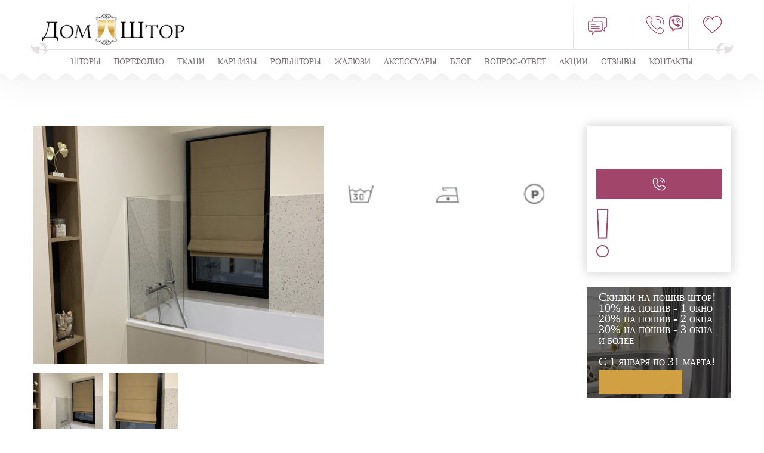

--- FILE ---
content_type: text/html; charset=UTF-8
request_url: https://domshtor.by/product/rimskie-shtory-33/
body_size: 30097
content:
<!doctype html>
<html lang="ru-RU" prefix="og: http://ogp.me/ns#" class="no-js">
<head>
<meta charset="UTF-8">
<meta http-equiv="x-ua-compatible" content="ie=edge">
<meta name="viewport" content="width=device-width, initial-scale=1">
<!-- <link rel='stylesheet' href='/focus.css' media='all'> -->
<!-- <link rel='stylesheet' href='https://domshtor.by/wp-content/themes/wp-curtains/css/helper.css' media='all'> -->
<link href="https://domshtor.by/wp-content/themes/wp-curtains/favicon.ico" rel="shortcut icon">
<link as="image" href="https://domshtor.by/wp-content/themes/wp-curtains/img/h-logo.png" loading="lazy">
<link as="image" href="https://domshtor.by/wp-content/themes/wp-curtains/css/base_callme.css">
<!-- This site is optimized with the Yoast SEO plugin v5.3.1 - https://yoast.com/wordpress/plugins/seo/ -->
<title>Римские шторы 33 купить в Минске от Компания «Дом штор»</title>
<meta name="description" content="Купить Римские шторы 33 в Минске от компании «Дом штор» . ✅ Заходите! У нас Вы найдёте только качественные изделия. ✅ +375 33 628 03 54"/>
<link rel="canonical" href="https://domshtor.by/product/rimskie-shtory-33/" />
<meta property="og:locale" content="ru_RU" />
<meta property="og:type" content="article" />
<meta property="og:title" content="Римские шторы 33 купить в Минске от Компания «Дом штор»" />
<meta property="og:description" content="Купить Римские шторы 33 в Минске от компании «Дом штор» . ✅ Заходите! У нас Вы найдёте только качественные изделия. ✅ +375 33 628 03 54" />
<meta property="og:url" content="https://domshtor.by/product/rimskie-shtory-33/" />
<meta property="og:site_name" content="Компания «Дом штор»" />
<meta property="og:image" content="https://domshtor.by/wp-content/uploads/2022/10/33.1.jpg" />
<meta property="og:image:secure_url" content="https://domshtor.by/wp-content/uploads/2022/10/33.1.jpg" />
<meta property="og:image:width" content="1568" />
<meta property="og:image:height" content="2090" />
<script type='application/ld+json'>{"@context":"http:\/\/schema.org","@type":"WebSite","@id":"#website","url":"https:\/\/domshtor.by\/","name":"\u041a\u043e\u043c\u043f\u0430\u043d\u0438\u044f \u00ab\u0414\u043e\u043c \u0448\u0442\u043e\u0440\u00bb","potentialAction":{"@type":"SearchAction","target":"https:\/\/domshtor.by\/?s={search_term_string}","query-input":"required name=search_term_string"}}</script>
<!-- / Yoast SEO plugin. -->
<!-- <link rel='stylesheet' id='element-pack-site-css'  href='https://domshtor.by/wp-content/plugins/bdthemes-element-pack/assets/css/element-pack-site.css?ver=3.1.2' media='all' /> -->
<!-- <link rel='stylesheet' id='contact-form-7-css'  href='https://domshtor.by/wp-content/plugins/contact-form-7/includes/css/styles.css?ver=4.9' media='all' /> -->
<!-- <link rel='stylesheet' id='wpeasy-style-lib-css'  href='https://domshtor.by/wp-content/themes/wp-curtains/css/lib.css?ver=1.75' media='all' /> -->
<!-- <link rel='stylesheet' id='wpeasy-style-css'  href='https://domshtor.by/wp-content/themes/wp-curtains/css/main.css?ver=1.75' media='all' /> -->
<link rel="stylesheet" type="text/css" href="//domshtor.by/wp-content/cache/wpfc-minified/6loh753f/4kung.css" media="all"/>
<script src='//domshtor.by/wp-content/cache/wpfc-minified/8mjcntqh/4kung.js' type="text/javascript"></script>
<!-- <script type='text/javascript' src='https://domshtor.by/wp-content/themes/wp-curtains/js/jquery.min.js?ver=1.12.4'></script> -->
<!-- <script type='text/javascript' src='https://domshtor.by/wp-includes/js/jquery/jquery-migrate.min.js?ver=1.4.1'></script> -->
<!-- <script type='text/javascript' src='https://domshtor.by/wp-content/themes/wp-curtains/js/modernizr.min.js?ver=2.8.3'></script> -->
<script type='text/javascript'>
/* <![CDATA[ */
var misha = {"ajax_url":"https:\/\/domshtor.by\/wp-admin\/admin-ajax.php"};
/* ]]> */
</script>
<script src='//domshtor.by/wp-content/cache/wpfc-minified/jxgi64sg/4o470.js' type="text/javascript"></script>
<!-- <script type='text/javascript' src='https://domshtor.by/wp-content/themes/wp-curtains/loadmore.js?ver=1764827877'></script> -->
<link rel='https://api.w.org/' href='https://domshtor.by/wp-json/' />
<link rel="alternate" type="application/json+oembed" href="https://domshtor.by/wp-json/oembed/1.0/embed?url=https%3A%2F%2Fdomshtor.by%2Fproduct%2Frimskie-shtory-33%2F" />
<link rel="alternate" type="text/xml+oembed" href="https://domshtor.by/wp-json/oembed/1.0/embed?url=https%3A%2F%2Fdomshtor.by%2Fproduct%2Frimskie-shtory-33%2F&#038;format=xml" />
<style type="text/css">
.class_gwp_my_template_file {
cursor:help;
}
</style>
<script>
document.documentElement.className = document.documentElement.className.replace( 'no-js', 'js' );
</script>
<style>
.no-js img.lazyload { display: none; }
figure.wp-block-image img.lazyloading { min-width: 150px; }
.lazyload, .lazyloading { opacity: 0; }
.lazyloaded {
opacity: 1;
transition: opacity 400ms;
transition-delay: 0ms;
}
</style>
<style type="text/css">.recentcomments a{display:inline !important;padding:0 !important;margin:0 !important;}</style>
<style type="text/css" id="wp-custom-css">
/*
Здесь можно добавить ваши CSS-стили.
Нажмите на значок помощи выше, чтобы узнать больше.
*/
.card-product__img .num span {
color: #8a5102 
}		</style>
<script src='//domshtor.by/wp-content/cache/wpfc-minified/11te6ta7/4kung.js' type="text/javascript"></script>
<!-- <script defer src="https://domshtor.by/wp-content/themes/wp-curtains/js/jquery.fancybox.min.js"></script> -->
<!-- <link rel="stylesheet" href="https://domshtor.by/wp-content/themes/wp-curtains/css/jquery.fancybox.min.css"> -->
<link rel="stylesheet" type="text/css" href="//domshtor.by/wp-content/cache/wpfc-minified/1e6rxupq/4kung.css" media="all"/>
<script>
window.addEventListener("DOMContentLoaded", function (event) {
// alert("DOM готов!");
console.log("DOM готов!");
(function(w,d,s,l,i){w[l]=w[l]||[];w[l].push({'gtm.start':
new Date().getTime(),event:'gtm.js'});var f=d.getElementsByTagName(s)[0],
j=d.createElement(s),dl=l!='dataLayer'?'&l='+l:'';j.async=true;j.src=
'https://www.googletagmanager.com/gtm.js?id='+i+dl;f.parentNode.insertBefore(j,f);
})(window,document,'script','dataLayer','GTM-NKGDZWH');
});
</script>
<script type="text/javascript">
window.addEventListener("DOMContentLoaded", function (event) {
(function (i, s, o, g, r, a, m) {
i['GoogleAnalyticsObject'] = r;
i[r] = i[r] || function () {
(i[r].q = i[r].q || []).push(arguments)
}, i[r].l = 1 * new Date();
a = s.createElement(o), m = s.getElementsByTagName(o)[0];
a.async = 1;
a.src = g;
m.parentNode.insertBefore(a, m)
})(window, document, 'script', '//www.google-analytics.com/analytics.js', 'ga');
ga('create', 'UA-149669056-1', 'auto');
ga('require', 'displayfeatures');
ga('send', 'pageview', '/');
});
</script>
</head>
<body data-rsssl=1 class="product_base-template-default single single-product_base postid-10345 rimskie-shtory-33 elementor-default">
<div class="wrapper">
<header class="header shaddow" itemscope itemtype="http://schema.org/WPHeader" id="header">
<meta itemprop="headline" content="Дом Штор">
<meta itemprop="description" content="Пошив штор на заказ в ДомШтор. ✔Собственный пошивочный цех ✔4 салона ✔Бесплатный выезд дизайнера ☎+375 (29/33) 628-03-54. ➤Срок изготовления 4-21 дней">
<div class="h-top">
<div class="container">
<div class="row">
<div class="col-xs-12 col-sm-4 col-md-5 h-top-logo">
<a href="https://domshtor.by"><img  alt="logo" loading="lazy" data-src="https://domshtor.by/wp-content/themes/wp-curtains/img/h-logo.png" class="lazyload" src="[data-uri]"><noscript><img src="https://domshtor.by/wp-content/themes/wp-curtains/img/h-logo.png" alt="logo" loading="lazy"></noscript></a>
</div>
<div class="col-xs-12 col-sm-8 col-md-7 h-top-info lilac">
<div class="block block--consult">
<a onclick="ga('send', 'event', 'kons_disa_btn', 'kons_disa_click'); yaCounter50264302.reachGoal('kons_disa'); return true;"
data-fancybox href="#hidden" class="link lilac"><i class="ic ic-chat"></i><span>Консультация <br> дизайнера</span></a>
</div>
<div class="block block--phones" style="padding-top: 5px;">
<i class="ic ic-h_phone"></i>
<div class="text" style="float: right; padding-top: 7px;">
<p class="ga_ym_t"><a style='color: #a1456a;' href='tel: +375 29 628 03 54' rel="nofollow"><small>A1: +375 (29)</small> 628-03-54</a> </p>
<p class="ga_ym_t"><a style='color: #a1456a;' href='tel: +375 33 628 03 54' rel="nofollow"><small>MTC: +375 (33)</small> 628-03-54</a> </p>
<a href="viber://chat?number=%2B375296280354" class="viber-outline"><img  alt="" data-src="https://domshtor.by/wp-content/themes/wp-curtains/img/basil_viber-outline.png" class="lazyload" src="[data-uri]"><noscript><img  alt="" data-src="https://domshtor.by/wp-content/themes/wp-curtains/img/basil_viber-outline.png" class="lazyload" src="[data-uri]"><noscript><img src="https://domshtor.by/wp-content/themes/wp-curtains/img/basil_viber-outline.png" alt=""></noscript></noscript></a>
</div>
</div>
<div class="block block--like">
<span class="block--count">0</span>
<a rel="nofollow" href="https://domshtor.by/wishlist.htm"><i class="ic ic-heart"></i></a>
</div>
</div>
<div class="clearfix"></div>
</div>
<div class="descor"></div>
</div>
</div>
<div class="h-menu">
<div class="container">
<div class="row">
<div class="hamburger hamburger--elastic" style="z-index: 888;">
<div class="hamburger-box">
<div class="hamburger-inner"></div>
</div>
</div>
<div class="mobile-wrapper-icons">
<a style="margin-right: 10px;" onclick="ga('send', 'event', 'kons_disa_btn', 'kons_disa_click'); yaCounter50264302.reachGoal('kons_disa'); return true;" href="#" class="link lilac callme_viewform"><i class="ic ic-chat"></i></a>
<i id="mobCall" style='cursor: pointer; ' class="ic ic-h_phone"></i>
<a rel="nofollow" href="https://domshtor.by/wishlist.htm">
<i class="ic ic-heart"></i>
</a>
</div>
<div class="text mobile-tel-block" style="position: fixed; top: 107px; right: 130px; float: right; padding: 7px; display: none; z-index: 901;">
<div><p class="ga_ym_t" style="margin-bottom: 7px; font-size: 17px;"><a style='color: #a1456a;' href='tel: +375 29 628 03 54' rel="nofollow"><small>A1: +375 (29)</small> 628-03-54</a> </p></div>
<div><p class="ga_ym_t" style="font-size: 17px;"><a style='color: #a1456a;' href='tel: +375 33 628 03 54' rel="nofollow"><small>MTC: +375 (33)</small> 628-03-54</a> </p></div>
</div>
<script>
let icon = document.getElementById('mobCall');
icon.addEventListener('click', function (e) {
let tel = document.querySelector('.mobile-tel-block');
let telStyle = getComputedStyle(tel).display;
if (telStyle == "none") {
tel.style.display = 'block';
} else {
tel.style.display = 'none';
}
});
</script>
<ul class="h-menu__list upper phil-reg"><li id="menu-item-12984" class="menu-item menu-item-type-post_type menu-item-object-page menu-item-has-children menu-item-12984"><a href="https://domshtor.by/shtory.htm">Шторы</a>
<ul  class="sub-menu">
<li id="menu-item-13476" class="menu-item menu-item-type-custom menu-item-object-custom menu-item-has-children menu-item-13476"><a href="#submenuitem">По типу помещения:</a>
<ul  class="sub-menu">
<li id="menu-item-13042" class="menu-item menu-item-type-taxonomy menu-item-object-categories_base menu-item-13042"><a href="https://domshtor.by/categories/shtory/shtory-dlya-gostinoj/">Шторы для гостиной</a></li>
<li id="menu-item-13045" class="menu-item menu-item-type-taxonomy menu-item-object-categories_base menu-item-13045"><a href="https://domshtor.by/categories/shtory/shtory-dlya-spalni/">Шторы для спальни</a></li>
<li id="menu-item-13043" class="menu-item menu-item-type-taxonomy menu-item-object-categories_base menu-item-13043"><a href="https://domshtor.by/categories/shtory/shtory-dlya-detskoi/">Шторы для детской</a></li>
<li id="menu-item-13044" class="menu-item menu-item-type-taxonomy menu-item-object-categories_base menu-item-13044"><a href="https://domshtor.by/categories/shtory/shtory-dlya-kuhni/">Шторы для кухни</a></li>
<li id="menu-item-15951" class="menu-item menu-item-type-taxonomy menu-item-object-categories_base menu-item-15951"><a href="https://domshtor.by/categories/shtory/dlya-kabineta/">Шторы для кабинета</a></li>
<li id="menu-item-15952" class="menu-item menu-item-type-taxonomy menu-item-object-categories_base menu-item-15952"><a href="https://domshtor.by/categories/shtory/dlya-vannoj/">Шторы для ванной</a></li>
<li id="menu-item-15953" class="menu-item menu-item-type-taxonomy menu-item-object-categories_base menu-item-15953"><a href="https://domshtor.by/categories/shtory/shtory-na-lodzhiyu/">Шторы на лоджию</a></li>
<li id="menu-item-15954" class="menu-item menu-item-type-taxonomy menu-item-object-categories_base menu-item-15954"><a href="https://domshtor.by/categories/shtory/shtory-dlya-ulicy/">Шторы для улицы</a></li>
<li id="menu-item-15955" class="menu-item menu-item-type-taxonomy menu-item-object-categories_base menu-item-15955"><a href="https://domshtor.by/categories/shtory/shtory-dlya-ofisa/">Шторы для офиса</a></li>
<li id="menu-item-15956" class="menu-item menu-item-type-taxonomy menu-item-object-categories_base menu-item-15956"><a href="https://domshtor.by/categories/shtory/shtory-dlya-restoranov/">Шторы для ресторанов</a></li>
<li id="menu-item-15957" class="menu-item menu-item-type-taxonomy menu-item-object-categories_base menu-item-15957"><a href="https://domshtor.by/categories/shtory/shtory-dlya-otelej/">Шторы для гостиниц, отелей, пансионатов</a></li>
</ul>
</li>
<li id="menu-item-13477" class="menu-item menu-item-type-custom menu-item-object-custom menu-item-has-children menu-item-13477"><a href="#submenuitem">По виду изделия:</a>
<ul  class="sub-menu">
<li id="menu-item-13041" class="menu-item menu-item-type-taxonomy menu-item-object-categories_base current-product_base-ancestor current-menu-parent current-product_base-parent menu-item-13041"><a href="https://domshtor.by/categories/shtory/rimskie-shtory/">Римские шторы</a></li>
<li id="menu-item-13046" class="menu-item menu-item-type-taxonomy menu-item-object-categories_base menu-item-13046"><a href="https://domshtor.by/categories/shtory/shtory-na-lyuversah/">Шторы на люверсах</a></li>
<li id="menu-item-15958" class="menu-item menu-item-type-taxonomy menu-item-object-categories_base menu-item-15958"><a href="https://domshtor.by/categories/shtory/avstrijskie-shtory/">Австрийские шторы</a></li>
<li id="menu-item-15959" class="menu-item menu-item-type-taxonomy menu-item-object-categories_base menu-item-15959"><a href="https://domshtor.by/categories/shtory/londonskie-shtory/">Лондонские шторы</a></li>
<li id="menu-item-15960" class="menu-item menu-item-type-taxonomy menu-item-object-categories_base menu-item-15960"><a href="https://domshtor.by/categories/shtory/francuzskie-shtory/">Французские шторы</a></li>
<li id="menu-item-15961" class="menu-item menu-item-type-taxonomy menu-item-object-categories_base menu-item-15961"><a href="https://domshtor.by/categories/shtory/blekaut/">Шторы Блэкаут</a></li>
<li id="menu-item-15962" class="menu-item menu-item-type-taxonomy menu-item-object-categories_base menu-item-15962"><a href="https://domshtor.by/categories/shtory/shtory-s-lambrekenom/">Шторы с ламбрекеном</a></li>
<li id="menu-item-15963" class="menu-item menu-item-type-taxonomy menu-item-object-categories_base menu-item-15963"><a href="https://domshtor.by/categories/shtory/shtory-na-erkernoe-okno/">Шторы на эркерное окно</a></li>
<li id="menu-item-15964" class="menu-item menu-item-type-taxonomy menu-item-object-categories_base menu-item-15964"><a href="https://domshtor.by/categories/shtory/shtory-dlya-nestandartnyh-okon/">Шторы для нестандартных окон</a></li>
<li id="menu-item-15965" class="menu-item menu-item-type-taxonomy menu-item-object-categories_base menu-item-15965"><a href="https://domshtor.by/categories/shtory/pokryvala/">Покрывала</a></li>
</ul>
</li>
</ul>
</li>
<li id="menu-item-302" class="menu-item menu-item-type-post_type menu-item-object-page menu-item-302"><a href="https://domshtor.by/portfolio.htm">Портфолио</a></li>
<li id="menu-item-304" class="menu-item menu-item-type-post_type menu-item-object-page menu-item-has-children menu-item-304"><a href="https://domshtor.by/tkani.htm">Ткани</a>
<ul  class="sub-menu">
<li id="menu-item-18823" class="menu-item menu-item-type-taxonomy menu-item-object-categories_base menu-item-18823"><a href="https://domshtor.by/categories/tkani-v-nalichii/">Ткани в наличии</a></li>
<li id="menu-item-18824" class="menu-item menu-item-type-taxonomy menu-item-object-categories_base menu-item-18824"><a href="https://domshtor.by/categories/tkani-pod-zakaz/">Ткани под заказ</a></li>
</ul>
</li>
<li id="menu-item-8399" class="menu-item menu-item-type-post_type menu-item-object-page menu-item-has-children menu-item-8399"><a href="https://domshtor.by/karnizy.htm">КАРНИЗЫ</a>
<ul  class="sub-menu">
<li id="menu-item-13049" class="menu-item menu-item-type-taxonomy menu-item-object-categories_base menu-item-13049"><a href="https://domshtor.by/categories/nastennie/">Настенные</a></li>
<li id="menu-item-7385" class="menu-item menu-item-type-custom menu-item-object-custom menu-item-7385"><a href="https://domshtor.by/potolochny-karniz.htm">Потолочные</a></li>
<li id="menu-item-7386" class="menu-item menu-item-type-custom menu-item-object-custom menu-item-7386"><a href="https://domshtor.by/rimskie-sistemy.htm">Римские системы</a></li>
<li id="menu-item-7387" class="menu-item menu-item-type-custom menu-item-object-custom menu-item-7387"><a href="https://domshtor.by/yaponskie-paneli.htm">Японские панели</a></li>
<li id="menu-item-7388" class="menu-item menu-item-type-custom menu-item-object-custom menu-item-7388"><a href="https://domshtor.by/karnizy-s-kordovim-ypravleniem.htm">Карнизы с кордовым управлением</a></li>
<li id="menu-item-7389" class="menu-item menu-item-type-custom menu-item-object-custom menu-item-7389"><a href="https://domshtor.by/elektro-karnizy.htm">Электрокарнизы</a></li>
</ul>
</li>
<li id="menu-item-6355" class="menu-item menu-item-type-post_type menu-item-object-page menu-item-has-children menu-item-6355"><a href="https://domshtor.by/rolshtory.htm">Рольшторы</a>
<ul  class="sub-menu">
<li id="menu-item-7152" class="menu-item menu-item-type-post_type menu-item-object-page menu-item-7152"><a href="https://domshtor.by/rolshtory-mini.htm">Рулонные рольшторы</a></li>
<li id="menu-item-7151" class="menu-item menu-item-type-post_type menu-item-object-page menu-item-7151"><a href="https://domshtor.by/rolshtory-den-hoch-mini.htm">Рольшторы <br> день-ночь</a></li>
</ul>
</li>
<li id="menu-item-3756" class="menu-item menu-item-type-post_type menu-item-object-page menu-item-has-children menu-item-3756"><a href="https://domshtor.by/zhalyuzi.htm">ЖАЛЮЗИ</a>
<ul  class="sub-menu">
<li id="menu-item-3767" class="menu-item menu-item-type-post_type menu-item-object-page menu-item-3767"><a href="https://domshtor.by/zhalyuzi-vert.htm">Вертикальные тканевые</a></li>
<li id="menu-item-3752" class="menu-item menu-item-type-post_type menu-item-object-page menu-item-3752"><a href="https://domshtor.by/zhalyuzi-vert-multi.htm">Вертикальные мульти</a></li>
<li id="menu-item-3753" class="menu-item menu-item-type-post_type menu-item-object-page menu-item-3753"><a href="https://domshtor.by/zhalyuzi-vert-arochnoe.htm">Вертикальные арочные</a></li>
<li id="menu-item-3755" class="menu-item menu-item-type-post_type menu-item-object-page menu-item-3755"><a href="https://domshtor.by/zhalyuzi-gor.htm">Горизонтальные алюминиевые</a></li>
<li id="menu-item-3754" class="menu-item menu-item-type-post_type menu-item-object-page menu-item-3754"><a href="https://domshtor.by/zhalyuzi-derevo-bambuk.htm">Горизонтальные из дерева и бамбука</a></li>
</ul>
</li>
<li id="menu-item-8405" class="menu-item menu-item-type-post_type menu-item-object-page menu-item-has-children menu-item-8405"><a href="https://domshtor.by/aksessuary.htm">Аксессуары</a>
<ul  class="sub-menu">
<li id="menu-item-8406" class="menu-item menu-item-type-post_type menu-item-object-page menu-item-8406"><a href="https://domshtor.by/bahroma-steklyarus-shnur.htm">Бахрома, стеклярус, шнур</a></li>
<li id="menu-item-8407" class="menu-item menu-item-type-post_type menu-item-object-page menu-item-8407"><a href="https://domshtor.by/kisti-podhvaty.htm">Кисти, подхваты</a></li>
<li id="menu-item-8408" class="menu-item menu-item-type-post_type menu-item-object-page menu-item-8408"><a href="https://domshtor.by/kryuchki-derzhateli.htm">Крючки, держатели</a></li>
<li id="menu-item-8409" class="menu-item menu-item-type-post_type menu-item-object-page menu-item-8409"><a href="https://domshtor.by/magnity-zakolki.htm">Магниты, заколки</a></li>
<li id="menu-item-8410" class="menu-item menu-item-type-post_type menu-item-object-page menu-item-8410"><a href="https://domshtor.by/lyuversy.htm">Люверсы</a></li>
</ul>
</li>
<li id="menu-item-11611" class="menu-item menu-item-type-taxonomy menu-item-object-category menu-item-11611"><a href="https://domshtor.by/blog/">Блог</a></li>
<li id="menu-item-7538" class="menu-item menu-item-type-post_type menu-item-object-page menu-item-7538"><a href="https://domshtor.by/vopros-otvet.htm">Вопрос-ответ</a></li>
<li id="menu-item-296" class="menu-item menu-item-type-post_type menu-item-object-page menu-item-296"><a href="https://domshtor.by/aktsii.htm">Акции</a></li>
<li id="menu-item-3422" class="menu-item menu-item-type-post_type menu-item-object-page menu-item-3422"><a href="https://domshtor.by/otzyvy.htm">ОТЗЫВЫ</a></li>
<li id="menu-item-301" class="menu-item menu-item-type-post_type menu-item-object-page menu-item-301"><a href="https://domshtor.by/kontakty.htm">Контакты</a></li>
</ul>                    <script>
$('[href="#submenuitem"]').click(function (e) {
e.preventDefault();
});
$('.h-menu__list > li > a').click(function (e) {
if ($(document).width() < 767) {
var target = this.getBoundingClientRect();
var x = e.clientX - target.left;
if (($(this).width() - x) < 30) {
e.preventDefault();
$(this).parent().toggleClass('is-active');
}
}
});
</script>
</div>
</div>
</div><!-- end h-menu -->
</header>
<style>
.card-products-cat-wrap_list .card-blank-wrapper {
position: initial;
}
.card_list_view.card-products-cat-wrap_list .card-blank-wrapper {
position: initial;
width: 50%;
padding-top: 30px;
}
.card-products-cat-wrap_list .popup_item {
position: initial;
display: flex;
align-items: center;
/* bottom: 0; */
width: 100%;
}
.card-products-cat-wrap_list .price {
color: #333333 !important;
font-size: 16px;
font-family: FiraSansBold;
width: 45%;
margin-right: 5px;
}
.card-products-cat-wrap_list .img_wrapper {
height:200px;
}
.card-product__img--cat a {
position: relative;
display: block;
overflow: hidden;
height: auto;
}
.card-product__img.card-product__img--cat {
margin-bottom: 27px;
padding: 0 12px;
/* min-height: 316px;
display: flex;
flex-direction: column;
justify-content: space-between; */
}
.card_wrapper {
display: flex;
flex-direction: column;
justify-content: space-between;
min-height: 325px;
outline: 1px solid #E1E0E0!important;
padding-bottom: 10px;
}
.card-products-cat-wrap_list .card-product__img .action--percents, .card-products-cat-wrap_list .card-product__img .action, .card-products-cat-wrap_list .card-product__img .num {
padding: 10px 10px 10px 10px;
}
.card-products-cat-wrap_list .popup_item {
padding: 0px 10px 0px 10px;
}
.card_list_view .card-product__img.card-product__img--cat.card-product_list {
width: 100%;
}
.card_list_view .card-product__img.card-product__img--cat.card-product_list .card_wrapper {
display: flex;
flex-direction: row;
justify-content: space-between;
min-height: 200px;
outline: 1px solid #E1E0E0!important;
padding-bottom: 0px;
}
.card_list_view .card-product__img.card-product__img--cat.card-product_list .card_wrapper a {
position: relative;
display: block;
overflow: hidden;
height: auto;
display: flex;
width: 70%;
}
.card_list_view .card-product__img.card-product__img--cat.card-product_list .card_wrapper .popup_item {
position: initial;
display: flex;
align-items: center;
flex-direction: column;
justify-content: center;
/* bottom: 0; */
width: 30%;
padding: 0px 30px 0px 10px;
}
.card_list_view.card-products-cat-wrap_list .img_wrapper {
height: 200px;
width: 320px;
}
.card_list_view.card-products-cat-wrap_list .price {
margin-bottom: 15px;
width: 100%;
}
.characteristics_block_wrapper {
display: flex;
justify-content: space-between;
align-items: baseline;
}
.grid-list {
--color: #F6F8FF;
--background: transparent;
--background-hover: transparent;
--icon-color: #BBC1E1;
padding: 6px 12px 6px 8px;
margin: 0;
display: flex;
outline: none;
position: relative;
border: none;
border-radius: 9px;
background: var(--b, var(--background));
cursor: pointer;
-webkit-appearence: none;
-webkit-tap-highlight-color: transparent;
transform: scale(var(--scale, 1)) translateZ(0);
transition: transform 0.15s, background 0.4s;
}
.grid-list:active {
--scale: .95;
}
.grid-list:hover {
--b: var(--background-hover);
}
.grid-list.without-text {
/* --background: #275EFE;
--background-hover: #1548DB; */
--icon-color: #000;
/* padding: 6px; */
}
.grid-list .icon {
width: 24px;
height: 24px;
position: relative;
}
.grid-list .icon i {
position: absolute;
left: var(--left, 4px);
top: var(--top, 4px);
display: block;
border-radius: 2px;
width: var(--width, 7px);
height: var(--height, 7px);
background: var(--icon-color);
-webkit-animation: var(--name, var(--dots-name, none)) var(--duration, var(--dots-duration, 0.5s)) var(--easing, var(--dots-easing, linear)) forwards var(--delay, var(--dots-delay, 0s));
animation: var(--name, var(--dots-name, none)) var(--duration, var(--dots-duration, 0.5s)) var(--easing, var(--dots-easing, linear)) forwards var(--delay, var(--dots-delay, 0s));
}
.grid-list.active_button .icon i {
background: #A1456A;
}
.grid-list .icon .dots i:nth-child(1) {
--x-middle: -10px;
--y-middle: 25px;
--x-end: -2px;
--y-end: -3px;
--x-back: 10px;
--y-back: 7px;
--x-back-end: 9px;
--y-back-end: 0;
}
.grid-list .icon .dots i:nth-child(2) {
position: absolute;
left: 4px;
top: 22px;
}
.grid-list .icon .dots i:nth-child(3) {
--top: 13px;
--x-middle: 4px;
--y-middle: -5px;
--x-end: -2px;
--y-end: -7px;
--x-back: -5px;
--y-back: 0px;
--x-back-end: 9px;
--y-back-end: 0;
}
.grid-list .icon .dots i:nth-child(4) {
--left: 13px;
--top: 13px;
--x-middle: 0;
--y-middle: -10px;
--x-end: -11px;
--y-end: -12px;
--x-back: -14px;
--y-back: -8px;
--x-back-end: -9px;
--y-back-end: 0;
}
/* .grid-list .icon .lines {
--name: var(--lines-name, none);
--duration: var(--lines-duration, .15s);
--easing: var(--lines-easing, linear);
--delay: var(--lines-delay, 0s);
} */
.grid-list .icon .lines i {
--left: 20px;
--top: 3px;
--height: 7px;
--width: 20px;
/* transform: translateY(20%) translateZ(0) scaleX(0); */
}
.grid-list .icon .lines i:nth-child(1) {
position: absolute;
left: 14px;
top: 4px;
}
.grid-list .icon .lines i:nth-child(2) {
position: absolute;
left: 14px;
top: 13px;
}
.grid-list .icon .lines i:nth-child(3) {
position: absolute;
left: 14px;
top: 22px;
}
.grid-list .text {
margin-left: 4px;
position: relative;
line-height: 24px;
font-weight: 600;
font-size: 14px;
min-width: 28px;
color: var(--color);
}
.grid-list .text span {
--y-default: 0;
--o-default: 1;
--y-active: -12px;
--o-active: 0;
display: block;
opacity: var(--o-default);
transform: translateY(var(--y-default)) translateZ(0);
-webkit-animation: var(--span-name, none) 0.4s ease forwards;
animation: var(--span-name, none) 0.4s ease forwards;
}
.grid-list .text span:last-child {
--y-default: 12px;
--o-default: 0;
--y-active: 0;
--o-active: 1;
position: absolute;
left: 0;
top: 0;
}
.grid-list.animation {
--span-name: text;
--dots-name: back;
--lines-name: scale-down;
}
/* .grid-list.animation .lines i {
transform-origin: 0 50%;
}
.grid-list.animation .lines i:nth-child(3), .grid-list.animation .lines i:nth-child(4) {
transform-origin: 100% 50%;
} */
.grid-list.animation.active {
--span-name: text-active;
--dots-name: move;
--lines-name: scale;
--lines-duration: .15s;
--lines-delay: .3s;
}
.grid-list.animation.active .lines i {
transform-origin: 100% 50%;
}
.grid-list.animation.active .lines i:nth-child(3), .grid-list.animation.active .lines i:nth-child(4) {
transform-origin: 0 50%;
}
.grid-list .icon .dots2 i {
--left: 20px;
--top: 3px;
--height: 11px;
--width: 11px;
}
.grid-list .icon .dots2 i:nth-child(1) {
position: absolute;
left: 19px;
top: 14px;
}
.grid-list .icon .dots2 i:nth-child(2) {
position: absolute;
left: 19px;
top: 28px;
}
.grid-list .icon .dots1 i {
--left: 20px;
--top: 3px;
--height: 11px;
--width: 11px;
}
.grid-list .icon .dots1 i:nth-child(1) {
position: absolute;
left: 4px;
top: 14px;
}
.grid-list .icon .dots1 i:nth-child(2) {
position: absolute;
left: 4px;
top: 28px;
}
.grid-list-buttons {
display: flex;
justify-content: right;
margin-bottom: 20px;
}
.icon_lines {
top: 10px;
}
.tooltiptext {
visibility: hidden;
width: 100%;
background-color: #fff;
color: #333;
text-align: center;
z-index: 1;
}
.poper:hover + .tooltiptext {
visibility: visible;
display: block;
}
.card-product__characters .block i {
position: relative;
display: inline-block;
width: 45px;
height: 45px;
background-repeat: no-repeat;
background-position: center;
background-size: contain;
}
.card-product__characters .block:not(:last-of-type) {
margin-right: 15px;
}
/* @-webkit-keyframes text {
0% {
opacity: var(--o-active);
transform: translateY(var(--y-active)) translateZ(0);
}
100% {
opacity: var(--o-default);
transform: translateY(var(--y-default)) translateZ(0);
}
}
@keyframes text {
0% {
opacity: var(--o-active);
transform: translateY(var(--y-active)) translateZ(0);
}
100% {
opacity: var(--o-default);
transform: translateY(var(--y-default)) translateZ(0);
}
}
@-webkit-keyframes text-active {
0% {
opacity: var(--o-default);
transform: translateY(var(--y-default)) translateZ(0);
}
100% {
opacity: var(--o-active);
transform: translateY(var(--y-active)) translateZ(0);
}
}
@keyframes text-active {
0% {
opacity: var(--o-default);
transform: translateY(var(--y-default)) translateZ(0);
}
100% {
opacity: var(--o-active);
transform: translateY(var(--y-active)) translateZ(0);
}
}
@-webkit-keyframes move {
50% {
transform: translate(var(--x-middle, 0), var(--y-middle, 0)) scale(0.4);
}
100% {
transform: translate(var(--x-end, 0), var(--y-end, 0)) scale(0.4);
}
}
@keyframes move {
50% {
transform: translate(var(--x-middle, 0), var(--y-middle, 0)) scale(0.4);
}
100% {
transform: translate(var(--x-end, 0), var(--y-end, 0)) scale(0.4);
}
}
@-webkit-keyframes back {
0%, 15% {
transform: translate(var(--x-end, 0), var(--y-end, 0)) scale(0.4);
}
50% {
transform: translate(var(--x-back, 0), var(--y-back, 0)) scale(0.5);
}
100% {
transform: translate(var(--x-back-end, 0), var(--y-back-end, 0)) scale(1);
}
}
@keyframes back {
0%, 15% {
transform: translate(var(--x-end, 0), var(--y-end, 0)) scale(0.4);
}
50% {
transform: translate(var(--x-back, 0), var(--y-back, 0)) scale(0.5);
}
100% {
transform: translate(var(--x-back-end, 0), var(--y-back-end, 0)) scale(1);
}
}
@-webkit-keyframes scale {
100% {
transform: translateY(20%) translateZ(0) scaleX(1);
}
}
@keyframes scale {
100% {
transform: translateY(20%) translateZ(0) scaleX(1);
}
}
@-webkit-keyframes scale-down {
0% {
transform: translateY(20%) translateZ(0) scaleX(1);
}
100% {
transform: translateY(20%) translateZ(0) scaleX(0);
}
}
@keyframes scale-down {
0% {
transform: translateY(20%) translateZ(0) scaleX(1);
}
100% {
transform: translateY(20%) translateZ(0) scaleX(0);
}
} */
@media (max-width: 1199px) {
.grid-list-buttons {
display:none;
}
}
@media (max-width: 768px) {
.block.block--category, .sidebar.pd-right.nopadding { display: none; } 
.card_list_view .card-product__img.card-product__img--cat.card-product_list .card_wrapper {
display: flex;
flex-direction: column;
justify-content: space-between;
min-height: 325px;
outline: 1px solid #E1E0E0!important;
padding-bottom: 10px;
}
.card_list_view .card-product__img.card-product__img--cat.card-product_list .card_wrapper a {
position: relative;
display: block;
overflow: hidden;
height: auto;
display: flex;
flex-direction: column;
width: 100%;
}
.card_list_view.card-products-cat-wrap_list .img_wrapper {
height: 210px;
width: 100%;
}
.card-products-cat-wrap_list .card-product__img .action--percents, .card-products-cat-wrap_list .card-product__img .action, .card-products-cat-wrap_list .card-product__img .num {
padding: 15px 10px 10px 20px;
}
.card_list_view.card-products-cat-wrap_list .card-blank-wrapper {
padding: 15px 10px 10px 15px;
position: initial;
width: 100%;
}
.card_list_view.card-products-cat-wrap_list .card_wrapper {
display: flex;
flex-direction: column;
justify-content: space-between;
min-height: 325px;
outline: 1px solid #E1E0E0!important;
padding-bottom: 10px;
}
.popup_item button {
margin: 0;
height: 41px;
width: 100%;
background: #A1456A;
border: none;
font-weight: 700;
font-size: 14px;
text-transform: uppercase;
color: #FFFFFF;
}
.card_list_view .card-product__img.card-product__img--cat.card-product_list .card_wrapper .popup_item {
position: initial;
display: flex;
align-items: center;
flex-direction: column;
justify-content: center;
/* bottom: 0; */
width: 100%;
padding: 0px 10px 0px 10px;
}
.card_list_view.card-products-cat-wrap_list .card-blank-wrapper {
padding: 0;
position: initial;
width: 100%;
}
.grid-list-buttons {
display:none;
}
.card-products-cat-wrap_list .popup_item {
padding: 0px 20px 10px 20px;
}
.card-products-cat-wrap_list .popup_item {
position: initial;
display: flex;
align-items: center;
flex-direction: column;
/* bottom: 0; */
width: 100%;
}
.card-products-cat-wrap_list .price {
color: #333333 !important;
font-size: 16px;
font-family: FiraSansBold;
width: 100%;
margin-right: 5px;
margin-bottom: 10px;
}
}
@media (max-width: 385px) {
.characteristics_block_wrapper {
display: flex;
justify-content: left;
align-items: baseline;
flex-wrap: wrap;
}
}
@media (min-width: 992px) and (max-width: 1200px) {
.characteristics_block_wrapper {
display: flex;
justify-content: left;
align-items: baseline;
flex-wrap: wrap;
}
}
.yoast-breadcrumbs a {
font-size: 14px;
opacity: .45;
color: #000;
font-weight: 600;
}
</style>
<main>
<div class="breadcrumbs ta-l" style="padding-top: 30px;">
<div class="container">
<div class="row">
<!-- <ul itemscope itemtype="https://schema.org/BreadcrumbList" id="breadcrumbs-in" class="breadcrumbs-in">
<li itemprop="itemListElement" itemscope itemtype="https://schema.org/ListItem" class="item-home"><a itemprop="item" class="bread-link bread-home" href="https://domshtor.by" title="Главная"><span itemprop="name">Главная</span><meta itemprop="position" content="0"></a></li>
<li itemprop="itemListElement" itemscope itemtype="https://schema.org/ListItem" class="item-cat item-cat-151 item-cat-shtory"><a itemprop="item" class="bread-cat bread-cat-151 bread-cat-shtory" href="https://domshtor.by/categories/shtory/" title="Шторы"><span itemprop="name">Шторы</span><meta itemprop="position" content="1"></a></li>
<li itemprop="itemListElement" itemscope itemtype="https://schema.org/ListItem" class="item-cat item-cat-180 item-cat-rimskie-shtory"><a itemprop="item" class="bread-cat bread-cat-180 bread-cat-rimskie-shtory" href="https://domshtor.by/categories/shtory/rimskie-shtory/" title="Римские шторы"><span itemprop="name">Римские шторы</span><meta itemprop="position" content="2"></a></li>
<li itemprop="itemListElement" itemscope itemtype="https://schema.org/ListItem" class="item-current item-10345">
<span itemprop="name"><strong class="bread-current bread-10345" title="Римские шторы 33">Римские шторы 33</strong></span><meta itemprop="position" content="3">
</li>
</ul> -->
<nav class="yoast-breadcrumbs"><span xmlns:v="http://rdf.data-vocabulary.org/#"><span typeof="v:Breadcrumb"><a href="https://domshtor.by/" rel="v:url" property="v:title">Главная</a> » <span rel="v:child" typeof="v:Breadcrumb"><a href="https://domshtor.by/categories/shtory/" rel="v:url" property="v:title">Шторы</a> » <span rel="v:child" typeof="v:Breadcrumb"><a href="https://domshtor.by/categories/shtory/rimskie-shtory/" rel="v:url" property="v:title">Римские шторы</a> » <span class="breadcrumb_last">Римские шторы 33</span></span></span></span></span></nav>                </div>
</div>
</div>
<section class="card-product xs-plr-15">
<div class="container">
<div class="row">
<div class="card-product-section section-block">
<div class="col-xs-12 col-sm-7 col-md-8 col-lg-9 card-product__wrap nopadding">
<!-- gallery -->
<div class="col-xs-12 col-md-6 col-lg-7 nopadding card-product__img">
<a href="https://domshtor.by/wp-content/uploads/2022/10/33.1.jpg" data-title="Римские шторы 33" data-toggle="lightbox" data-gallery="example-gallery">
<img height="400"  title="Римские шторы 33" alt="ткань" data-src="https://domshtor.by/wp-content/uploads/2022/10/33.1-600x800.jpg" class="lazyload" src="[data-uri]"><noscript><img height="400" src="https://domshtor.by/wp-content/uploads/2022/10/33.1-600x800.jpg" title="Римские шторы 33" alt="ткань"></noscript>
</a>
<ul class="slides">
<li class="slide">
<a href="https://domshtor.by/wp-content/uploads/2022/10/33.2.jpg" data-title="Римские шторы 33" data-toggle="lightbox" data-gallery="example-gallery">
<img  alt="Римские шторы 33" data-src="https://domshtor.by/wp-content/uploads/2022/10/33.2.jpg" class="lazyload" src="[data-uri]" /><noscript><img src="https://domshtor.by/wp-content/uploads/2022/10/33.2.jpg" alt="Римские шторы 33"/></noscript>
</a>
</li>
<li class="slide">
<a href="https://domshtor.by/wp-content/uploads/2022/10/33.3.jpg" data-title="Римские шторы 33" data-toggle="lightbox" data-gallery="example-gallery">
<img  alt="Римские шторы 33" data-src="https://domshtor.by/wp-content/uploads/2022/10/33.3.jpg" class="lazyload" src="[data-uri]" /><noscript><img src="https://domshtor.by/wp-content/uploads/2022/10/33.3.jpg" alt="Римские шторы 33"/></noscript>
</a>
</li>
</ul>
</div>
<!-- productTitle, characters -->
<div class="col-xs-12 col-md-6 col-lg-5 card-product__descr">
<div class="block-tittle">
<h1 class="upper">Римские шторы 33</h1>
</div>
<div class="card-product__characters">
<div class="product-characters-table" style="margin-bottom: 30px">
</div>
<div class="characteristics_block_wrapper">
<div class="block">
<i class="ic poper" style="background-image: url(https://domshtor.by/wp-content/uploads/2024/06/final-stirka.png);"></i>
<p class="tooltiptext">Стирать в холодной воде (до 30 C°)</p>
</div>
<div class="block">
<i class="ic poper" style="background-image: url(https://domshtor.by/wp-content/uploads/2024/06/glazhenie-1.png);"></i>
<p class="tooltiptext">Гладить при низкой температуре (до 110 С°)</p>
</div>
<div class="block">
<i class="ic poper" style="background-image: url(https://domshtor.by/wp-content/uploads/2024/06/667d4eed29e7b_1719488266_667d4eed29e68-2.png);"></i>
<p class="tooltiptext">Сухая чистка (химчистка)</p>
</div>
</div>
</div>
</div>
<div class="clearfix"></div>
</div>
<div class="col-xs-12 col-sm-5 col-md-4 col-lg-3 sidebar nopadding">
<div class="block block--product upper">
<div class="block-row--product">
<div class="block-row--product__price">(По запросу) BYN</div>
</div>
<div class="consultation cardpho">
<a href="#" class=" btn btn-consultation callme_viewform">
<svg width="28" height="28" viewBox="0 0 28 28" fill="none" xmlns="http://www.w3.org/2000/svg">
<path d="M16.8 4.21093C16.8462 4.042 16.9569 3.898 17.1084 3.81001C17.2598 3.72202 17.4397 3.6971 17.6094 3.74062C19.2034 4.16906 20.6568 5.00893 21.8239 6.17607C22.9911 7.34321 23.8309 8.79661 24.2594 10.3906C24.2824 10.4747 24.2885 10.5624 24.2773 10.6488C24.266 10.7353 24.2377 10.8186 24.1939 10.8939C24.1501 10.9693 24.0918 11.0351 24.0223 11.0877C23.9528 11.1402 23.8735 11.1784 23.7891 11.2L23.625 11.2219C23.4797 11.2216 23.3386 11.1732 23.2238 11.0841C23.1089 10.995 23.027 10.8704 22.9906 10.7297C22.6197 9.3597 21.8964 8.11075 20.8928 7.10715C19.8892 6.10355 18.6403 5.38029 17.2703 5.00937C17.1038 4.96313 16.9617 4.85405 16.8739 4.70512C16.7862 4.55619 16.7597 4.37902 16.8 4.21093ZM16.3625 8.38906C17.1395 8.60175 17.8476 9.01316 18.4172 9.58277C18.9868 10.1524 19.3982 10.8605 19.6109 11.6375C19.6473 11.7782 19.7293 11.9029 19.8441 11.9919C19.9589 12.081 20.1 12.1295 20.2453 12.1297L20.4094 12.1078C20.5768 12.0592 20.719 11.948 20.8066 11.7973C20.8942 11.6466 20.9203 11.4679 20.8797 11.2984C20.6095 10.2975 20.0814 9.38485 19.3483 8.65171C18.6151 7.91858 17.7025 7.39054 16.7016 7.12031C16.5321 7.07965 16.3534 7.10583 16.2027 7.19341C16.052 7.28098 15.9408 7.42323 15.8922 7.59062C15.849 7.75885 15.8742 7.93737 15.9623 8.08703C16.0505 8.2367 16.1944 8.34531 16.3625 8.38906ZM25.1125 19.1187C24.9292 20.5445 24.233 21.8548 23.1542 22.8049C22.0753 23.7549 20.6875 24.2797 19.25 24.2812C10.6859 24.2812 3.71875 17.3141 3.71875 8.74999C3.7203 7.31246 4.2451 5.92466 5.19514 4.8458C6.14517 3.76695 7.45546 3.07084 8.88125 2.88749C9.20933 2.84909 9.54104 2.9178 9.82686 3.08338C10.1127 3.24896 10.3373 3.50253 10.4672 3.80624L12.6656 8.93593C12.7654 9.16803 12.8065 9.42107 12.7856 9.67281C12.7646 9.92456 12.6821 10.1673 12.5453 10.3797L10.7188 13.1578C10.7007 13.1891 10.6903 13.2243 10.6884 13.2604C10.6865 13.2965 10.6931 13.3326 10.7078 13.3656C11.548 15.0882 12.9423 16.4787 14.6672 17.3141C14.7007 17.3291 14.7375 17.335 14.774 17.3311C14.8105 17.3273 14.8454 17.3139 14.875 17.2922L17.6203 15.4656C17.8306 15.3243 18.0731 15.2383 18.3254 15.2153C18.5777 15.1924 18.8317 15.2333 19.0641 15.3344L24.1938 17.5328C24.4975 17.6627 24.751 17.8873 24.9166 18.1731C25.0822 18.459 25.1509 18.7907 25.1125 19.1187ZM23.8109 18.9547C23.8147 18.9091 23.804 18.8634 23.7805 18.8242C23.757 18.7849 23.7217 18.7541 23.6797 18.7359L18.55 16.5375C18.5161 16.5244 18.4796 16.5196 18.4435 16.5234C18.4073 16.5272 18.3726 16.5395 18.3422 16.5594L15.6078 18.3859C15.3864 18.5314 15.1315 18.6177 14.8673 18.6369C14.6032 18.656 14.3385 18.6073 14.0984 18.4953C12.1089 17.5268 10.4999 15.9215 9.52656 13.9344C9.4129 13.6972 9.36224 13.4347 9.37949 13.1723C9.39673 12.9098 9.48128 12.6562 9.625 12.4359L11.4406 9.65781C11.4623 9.62818 11.4757 9.59335 11.4796 9.55685C11.4834 9.52035 11.4775 9.48348 11.4625 9.44999L9.26406 4.32031C9.24729 4.28185 9.21981 4.24904 9.1849 4.22576C9.15 4.20249 9.10913 4.18975 9.06719 4.18906H9.04531C7.93753 4.33467 6.92017 4.87718 6.182 5.71592C5.44383 6.55466 5.03496 7.63269 5.03125 8.74999C5.03415 12.5202 6.53312 16.1351 9.19902 18.801C11.8649 21.4669 15.4798 22.9658 19.25 22.9687C20.3673 22.965 21.4453 22.5562 22.2841 21.818C23.1228 21.0798 23.6653 20.0625 23.8109 18.9547Z" fill="white"/>
</svg>
<span>Заказать звонок</span>
</a>
</div>
<div class="block--attention">
<div class="left"><i class="ic ic-attention"></i></div>
<div class="right" style="margin-top: 16px;">
<p class="upper gray-l">
Пожалуйста, уточняйте наличие выбранной ткани у консультанта
</p>
</div>
</div>
</div>
<!-- minibanner akcii -->
<div class="product_min_banner" style="background: url('https://domshtor.by/wp-content/uploads/2023/02/product_banner_min_0000.png');height: 186px;padding: 0 20px;">
<p style="font-weight: 500;font-size: 20px;font-variant: small-caps;color: #FFFFFF;font-family: 'Fira Sans';font-style: normal;">Скидки на пошив штор! <br> 10% на пошив - 1 окно <br> 20% на пошив  - 2 окна <br> 30% на пошив - 3 окна и более <br><br> С 1 января по 31 марта!</p>
<a href="https://domshtor.by/aktsii.htm" style="width: 140px;margin: 0;background: #D1A043;border: none;height: 40px;font-size: 14px;line-height: 150%;text-transform: uppercase;color: #FFFFFF;display: flex;align-items: center;justify-content: center;">Подробнее</a>
</div>
</div>
</div>
<!-- соблюдать порядок -->
<div class="col-xs-12" style="margin-top: 48px; padding: 0;">
<!-- tabs -->
<div class="product_info">
<a class="product_info_section active">Описание</a>
<a class="product_info_section">Выезд дизайнера</a>
<a class="product_info_section">Пошив</a>
<a class="product_info_section">Навеска штор</a>
<a class="product_info_section">Оплата и доставка</a>
</div>
<!-- tabs:content -->
<div class="product_info_items">
<!-- Описание -->
<div class="product_info_item active">
</div>
<div class="product_info_item">
<p class="h4"><strong>Как работает дизайнер?</strong></p>
<p>&nbsp;</p>
<p>Создавая дизайн штор, наш мастер ставит перед собой несколько целей: не только украсить окно, но и подчеркнуть все преимущества вашего помещения.</p>
<p>&nbsp;</p>
<p class="h4"><strong>Вариант 1: Посещение салона.</strong></p>
<p>В нашем салоне круглый день работает опытный дизайнер. Вы можете посетить наш салон и получить бесплатную консультацию без каких-либо обязательств. Дизайнер предложит вам концепцию для вашего окна, подберет подходящие ткани и рассчитает стоимость. При посещении салона у вас будет безграничный выбор из нашего ассортимента, больший, чем у выезжающего дизайнера, который физически не может привезти все образцы и не знает ваших предпочтений и пожеланий относительно тканей.</p>
<p>&nbsp;</p>
<p class="h4"><strong>Вариант 2: Выезд дизайнера на объект.</strong></p>
<p>Для начала просто позвоните нам, оставьте заявку на обратный звонок или отправьте электронное письмо. Наш специалист свяжется с вами, обсудит все ваши пожелания и детали, и попросит предоставить фотографии вашего интерьера дома или квартиры. Затем, с помощью мессенджеров, дизайнер предложит вам фотографии различных тканей и сделает предварительный расчет, чтобы максимально подобрать подходящие ткани по дизайну и ценовому диапазону для выезда.</p>
<p>&nbsp;</p>
<p>В случаях, когда сложно определиться с выбором тканей для выезда, дизайнер предлагает вам посетить салон для совместного отбора. Это поможет вам ознакомиться с ассортиментом салона, а дизайнеру &#8211; понять ваши предпочтения. Из опыта, такой вариант считается наиболее продуктивным для дальнейшей работы.</p>
<p>&nbsp;</p>
<p>Визит специалиста по Минску является бесплатным, а в другие города Республики Беларусь оговаривается индивидуально.</p>
</div>
<div class="product_info_item">
<p class="h4"><strong>Какие шторы мы создаем?</strong></p>
<p>&nbsp;</p>
<p>Мы изготавливаем все виды штор индивидуально под каждого клиента. Независимо от того, нужны вам классические портьеры, затемняющие шторы блэкаут или легкие тюли, шторы нестандартной высоты или ассиметричного кроя, сдержанные римские или элегантные французские, в современном стиле, а может в стиле прованс или другие &#8211; обращайтесь к нам.</p>
<p>&nbsp;</p>
<p>Наш швейный цех оснащен профессиональным оборудованием, а мы используем только импортные комплектующие. Качество пошива штор контролируется на всех этапах производства: технологом, швеями и дизайнерами, чтобы удовлетворить все требования заказчика и соответствовать нашим высоким стандартам.</p>
<p>&nbsp;</p>
<p>Вы можете позвонить нам или оставить заявку на сайте. Наши дизайнеры свяжутся с вами и расскажут, как создать идеальные шторы, сделанные специально для вас.</p>
<p>&nbsp;</p>
<p>Мы гарантируем соблюдение всех сроков изготовления и высокое качество пошива. Помните, что качественные изделия не могут быть дешевыми, но они приносят уют и комфорт в ваш дом.</p>
<p>&nbsp;</p>
<p>Мы будем рады оформить ваш интерьер шторами и текстилем.</p>
</div>
<div class="product_info_item">
<p class="h4"><strong>Готовы достичь идеального результата?</strong></p>
<p>&nbsp;</p>
<p>У многих клиентов беспокойство вызывает вопрос о том, как идеально повесить готовые шторы. Ведь просто сшить их недостаточно – необходимо также правильно расположить их на окне, чтобы достичь великолепного результата.</p>
<p>&nbsp;</p>
<p>Мы с удовольствием предлагаем вам услугу навески штор на карниз. Наша команда профессионалов обладает навыками и опытом, чтобы обеспечить безупречную установку ваших штор. Мы понимаем, что каждая деталь имеет значение, и стремимся достичь идеального положения их на окне.</p>
<p>&nbsp;</p>
<p>Кроме того, в рамках нашей услуги мы предлагаем отпаривание штор. Мы заботимся о каждой ткани и стараемся добиться их безупречного вида. Отпаривание помогает придать шторам элегантный и аккуратный облик.</p>
<p>&nbsp;</p>
<p>Поверьте, ваше окно преобразится благодаря нашему мастерству в навеске штор. Мы стремимся достичь не только функциональности, но и эстетической гармонии, чтобы каждая штора создавала прекрасную атмосферу в вашем интерьере.</p>
<p>&nbsp;</p>
<p>Доверьтесь нашей команде экспертов, и мы сделаем все возможное, чтобы ваши шторы были не только отлично сшиты, но и идеально расположены на окне.</p>
</div>
<div class="product_info_item">
<p class="h4"><strong>Формы оплаты заказа:</strong></p>
<p>&#8211; наличный расчет;<br />
&#8211; банковские карты.</p>
<p>&nbsp;</p>
<p class="h4"><strong>Доставка заказа осуществляется:</strong></p>
<p>&#8211; по Минску – 15,00 руб.;<br />
&#8211; по Минскому району в пределах 10 км от МКАД (населенные пункты: Дроздово, Боровляны, Копище, Колодищи, Сенница, Большой Тростенец, Новый двор, Хатежино, Ратомка, Тарасова, Семково и т.д.) – 20,00 руб.;<br />
&#8211; условия доставки и стоимость в населенные пункты далее 10 км от МКАД – по согласованию.</p>
<p>&nbsp;</p>
<p class="h4"><b>Самовывоз </b></p>
<p>возможен из салона в ТРЦ «Титан» по адресу: г. Минск, пр-т Дзержинского, 104, 1 этаж.</p>
</div>
</div>
</div>
<script>
$('.product_info_section').click(function () {
let i = $(this).index() + 1;
$('.product_info_section.active, .product_info_item.active').removeClass('active');
$('.product_info_section:nth-child(' + i + '), .product_info_item:nth-child(' + i + ')').addClass('active');
});
</script>
<div class="clearfix"></div>                                            <!--Form >>> -->
<div class="form-cost-calculation">
<form id="form-cost-calculation">
<div class="form-cost-calculation__title">Получить бесплатный расчет стоимости</div>
<div class="form-cost-calculation__inner">
<div class="form-cost-calculation__col-first">
<div class="form-cost-calculation__title-block">1. Выберите товар</div>
<div class="form-cost-calculation__product-field-list">
<div class="form-cost-calculation__field-image" data-id="0">
<img   data-src="/wp-content/uploads/2023/10/field-image-0.jpg" class="this-image lazyload" src="[data-uri]"><noscript><img class="this-image" src="/wp-content/uploads/2023/10/field-image-0.jpg"></noscript>
<div class="this-name">Портьеры с тюлем</div>
</div>
<div class="form-cost-calculation__field-image" data-id="1">
<img   data-src="/wp-content/uploads/2023/10/field-image-1.jpg" class="this-image lazyload" src="[data-uri]"><noscript><img class="this-image" src="/wp-content/uploads/2023/10/field-image-1.jpg"></noscript>
<div class="this-name">Римские шторы</div>
</div>
<div class="form-cost-calculation__field-image" data-id="2">
<img   data-src="/wp-content/uploads/2023/10/field-image-2.jpg" class="this-image lazyload" src="[data-uri]"><noscript><img class="this-image" src="/wp-content/uploads/2023/10/field-image-2.jpg"></noscript>
<div class="this-name">Покрывала</div>
</div>
</div>
</div>
<div class="form-cost-calculation__col-second">
<div class="form-cost-calculation__title-block">2. Введите размер</div>
<div class="form-cost-calculation__size-field-list">
<div class="form-cost-calculation__field-size">
<div class="this-name">Ширина карниза, см</div>
<select class="this-select" name="width">
<option value="" disabled selected>Выберите ширину</option>
</select>
</div>
<div class="form-cost-calculation__field-size">
<div class="this-name">Высота, см</div>
<select class="this-select" name="height">
<option value="" disabled selected>Выберите высоту</option>
</select>
</div>
</div>
<button class="form-cost-calculation__submit">Рассчитать стоимость</button>
</div>
</div>
</form>
<div class="form-cost-calculation__result" style="display: none">
<div class="form-cost-calculation__row-title-result">
<div class="form-cost-calculation__title">Получить бесплатный расчет стоимости</div>
<div class="form-cost-calculation__link js-prev" href="#">Рассчитать с другими данными</div>
</div>
<div class="form-cost-calculation__row-main-result">
<img   data-src="/wp-content/uploads/2023/10/field-image-0.jpg" class="form-cost-calculation__image-result lazyload" src="[data-uri]"><noscript><img class="form-cost-calculation__image-result" src="/wp-content/uploads/2023/10/field-image-0.jpg"></noscript>
<div class="form-cost-calculation__col-main-result">
<div class="form-cost-calculation__row-fileds-result">
<div class="form-cost-calculation__filed-result">
<span class="this-name">Товар:</span>
<span class="this-value">Портьеры с тюлем</span>
</div>
<div class="form-cost-calculation__filed-result">
<span class="this-name">Ширина:</span>
<span class="this-value">250 см</span>
</div>
<div class="form-cost-calculation__filed-result">
<span class="this-name">Высота:</span>
<span class="this-value">250 - 280 см</span>
</div>
</div>
<div class="form-cost-calculation__description-result">
<p>Ткани среднего ценового сегмента проверенных брендов.</p>
<p>Пошив на шторной ленте + стандартная обработка</p>
</div>
<div class="form-cost-calculation__price-result">
<div class="this-price">от 570 BYN</div>
<div class="this-description">* Предварительный расчет.<br> Точную сумму вы можете узнать у менеджера</div>
</div>
<div class="btn__form">
<a class="form-cost-calculation__btn-result" href="#form-cost-calculation-popup" data-fancybox>Заказать</a>
<button class="back_form_cost_calculation" href="">Вернуться назад</button>
</div>
</div>
</div>
</div>
<div class="form-cost-calculation__new-form" style="display: none">
<div class="form-cost-calculation__row-new-form">
<div class="form-cost-calculation__title">Получить бесплатный расчет</div>
<div class="form-cost-calculation__subtitle">Наш менеджер перезвонит вам и сообщит точную стоимость вашего изделия</div>
</div>
<div>
<div role="form" class="wpcf7" id="wpcf7-f14071-p10345-o1" lang="ru-RU" dir="ltr">
<div class="screen-reader-response"></div>
<form action="/product/rimskie-shtory-33/#wpcf7-f14071-p10345-o1" method="post" class="wpcf7-form" novalidate="novalidate">
<div style="display: none;">
<input type="hidden" name="_wpcf7" value="14071" />
<input type="hidden" name="_wpcf7_version" value="4.9" />
<input type="hidden" name="_wpcf7_locale" value="ru_RU" />
<input type="hidden" name="_wpcf7_unit_tag" value="wpcf7-f14071-p10345-o1" />
<input type="hidden" name="_wpcf7_container_post" value="10345" />
</div>
<div class="this-inner">
<label> 
<span class="this-name">Вид штор</span>
<span class="wpcf7-form-control-wrap type-product"><select name="type-product" class="wpcf7-form-control wpcf7-select wpcf7-validates-as-required" aria-required="true" aria-invalid="false"><option value="">---</option><option value="Портьеры с тюлем">Портьеры с тюлем</option><option value="Римские шторы">Римские шторы</option><option value="Покрывала">Покрывала</option></select></span>
</label>
<label> 
<span class="this-name">Длина штор, м</span>
<span class="wpcf7-form-control-wrap length"><input type="text" name="length" value="" size="40" class="wpcf7-form-control wpcf7-text wpcf7-validates-as-required" aria-required="true" aria-invalid="false" placeholder="Введите длину" /></span>
</label>
<label> 
<span class="this-name">Высота штор, м</span>
<span class="wpcf7-form-control-wrap height"><input type="text" name="height" value="" size="40" class="wpcf7-form-control wpcf7-text wpcf7-validates-as-required" aria-required="true" aria-invalid="false" placeholder="Введите высоту" /></span>
</label>
<label> 
<span class="this-name">Ваше имя</span>
<span class="wpcf7-form-control-wrap your-name"><input type="text" name="your-name" value="" size="40" class="wpcf7-form-control wpcf7-text wpcf7-validates-as-required" aria-required="true" aria-invalid="false" placeholder="Введите имя" /></span> 
</label>
<label> 
<span class="this-name">Номер телефона</span>
<span class="wpcf7-form-control-wrap phone"><input type="text" name="phone" value="" size="40" class="wpcf7-form-control wpcf7mf-mask wpcf7-mask wpcf7-validates-as-required cme-txt cme-phone" aria-required="true" aria-invalid="false" placeholder="+375 (__) ___-__-__" data-mask="+375 (__) ___-__-__" /></span>
</label>
</div>
<div class="wpcf7-form-control-wrap"><div data-sitekey="6Lfz2DAmAAAAABsQS766i9SXn1ODWkBDbX345Vdz" class="wpcf7-form-control g-recaptcha wpcf7-recaptcha"></div>
<!--<noscript>
<div style="width: 302px; height: 422px;">
<div style="width: 302px; height: 422px; position: relative;">
<div style="width: 302px; height: 422px; position: absolute;">
<iframe src="" frameborder="0" scrolling="no" style="width: 302px; height:422px; border-style: none;">
</iframe>
</div>
<div style="width: 300px; height: 60px; border-style: none; bottom: 12px; left: 25px; margin: 0px; padding: 0px; right: 25px; background: #f9f9f9; border: 1px solid #c1c1c1; border-radius: 3px;">
<textarea id="g-recaptcha-response" name="g-recaptcha-response" class="g-recaptcha-response" style="width: 250px; height: 40px; border: 1px solid #c1c1c1; margin: 10px 25px; padding: 0px; resize: none;">
</textarea>
</div>
</div>
</div>
</noscript>-->
</div>
<div class="btn__form">
<input type="submit" value="Отправить" class="wpcf7-form-control wpcf7-submit" />
<button class="back_form_cost_calculation_2" href="">Вернуться назад</button>
</div><div class="wpcf7-response-output wpcf7-display-none"></div></form></div>        </div>
</div>
</div>
<style>
.form-cost-calculation {
color: #333333;
margin: 2rem 0;
background-color: #F0E1E7;
}
#form-cost-calculation {
padding: 3rem 1rem;
}
.back_form_cost_calculation {
display: inline-block;
font-size: 14px;
font-weight: 700;
color: white;
padding: 1.2rem 2.4rem;
background-color: #A1456A;
text-transform: uppercase;
width: fit-content;
margin: 0;
border: none;
}
.back_form_cost_calculation:hover {
color: #23527c;
text-decoration: underline;
}
@media (min-width: 992px) {
#form-cost-calculation {
padding: 3rem;
background-color: #F0E1E7;
}
}
.form-cost-calculation__title {
font-size: 24px;
font-weight: 600;
line-height: 31.2px;
}
.form-cost-calculation__inner {
display: grid;
gap: 3rem;
margin-top: 3rem;
}
/*.form-cost-calculation__col-first {*/
/*}*/
.form-cost-calculation__title-block {
font-size: 20px;
font-weight: 600;
margin-bottom: 2rem;
}
.form-cost-calculation__product-field-list {
display: flex;
gap: 2rem;
}
.form-cost-calculation__col-second {
display: flex;
flex-direction: column;
}
.form-cost-calculation__size-field-list {
display: flex;
flex-direction: column;
gap: 2rem;
}
.form-cost-calculation__submit {
background: #A1456A;
color: #FFFFFF;
font-size: 14px;
font-weight: 700;
border: none;
padding: 1.2rem;
text-transform: uppercase;
margin-top: 2rem;
}
.back_form_cost_calculation_2 {
background: #A1456A;
color: #FFFFFF;
font-size: 14px;
font-weight: 700;
border: none;
padding: 1.2rem;
text-transform: uppercase;
margin-top: 2rem;
}
span.wpcf7-not-valid-tip {
color: white;
font-size: 1em;
font-weight: normal;
display: block;
color:#333333;
}
@media (min-width: 992px) {
.form-cost-calculation {
background-color:#F0E1E7;
}
.form-cost-calculation__inner {
grid-template-columns: 2fr 1fr;
}
.form-cost-calculation__product-field-list {
}
}
.form-cost-calculation__field-image {
display: flex;
flex-direction: column;
gap: 1rem;
cursor: pointer;
position: relative;
}
.js-prev:hover {
cursor: pointer;
}
.form-cost-calculation__field-image > .this-image {
width: 100%;
aspect-ratio: 1 / 1;
}
.form-cost-calculation__field-image.is-active:before {
content: '';
position: absolute;
top: 0;
left: 0;
width: 100%;
aspect-ratio: 1 / 1;
border: 3px solid #A1456A;
}
.form-cost-calculation__field-image > .this-name {
font-size: 14px;
font-weight: 400;
}
.form-cost-calculation__field-size {
display: flex;
flex-direction: column;
gap: .5rem;
}
.form-cost-calculation__field-size > .this-name {
font-size: 14px;
font-weight: 400;
}
.form-cost-calculation__field-size > .this-select {
width: 100%;
height: 42px;
margin: 0;
border: none;
}
.btn__form {
display: flex;
flex-wrap: wrap;
justify-content: space-between;
align-items: baseline;
}
.form-cost-calculation__result {
display: flex;
gap: 2rem;
flex-direction: column;
background-color: #F0E1E7;
padding: 3rem 1rem;
}
@media (min-width: 992px) {
.form-cost-calculation__result {
padding: 3rem;
background-color: #F0E1E7;
}
}
.form-cost-calculation__row-title-result {
display: flex;
gap: 2rem;
flex-direction: column;
}
.form-cost-calculation__link {
font-size: 14px;
font-weight: 500;
color: #A1456A;
text-decoration: underline;
}
.form-cost-calculation__row-main-result {
display: flex;
gap: 2rem;
flex-direction: column;
}
.form-cost-calculation__image-result {
}
.form-cost-calculation__col-main-result {
flex-direction: column;
display: flex;
gap: 2rem;
}
.form-cost-calculation__row-fileds-result {
display: flex;
flex-direction: column;
gap: 1rem;
}
.form-cost-calculation__filed-result {
display: flex;
gap: 2rem;
}
.form-cost-calculation__filed-result > .this-name {
font-size: 16px;
font-weight: 400;
}
.form-cost-calculation__filed-result > .this-value {
font-size: 16px;
font-weight: 600;
}
.form-cost-calculation__description-result {
font-size: 18px;
font-weight: 600;
}
.form-cost-calculation__price-result {
display: flex;
flex-direction: column;
gap: 1rem;
}
.form-cost-calculation__price-result  > .this-price {
font-size: 32px;
font-weight: 800;
color: #A1456A;
}
.form-cost-calculation__price-result > .this-description {
font-size: 14px;
font-weight: 300;
}
.form-cost-calculation__btn-result {
display: inline-block;
font-size: 14px;
font-weight: 700;
color: white;
padding: 1.2rem 2.4rem;
background-color: #A1456A;
text-transform: uppercase;
width: fit-content;
}
@media (min-width: 992px) {
.form-cost-calculation__row-title-result {
gap: 60px;
align-items: baseline;
flex-direction: row;
}
.form-cost-calculation__row-main-result {
flex-direction: row;
}
.form-cost-calculation__image-result {
}
.form-cost-calculation__row-fileds-result {
flex-direction: row;
gap: 4rem;
}
.form-cost-calculation__price-result {
flex-direction: row;
gap: 4rem;
align-items: center;
}
}
.form-cost-calculation__new-form {
background-color: #F0E1E7;
padding: 3rem 1rem;
}
@media (min-width: 992px) {
.form-cost-calculation__new-form {
padding: 3rem;
}
}
.form-cost-calculation__row-new-form {
display: flex;
flex-direction: column;
gap: 2rem;
}
@media (min-width: 992px) {
.form-cost-calculation__row-new-form {
flex-direction: row;
gap: 12rem;
}
}
.form-cost-calculation__subtitle {
line-height: 31.2px;
}
.form-cost-calculation__new-form label {
display: inline-flex;
flex-direction: column;
}
.form-cost-calculation__new-form .this-inner {
display: grid;
gap: 1rem;
margin: 2rem 0;
}
@media (min-width: 992px) {
.form-cost-calculation__new-form .this-inner {
grid-template-columns: 1fr 1fr 1fr;
gap: 2rem;
}
}
.form-cost-calculation__new-form select {
margin: 0;
margin-top: 5px;
border: none;
height: 42px;
width: 100%;
padding: 1rem;
}
.form-cost-calculation__new-form input[type="text"] {
margin: 0;
margin-top: 5px;
border: none;
height: 42px;
width: 100%;
padding: 1rem;
}
.form-cost-calculation__new-form input[type="submit"] {
background: #A1456A;
color: #FFFFFF;
font-size: 14px;
font-weight: 700;
border: none;
padding: 1.2rem;
text-transform: uppercase;
margin-top: 2rem;
}
</style>
<script>
(function () {
let activeFieldImage = null;
const data = {
0: {
title: 'Портьеры с тюлем',
textup: 'портьер',
width: ['250', '300', '350'],
height: ['250 - 280'],
price: [[570, 670, 770]],
description: '<p>Ткани среднего ценового сегмента проверенных брендов.</p><p>Пошив на шторной ленте + стандартная обработка</p>'
},
1: {
title: 'Римские шторы',
textup: 'штор',
width: ['100', '150', '180'],
height: ['150 - 170'],
price: [[330, 490, 580]],
description: '<p>Ткани среднего ценового сегмента проверенных брендов.</p><p>Пошив со стандартной обработкой</p>'
},
2: {
title: 'Покрывала',
textup: 'покрывала',
width: ['210', '250'],
height: ['210', '230', '250'],
price: [[460, 490, 520], [550, 580, 620]],
description: '<p>Ткани среднего ценового сегмента проверенных брендов.</p><p>Пошив со стандартной обработкой</p>'
}
}
$('.form-cost-calculation__field-image').click(function () {
if (activeFieldImage != $(this).attr('data-id')) {
activeFieldImage && $(this).parent().children('.form-cost-calculation__field-image[data-id="' + activeFieldImage + '"]').removeClass('is-active');
$(this).addClass('is-active');
activeFieldImage = $(this).attr('data-id');
let options = '<option value="" disabled selected>Выберите ширину</option>';
data[activeFieldImage].width.forEach(function(element, key){
options += '<option value="' + key + '">' + element + ' см' + '</option>';
});
$('.form-cost-calculation__field-size select[name="width"]').html(options);
options = '<option value="" disabled selected>Выберите высоту</option>';
data[activeFieldImage].height.forEach(function(element, key){
options += '<option value="' + key + '">' + element + ' см' + '</option>';
});
$('.form-cost-calculation__field-size select[name="height"]').html(options);
if (activeFieldImage == 2) {
$('.form-cost-calculation__field-size:nth-child(1) > .this-name').text('Ширина, см');
} else {
$('.form-cost-calculation__field-size:nth-child(1) > .this-name').text('Ширина карниза, см');
}
}
});
$('#form-cost-calculation').submit(function (e) {
e.preventDefault();
let dataTpl = $(this).serializeArray();
let tpl = [];
let width = '';
let heigth = '';
dataTpl.forEach(function(element, key){
tpl.push(element.name);
if (element.name == 'width') {
width = element.value;
}
if (element.name == 'height') {
height = element.value;
}
})
if (tpl.indexOf( 'width' ) == -1) {
return;
}
if (tpl.indexOf( 'height' ) == -1) {
return;
}
let res = data[activeFieldImage].price[height][width];
$('.form-cost-calculation__price-result  > .this-price').text('от ' + res + ' BYN');
$('.form-cost-calculation__filed-result:nth-child(1) > .this-value').text(data[activeFieldImage].title + ' BYN');
$('.form-cost-calculation__filed-result:nth-child(2) > .this-value').text(data[activeFieldImage].width[width] + ' см');
$('.form-cost-calculation__filed-result:nth-child(3) > .this-value').text(data[activeFieldImage].height[height] + ' см');
$('.form-cost-calculation__description-result').html(data[activeFieldImage].description);
$('#form-cost-calculation').css('display', 'none');
$('.form-cost-calculation__result').css('display', '');
});
$('.form-cost-calculation__btn-result').click(function () {
$('.new-modal__title').text('Заказать ' + data[activeFieldImage].title);
})
$('.back_form_cost_calculation').click(function () {
$('#form-cost-calculation').css('display', 'block');
$('.form-cost-calculation__result').css('display', 'none');
})
$('.form-cost-calculation__link.js-prev').click(function () {
$('.form-cost-calculation__new-form .form-cost-calculation__title > .this-text').text(data[activeFieldImage].textup);
$('.form-cost-calculation__new-form .this-inner label:nth-child(1) > .this-name').text('Вид');
$('.form-cost-calculation__new-form .this-inner label:nth-child(2) > .this-name').text('Длина');
$('.form-cost-calculation__new-form .this-inner label:nth-child(3) > .this-name').text('Высота');
$('.form-cost-calculation__result').css('display', 'none');
$('.form-cost-calculation__new-form').css('display', 'block');
$('.form-cost-calculation__new-form').css('display', 'block');
$('.wpcf7-validation-errors').css('display', 'none');
});
$('.back_form_cost_calculation_2').click(function () {
$('.form-cost-calculation__new-form').css('display', 'none');
$('.form-cost-calculation__result').css('display', 'block');
})
})();
</script>
<!-- <<< Form-->                                        <!--  // FormOrder
getComponentPostId('/components/forms/formOrder.php', get_the_ID());  -->
<div class="section-products-group">
<p class="upper h3">Также рекомендуем посмотреть</p>
<div class="row card-products-cat-wrap_list" style="margin-top: 30px">
<div id="post-11359" class="col-xs-6 col-md-3 nopadding card-product__img card-product__img--cat" data-id="11359">
<div class="card_wrapper">
<a href="https://domshtor.by/product/shtory-dlya-kuhni-32/">
<div class="img_wrapper">
<img   alt="32-1" data-srcset="https://domshtor.by/wp-content/uploads/2022/11/32-1.jpg 1200w, https://domshtor.by/wp-content/uploads/2022/11/32-1-600x800.jpg 600w, https://domshtor.by/wp-content/uploads/2022/11/32-1-768x1024.jpg 768w, https://domshtor.by/wp-content/uploads/2022/11/32-1-250x333.jpg 250w"  data-src="https://domshtor.by/wp-content/uploads/2022/11/32-1.jpg" data-sizes="(max-width: 1200px) 100vw, 1200px" class="attachment-post-thumbnail size-post-thumbnail wp-post-image lazyload" src="[data-uri]" /><noscript><img src="https://domshtor.by/wp-content/uploads/2022/11/32-1.jpg" class="attachment-post-thumbnail size-post-thumbnail wp-post-image" alt="32-1" srcset="https://domshtor.by/wp-content/uploads/2022/11/32-1.jpg 1200w, https://domshtor.by/wp-content/uploads/2022/11/32-1-600x800.jpg 600w, https://domshtor.by/wp-content/uploads/2022/11/32-1-768x1024.jpg 768w, https://domshtor.by/wp-content/uploads/2022/11/32-1-250x333.jpg 250w" sizes="(max-width: 1200px) 100vw, 1200px" /></noscript>                    </div>
<!-- <img  title="Комплект  комбинированных штор на эркер в серых тонах из тканей с натуральной фактурой на подхватах , дополнены тюлью сеточка-бамбук ,современная классика ." alt="шторы" data-src="https://domshtor.by/wp-content/uploads/2022/11/75.1-600x400.jpg" class="lazyload" src="[data-uri]"><noscript><img  title="Комплект  комбинированных штор на эркер в серых тонах из тканей с натуральной фактурой на подхватах , дополнены тюлью сеточка-бамбук ,современная классика ." alt="шторы" data-src="https://domshtor.by/wp-content/uploads/2022/11/75.1-600x400.jpg" class="lazyload" src="[data-uri]"><noscript><img  title="Комплект  комбинированных штор на эркер в серых тонах из тканей с натуральной фактурой на подхватах , дополнены тюлью сеточка-бамбук ,современная классика ." alt="шторы" data-src="https://domshtor.by/wp-content/uploads/2022/11/75.1-600x400.jpg" class="lazyload" src="[data-uri]"><noscript><img  title="Комплект  комбинированных штор на эркер в серых тонах из тканей с натуральной фактурой на подхватах , дополнены тюлью сеточка-бамбук ,современная классика ." alt="шторы" data-src="https://domshtor.by/wp-content/uploads/2022/11/75.1-600x400.jpg" class="lazyload" src="[data-uri]"><noscript><img src="https://domshtor.by/wp-content/uploads/2022/11/75.1-600x400.jpg" title="Комплект  комбинированных штор на эркер в серых тонах из тканей с натуральной фактурой на подхватах , дополнены тюлью сеточка-бамбук ,современная классика ." alt="шторы"></noscript></noscript></noscript></noscript> -->
<div class="card-blank-wrapper">
<div class="card-blank-text">
<span class="num upper fira-regular">
Шторы для кухни 32<br>
</span>
</div>
</div>
<!-- <i class="ic ic-loop"></i> -->
</a>
<div class="popup_item">
<span class="price">(По запросу)&nbsp;BYN</span>
</span>
<button data-fancybox="" href="#hidden">Получить консультацию</button>
</div>
</div>
<a href="#" class="like" like-id="11359"><i class="ic ic-like"></i></a>
</div>
<div id="post-14331" class="col-xs-6 col-md-3 nopadding card-product__img card-product__img--cat" data-id="14331">
<div class="card_wrapper">
<a href="https://domshtor.by/product/belaya-frantsuzskaya-shtora/">
<div class="img_wrapper">
<img   alt="" data-srcset="https://domshtor.by/wp-content/uploads/2023/10/2.jpg 1200w, https://domshtor.by/wp-content/uploads/2023/10/2-600x800.jpg 600w, https://domshtor.by/wp-content/uploads/2023/10/2-768x1024.jpg 768w, https://domshtor.by/wp-content/uploads/2023/10/2-250x333.jpg 250w"  data-src="https://domshtor.by/wp-content/uploads/2023/10/2.jpg" data-sizes="(max-width: 1200px) 100vw, 1200px" class="attachment-post-thumbnail size-post-thumbnail wp-post-image lazyload" src="[data-uri]" /><noscript><img src="https://domshtor.by/wp-content/uploads/2023/10/2.jpg" class="attachment-post-thumbnail size-post-thumbnail wp-post-image" alt="" srcset="https://domshtor.by/wp-content/uploads/2023/10/2.jpg 1200w, https://domshtor.by/wp-content/uploads/2023/10/2-600x800.jpg 600w, https://domshtor.by/wp-content/uploads/2023/10/2-768x1024.jpg 768w, https://domshtor.by/wp-content/uploads/2023/10/2-250x333.jpg 250w" sizes="(max-width: 1200px) 100vw, 1200px" /></noscript>                    </div>
<!-- <img  title="Комплект  комбинированных штор на эркер в серых тонах из тканей с натуральной фактурой на подхватах , дополнены тюлью сеточка-бамбук ,современная классика ." alt="шторы" data-src="https://domshtor.by/wp-content/uploads/2022/11/75.1-600x400.jpg" class="lazyload" src="[data-uri]"><noscript><img  title="Комплект  комбинированных штор на эркер в серых тонах из тканей с натуральной фактурой на подхватах , дополнены тюлью сеточка-бамбук ,современная классика ." alt="шторы" data-src="https://domshtor.by/wp-content/uploads/2022/11/75.1-600x400.jpg" class="lazyload" src="[data-uri]"><noscript><img  title="Комплект  комбинированных штор на эркер в серых тонах из тканей с натуральной фактурой на подхватах , дополнены тюлью сеточка-бамбук ,современная классика ." alt="шторы" data-src="https://domshtor.by/wp-content/uploads/2022/11/75.1-600x400.jpg" class="lazyload" src="[data-uri]"><noscript><img  title="Комплект  комбинированных штор на эркер в серых тонах из тканей с натуральной фактурой на подхватах , дополнены тюлью сеточка-бамбук ,современная классика ." alt="шторы" data-src="https://domshtor.by/wp-content/uploads/2022/11/75.1-600x400.jpg" class="lazyload" src="[data-uri]"><noscript><img src="https://domshtor.by/wp-content/uploads/2022/11/75.1-600x400.jpg" title="Комплект  комбинированных штор на эркер в серых тонах из тканей с натуральной фактурой на подхватах , дополнены тюлью сеточка-бамбук ,современная классика ." alt="шторы"></noscript></noscript></noscript></noscript> -->
<div class="card-blank-wrapper">
<div class="card-blank-text">
<span class="num upper fira-regular">
Белая французская штора<br>
</span>
</div>
</div>
<!-- <i class="ic ic-loop"></i> -->
</a>
<div class="popup_item">
</span>
<button data-fancybox="" href="#hidden">Получить консультацию</button>
</div>
</div>
<a href="#" class="like" like-id="14331"><i class="ic ic-like"></i></a>
</div>
<div id="post-10968" class="col-xs-6 col-md-3 nopadding card-product__img card-product__img--cat" data-id="10968">
<div class="card_wrapper">
<a href="https://domshtor.by/product/shtory-dlya-gostinoj-55/">
<div class="img_wrapper">
<img   alt="Шторы для гостиной 55" data-srcset="https://domshtor.by/wp-content/uploads/2022/11/55.jpg 1280w, https://domshtor.by/wp-content/uploads/2022/11/55-600x450.jpg 600w, https://domshtor.by/wp-content/uploads/2022/11/55-768x576.jpg 768w, https://domshtor.by/wp-content/uploads/2022/11/55-1200x900.jpg 1200w, https://domshtor.by/wp-content/uploads/2022/11/55-250x188.jpg 250w"  data-src="https://domshtor.by/wp-content/uploads/2022/11/55.jpg" data-sizes="(max-width: 1280px) 100vw, 1280px" class="attachment-post-thumbnail size-post-thumbnail wp-post-image lazyload" src="[data-uri]" /><noscript><img src="https://domshtor.by/wp-content/uploads/2022/11/55.jpg" class="attachment-post-thumbnail size-post-thumbnail wp-post-image" alt="Шторы для гостиной 55" srcset="https://domshtor.by/wp-content/uploads/2022/11/55.jpg 1280w, https://domshtor.by/wp-content/uploads/2022/11/55-600x450.jpg 600w, https://domshtor.by/wp-content/uploads/2022/11/55-768x576.jpg 768w, https://domshtor.by/wp-content/uploads/2022/11/55-1200x900.jpg 1200w, https://domshtor.by/wp-content/uploads/2022/11/55-250x188.jpg 250w" sizes="(max-width: 1280px) 100vw, 1280px" /></noscript>                    </div>
<!-- <img  title="Комплект  комбинированных штор на эркер в серых тонах из тканей с натуральной фактурой на подхватах , дополнены тюлью сеточка-бамбук ,современная классика ." alt="шторы" data-src="https://domshtor.by/wp-content/uploads/2022/11/75.1-600x400.jpg" class="lazyload" src="[data-uri]"><noscript><img  title="Комплект  комбинированных штор на эркер в серых тонах из тканей с натуральной фактурой на подхватах , дополнены тюлью сеточка-бамбук ,современная классика ." alt="шторы" data-src="https://domshtor.by/wp-content/uploads/2022/11/75.1-600x400.jpg" class="lazyload" src="[data-uri]"><noscript><img  title="Комплект  комбинированных штор на эркер в серых тонах из тканей с натуральной фактурой на подхватах , дополнены тюлью сеточка-бамбук ,современная классика ." alt="шторы" data-src="https://domshtor.by/wp-content/uploads/2022/11/75.1-600x400.jpg" class="lazyload" src="[data-uri]"><noscript><img  title="Комплект  комбинированных штор на эркер в серых тонах из тканей с натуральной фактурой на подхватах , дополнены тюлью сеточка-бамбук ,современная классика ." alt="шторы" data-src="https://domshtor.by/wp-content/uploads/2022/11/75.1-600x400.jpg" class="lazyload" src="[data-uri]"><noscript><img src="https://domshtor.by/wp-content/uploads/2022/11/75.1-600x400.jpg" title="Комплект  комбинированных штор на эркер в серых тонах из тканей с натуральной фактурой на подхватах , дополнены тюлью сеточка-бамбук ,современная классика ." alt="шторы"></noscript></noscript></noscript></noscript> -->
<div class="card-blank-wrapper">
<div class="card-blank-text">
<span class="num upper fira-regular">
Шторы в коричневых тонах с геометрическим принтом<br>
</span>
</div>
</div>
<!-- <i class="ic ic-loop"></i> -->
</a>
<div class="popup_item">
<span class="price">1114&nbsp;BYN</span>
</span>
<button data-fancybox="" href="#hidden">Получить консультацию</button>
</div>
</div>
<a href="#" class="like" like-id="10968"><i class="ic ic-like"></i></a>
</div>
<div id="post-14503" class="col-xs-6 col-md-3 nopadding card-product__img card-product__img--cat" data-id="14503">
<div class="card_wrapper">
<a href="https://domshtor.by/product/gardiny-v-ofis/">
<div class="img_wrapper">
<img   alt="" data-srcset="https://domshtor.by/wp-content/uploads/2023/10/2_result.jpg 576w, https://domshtor.by/wp-content/uploads/2023/10/2_result-250x333.jpg 250w"  data-src="https://domshtor.by/wp-content/uploads/2023/10/2_result.jpg" data-sizes="(max-width: 576px) 100vw, 576px" class="attachment-post-thumbnail size-post-thumbnail wp-post-image lazyload" src="[data-uri]" /><noscript><img src="https://domshtor.by/wp-content/uploads/2023/10/2_result.jpg" class="attachment-post-thumbnail size-post-thumbnail wp-post-image" alt="" srcset="https://domshtor.by/wp-content/uploads/2023/10/2_result.jpg 576w, https://domshtor.by/wp-content/uploads/2023/10/2_result-250x333.jpg 250w" sizes="(max-width: 576px) 100vw, 576px" /></noscript>                    </div>
<!-- <img  title="Комплект  комбинированных штор на эркер в серых тонах из тканей с натуральной фактурой на подхватах , дополнены тюлью сеточка-бамбук ,современная классика ." alt="шторы" data-src="https://domshtor.by/wp-content/uploads/2022/11/75.1-600x400.jpg" class="lazyload" src="[data-uri]"><noscript><img  title="Комплект  комбинированных штор на эркер в серых тонах из тканей с натуральной фактурой на подхватах , дополнены тюлью сеточка-бамбук ,современная классика ." alt="шторы" data-src="https://domshtor.by/wp-content/uploads/2022/11/75.1-600x400.jpg" class="lazyload" src="[data-uri]"><noscript><img  title="Комплект  комбинированных штор на эркер в серых тонах из тканей с натуральной фактурой на подхватах , дополнены тюлью сеточка-бамбук ,современная классика ." alt="шторы" data-src="https://domshtor.by/wp-content/uploads/2022/11/75.1-600x400.jpg" class="lazyload" src="[data-uri]"><noscript><img  title="Комплект  комбинированных штор на эркер в серых тонах из тканей с натуральной фактурой на подхватах , дополнены тюлью сеточка-бамбук ,современная классика ." alt="шторы" data-src="https://domshtor.by/wp-content/uploads/2022/11/75.1-600x400.jpg" class="lazyload" src="[data-uri]"><noscript><img src="https://domshtor.by/wp-content/uploads/2022/11/75.1-600x400.jpg" title="Комплект  комбинированных штор на эркер в серых тонах из тканей с натуральной фактурой на подхватах , дополнены тюлью сеточка-бамбук ,современная классика ." alt="шторы"></noscript></noscript></noscript></noscript> -->
<div class="card-blank-wrapper">
<div class="card-blank-text">
<span class="num upper fira-regular">
Гардины в офис<br>
</span>
</div>
</div>
<!-- <i class="ic ic-loop"></i> -->
</a>
<div class="popup_item">
</span>
<button data-fancybox="" href="#hidden">Получить консультацию</button>
</div>
</div>
<a href="#" class="like" like-id="14503"><i class="ic ic-like"></i></a>
</div>
</div>
</div>
<div class="clearfix"></div>                    
<div class="how-order">
<div class="block-tittle">
<p class="upper h3">КАК ЗАКАЗАТЬ</p>
</p></div>
<div class="how-order-group">
<p>	  <!-- ШАГ 1 --> </p>
<div class="col-xs-6 col-md-3 how-order__block">
<div class="inner">
<div class="tittle orange fira-bold">1 шаг</div>
<p class="text">Выезд дизайнера (бесплатно)</p>
<p>Приедем в удобное для вас время. Выполним необходимые для пошива замеры. </p>
<div class="consultation">
<a href="#" class=" btn btn-consultation callme_viewform"><span class="ic-wrap"><i class="ic ic-h_phone"></i></span><span>Консультация дизайнера</span></a>
</div>
<div class="chevron">
<i class="fa fa-angle-right" aria-hidden="true"></i>
</div>
</p></div>
</p></div>
<p>      <!-- ШАГ 2 --> </p>
<div class="col-xs-6 col-md-3 how-order__block">
<div class="inner">
<div class="tittle orange fira-bold">2 шаг</div>
<p class="text">Дизайн-проект</p>
<p>Идеально подберем ткани и карнизы для вашего интерьера в салоне. </p>
<div class="chevron">
<i class="fa fa-angle-right" aria-hidden="true"></i>
</div>
</p></div>
</p></div>
<p>      <!-- ШАГ 3 --> </p>
<div class="col-xs-6 col-md-3 how-order__block">
<div class="inner">
<div class="tittle orange fira-bold">3 шаг</div>
<p class="text">Пошив штор</p>
<p>Качественно и в срок изготовим все заказанные изделия в собственном цеху.</p>
<div class="chevron">
<i class="fa fa-angle-right" aria-hidden="true"></i>
</div>
</p></div>
</p></div>
<p>    <!-- end how-order__block --></p>
<p>      <!-- ШАГ 4 --> </p>
<div class="col-xs-6 col-md-3 how-order__block">
<div class="inner">
<div class="tittle orange fira-bold">4 шаг</div>
<p class="text">По желанию осуществим доставку, утюжку и монтаж готовых изделий </p>
</p></div>
</p></div>
<div class="clearfix"></div>
</p></div>
</div>
</div>
</div>
</section>
</main>
<script src="https://domshtor.by/wp-content/themes/wp-curtains/js/matchHeight-min.js"></script>
<script>
$('.card-blank-wrapper').matchHeight();
</script>
<script type="application/ld+json">
{
"@context": "https://schema.org",
"@type": "Product",
"name": "Римские шторы 33",
"description": "",
"image": "https://domshtor.by/wp-content/uploads/2022/10/33.1.jpg",
"brand": {
"@type": "Brand",
"name": "Дом Штор"
},
"aggregateRating": {
"@type": "AggregateRating",
"reviewCount": "5",
"ratingValue": "4.9",
"worstRating": "1",
"bestRating": "5"
},
"offers": {
"@type": "Offer",
"url": "https://domshtor.by/product/rimskie-shtory-33/",
"price": "(По запросу)",
"priceCurrency": "BYN",
"itemCondition": "https://schema.org/NewCondition",
"seller": {
"@type": "Organization",
"name": "Дом Штор"
}
},
"review": {
"@type": "Review",
"reviewRating": {
"@type": "Rating",
"ratingValue": "5.0",
"bestRating": "5"
},
"author": {
"@type": "Person",
"name": "Пользователь domshtor"
}
}
}
</script><footer>
<div class="footer" itemscope itemtype="http://schema.org/WPFooter">
<meta itemprop="copyrightYear" content="2023">
<div class="footer-container">
<div class="footer-row">
<div class="col-xs-12 col-sm-4 col-md-2 footer-logo nopadding">
<div><a href="/">
<img  alt="logo" data-src="https://domshtor.by/wp-content/themes/wp-curtains/img/f-logo.png" class="lazyload" src="[data-uri]"><noscript><img src="https://domshtor.by/wp-content/themes/wp-curtains/img/f-logo.png" alt="logo"></noscript></a>
</div>
<p class="upper phil-reg gray-l">текстильное оформление</p>
<div class="block block--phone mobile-footer">
<div class="tittle fira-bold"><i class="i ic-f_phone"></i>Связаться с нами:                        </div>
<div class="inner">
<p style="margin-bottom:8px;">А1:
<a class="ga_ym_t" style='color: black;'
href='tel: +375 29 628 03 54'>+375 (29)                                    <span>628-03-54</span>
</a>
</p>
<p style="margin-bottom:8px;">МТС:
<a class="ga_ym_t" style='color: black;'
href='tel: +375 33 628 03 54'>+375 (33)                                    <span>628-03-54</span>
</a>
</p>
</div>
</div>
<style>
@media (min-width: 598px) {
.block--phone.mobile-footer {
display: none;
}
}
@media (max-width: 597px) {
.block--phone.mobile-footer {
display: block;
}
}
</style>
<div class="footer-socials">
<a rel="nofollow" target="_blank" href="https://vk.com/domshtor.minsk"><i class="ic ic-vk"></i></a>
<a rel="nofollow" target="_blank" href="https://www.facebook.com/domshtor.minsk/"><i
class="ic ic-fb"></i></a>
<a rel="nofollow" target="_blank" class="click1"
href="https://www.instagram.com/domshtor.minsk/"><i class="ic ic-inst"></i></a>
</div>
<div class="col-xs-12 nopadding copyright">
<p class="gray-l">DOMSHTOR 2025                            <span>|</span> Все права защищены</p>
<span style='margin: 0 -5px;' class="site-rating gray-l"
itemtype="http://shema.org/Review-aggregate" itemscope="" style="display: block">
<span itemprop="itemreviewed">Оценка</span><span><span class="stars" style="color: #a1456a">★★★★★</span>
<span class="rating" style="display:none !important;">5.0</span>на основе
<a href="https://www.google.com/search?q=%D0%B4%D0%BE%D0%BC%20%D1%88%D1%82%D0%BE%D1%80&oq=%D0%B4%D0%BE%D0%BC+%D1%88%D1%82%D0%BE%D1%80&sourceid=chrome&ie=UTF-8&npsic=0&rflfq=1&rlha=0&rllag=53897384,27522444,5832&tbm=lcl&rldimm=7177730182972674321&ved=2ahUKEwjLu9_wwoTjAhVCCewKHdRNB18QvS4wAnoECAsQJA&rldoc=1&tbs=lrf:!2m1!1e3!3sIAE,lf:1,lf_ui:14#lrd=0x46dbd0793fcdb671:0x639c6b9279af9111,1,,,&rlfi=hd:;si:7177730182972674321;mv:!1m2!1d53.9371721!2d27.5958756!2m2!1d53.857597299999995!2d27.4490128!3m12!1m3!1d38594.49160113966!2d27.5224442!3d53.897384699999996!2m3!1f0!2f0!3f0!3m2!1i428!2i394!4f13.1;tbs:lrf:!2m1!1e3!3sIAE,lf:1,lf_ui:14"
style='color:#a1456a' rel="nofollow">отзывов</a>
<br>
<span class="votes" itemprop="votes" style="margin: 0;">6 </span>клиентов
<span itemtype="http://shema.org/Rating" itemscope="" itemprop="rating" style="margin: 0;">
<meta content="5.0" itemprop="value">
<meta content="5" itemprop="best">
</span>
</span>
</span>
<span>/ УНП 191829737</span>
</div>
</div>
<!-- end footer-logo -->
<div class="col-xs-12 col-sm-4 col-md-6 footer-right nopadding nav-container-footer">
<div class="row">
<div class="col-xs-12">
<ul class="nav-footer"><li id="menu-item-7208" class="menu-item menu-item-type-post_type menu-item-object-page menu-item-home menu-item-7208"><a href="https://domshtor.by/">Главная</a></li>
<li id="menu-item-7209" class="menu-item menu-item-type-post_type menu-item-object-page menu-item-7209"><a href="https://domshtor.by/portfolio.htm">Портфолио</a></li>
<li id="menu-item-7938" class="menu-item menu-item-type-post_type menu-item-object-page menu-item-7938"><a href="https://domshtor.by/vopros-otvet.htm">Вопрос-ответ</a></li>
<li id="menu-item-7210" class="menu-item menu-item-type-post_type menu-item-object-page menu-item-7210"><a href="https://domshtor.by/aktsii.htm">Акции</a></li>
<li id="menu-item-7213" class="menu-item menu-item-type-post_type menu-item-object-page menu-item-7213"><a href="https://domshtor.by/otzyvy.htm">Отзывы</a></li>
<li id="menu-item-7212" class="menu-item menu-item-type-post_type menu-item-object-page menu-item-7212"><a href="https://domshtor.by/kontakty.htm">Контакты</a></li>
<li id="menu-item-12451" class="menu-item menu-item-type-post_type menu-item-object-page menu-item-12451"><a href="https://domshtor.by/sitemap.htm">Карта сайта</a></li>
</ul>                        </div>
</div>
<div class="row">
<div class="col-xs-12">
<ul class="nav-footer"><li id="menu-item-7574" class="menu-item menu-item-type-post_type menu-item-object-page menu-item-7574"><a href="https://domshtor.by/shtory.htm">Шторы</a></li>
<li id="menu-item-13989" class="menu-item menu-item-type-taxonomy menu-item-object-categories_base menu-item-13989"><a href="https://domshtor.by/categories/shtory/shtory-dlya-gostinoj/">Шторы в гостиную</a></li>
<li id="menu-item-13990" class="menu-item menu-item-type-taxonomy menu-item-object-categories_base current-product_base-ancestor current-menu-parent current-product_base-parent menu-item-13990"><a href="https://domshtor.by/categories/shtory/rimskie-shtory/">Римские шторы</a></li>
<li id="menu-item-13991" class="menu-item menu-item-type-taxonomy menu-item-object-categories_base menu-item-13991"><a href="https://domshtor.by/categories/shtory/shtory-dlya-kuhni/">Шторы для кухни</a></li>
<li id="menu-item-13992" class="menu-item menu-item-type-taxonomy menu-item-object-categories_base menu-item-13992"><a href="https://domshtor.by/categories/shtory/shtory-dlya-spalni/">Шторы в спальню</a></li>
<li id="menu-item-13993" class="menu-item menu-item-type-taxonomy menu-item-object-categories_base menu-item-13993"><a href="https://domshtor.by/categories/shtory/shtory-dlya-detskoi/">Шторы для детской</a></li>
</ul>                            <ul class="nav-footer"><li id="menu-item-7600" class="menu-item menu-item-type-custom menu-item-object-custom menu-item-7600"><a href="https://domshtor.by/tkani.htm">Ткани</a></li>
<li id="menu-item-7601" class="menu-item menu-item-type-custom menu-item-object-custom menu-item-7601"><a href="https://domshtor.by/categories/tyuli/">Тюли</a></li>
<li id="menu-item-7602" class="menu-item menu-item-type-custom menu-item-object-custom menu-item-7602"><a href="https://domshtor.by/categories/portery/">Портьера</a></li>
<li id="menu-item-7603" class="menu-item menu-item-type-custom menu-item-object-custom menu-item-7603"><a href="https://domshtor.by/pod-zakaz.htm">Ткани под заказ</a></li>
</ul>                        </div>
</div>
<div class="row">
<div class="col-xs-12">
<ul class="nav-footer"><li id="menu-item-7579" class="menu-item menu-item-type-custom menu-item-object-custom menu-item-7579"><a href="https://domshtor.by/aksessuary.htm">Аксессуары</a></li>
<li id="menu-item-7580" class="menu-item menu-item-type-post_type menu-item-object-page menu-item-7580"><a href="https://domshtor.by/bahroma-steklyarus-shnur.htm">Бахрома, стеклярус, шнур</a></li>
<li id="menu-item-7581" class="menu-item menu-item-type-post_type menu-item-object-page menu-item-7581"><a href="https://domshtor.by/kisti-podhvaty.htm">Кисти, подхваты</a></li>
<li id="menu-item-7582" class="menu-item menu-item-type-post_type menu-item-object-page menu-item-7582"><a href="https://domshtor.by/kryuchki-derzhateli.htm">Крючки, держатели</a></li>
<li id="menu-item-7583" class="menu-item menu-item-type-custom menu-item-object-custom menu-item-7583"><a href="https://domshtor.by/magnity-zakolki.htm">Магниты, заколки</a></li>
<li id="menu-item-7584" class="menu-item menu-item-type-post_type menu-item-object-page menu-item-7584"><a href="https://domshtor.by/lyuversy.htm">Люверсы</a></li>
</ul>                            <ul class="nav-footer"><li id="menu-item-7605" class="menu-item menu-item-type-post_type menu-item-object-page menu-item-7605"><a href="https://domshtor.by/rolshtory.htm">Рольшторы</a></li>
<li id="menu-item-7606" class="menu-item menu-item-type-post_type menu-item-object-page menu-item-7606"><a href="https://domshtor.by/zhalyuzi.htm">Жалюзи</a></li>
</ul>                        </div>
</div>
<div class="row">
<div class="col-xs-12">
<ul class="nav-footer"><li id="menu-item-8424" class="menu-item menu-item-type-post_type menu-item-object-page menu-item-8424"><a href="https://domshtor.by/karnizy.htm">Карнизы</a></li>
<li id="menu-item-7587" class="menu-item menu-item-type-custom menu-item-object-custom menu-item-7587"><a href="https://domshtor.by/categories/nastennie/">Настенные</a></li>
<li id="menu-item-7589" class="menu-item menu-item-type-custom menu-item-object-custom menu-item-7589"><a href="https://domshtor.by/potolochny-karniz.htm">Потолочные</a></li>
<li id="menu-item-7588" class="menu-item menu-item-type-custom menu-item-object-custom menu-item-7588"><a href="https://domshtor.by/rimskie-sistemy.htm">Римские системы</a></li>
<li id="menu-item-7592" class="menu-item menu-item-type-post_type menu-item-object-page menu-item-7592"><a href="https://domshtor.by/yaponskie-paneli.htm">Японские панели</a></li>
<li id="menu-item-7590" class="menu-item menu-item-type-custom menu-item-object-custom menu-item-7590"><a href="https://domshtor.by/karnizy-s-kordovim-ypravleniem.htm">Карнизы с кордовым управлением</a></li>
<li id="menu-item-7612" class="menu-item menu-item-type-post_type menu-item-object-page menu-item-7612"><a href="https://domshtor.by/elektro-karnizy.htm">Электрокарнизы</a></li>
</ul>                        </div>
</div>
</div>
<!-- end footer-right -->
<div class="col-xs-12 col-sm-4 col-md-4 footer-left footer-right nopadding">
<!-- Nav tabs -->
<ul class="nav nav-tabs nav-tabs--shop">
<li class="active"><a href="#shop1" data-toggle="tab">ТРЦ «Титан»</a>
</li>
<li><a href="#shop2" data-toggle="tab"></a></li>
</ul>
<div class="tab-content tab-content--shop">
<div class="tab-pane fade in active" id="shop1">
<p><i class="ic ic-map_marker"></i><span>г. Минск, пр-т Дзержинского, 104, 1 этаж <br>Режим работы: с 10:00 до 21:00 (без выходных)</span>
</p>
</div>
<div class="tab-pane fade" id="shop2">
<p><i class="ic ic-map_marker"></i><span></span>
</p>
</div>
<div class="tab-pane fade" id="shop4">
<p><i class="ic ic-map_marker"></i><span>г. Минск, ул. Тимирязева, 123/2, 2 этаж, пав. 227   <br>Режим работы: с 10:00 до 18:00 (вых. понедельник)</span>
</p>
</div>
</div>
<div class="block block--phone">
<div class="tittle fira-bold"><i class="i ic-f_phone"></i>Связаться с нами:                        </div>
<div class="inner">
<p style="margin-bottom:8px;">А1: <a class="ga_ym_t" style='color: black;'
href='tel: +375 29 628 03 54' rel="nofollow">+375 (29)                                    <span>628-03-54</span></a></p>
<p style="margin-bottom:8px;">МТС: <a class="ga_ym_t" style='color: black;'
href='tel: +375 33 628 03 54' rel="nofollow">+375 (33)                                    <span>628-03-54</span></a>
<a href="viber://chat?number=%2B375296280354" class="viber-outline"><img  alt="" data-src="https://domshtor.by/wp-content/themes/wp-curtains/img/basil_viber-outline.png" class="lazyload" src="[data-uri]"><noscript><img  alt="" data-src="https://domshtor.by/wp-content/themes/wp-curtains/img/basil_viber-outline.png" class="lazyload" src="[data-uri]"><noscript><img src="https://domshtor.by/wp-content/themes/wp-curtains/img/basil_viber-outline.png" alt=""></noscript></noscript></a>
</p>
</div>
</div>
<!-- end block -->
<div class="email-logo">
<div class="block block--mail">
<div class="tittle fira-bold"><i
class="ic ic-f_mail"></i>E-mail:</div>
<div class="inner">
<span><p><a class="ga_ym_m"
href="malito:info@domshtor.by">info@domshtor.by</a></p></span>
</div>
<div class="inner">
<a class="link lilac" data-fancybox href="#hidden"
onclick="ga('send', 'event', 'kons_disa_btn', 'kons_disa_click'); yaCounter50264302.reachGoal('kons_disa'); return true;">
<input class="footer-button" type="button" value="Консультация дизайнера">
</a>
</div>
<!-- <div class="circles">
<img  alt="Пошив штор на заказ" data-src="/wp-content/themes/wp-curtains/img/circles.png" class="lazyload" src="[data-uri]"><noscript><img src="/wp-content/themes/wp-curtains/img/circles.png" alt="Пошив штор на заказ"></noscript>
</div> -->
<!-- end block -->
</div>
</div>
<!-- end footer-left -->
<div class="clearfix">
</div>
</div>
</div>
</div>
</footer>
<div class="info_footer_wrapper">
<div class="container">
<div class="info_footer"><p>Частное торгово-производственное унитарное предприятие «Дом штор"Свидетельство о регистрации № 191829737 выдано Минским горисполкомом 10 января 2013 года.<br />
Юридический адрес: 220029, г. Минск, пр-т Машерова, дом 11, пом. 1, блок Б, оф. № 427.</p>
</div>
</div>
</div>
<div class="modal fade" id="modal_eaves" tabindex="-1" role="dialog" aria-labelledby="modal_eaves" aria-hidden="true">
<div class="modal-dialog">
<div class="modal-content">
<div class="modal-header">
<span class="fira-bold orange upper tittle">ОПИСАНИЕ</span>
<button type="button" class="close" data-dismiss="modal" aria-hidden="true">&times;</button>
</div>
<div class="modal-body">
<div class="karnizi-type__modal-descr">
<div class="row">
<div class="left upper">НАЗВАНИЕ:</div>
<div class="right fira-bold upper modal-titles">ПРОФИЛЬ ГЛАДКИЙ</div>
</div>
<!-- end row -->
<div class="row">
<div class="left upper">ЦВЕТА:</div>
<div class="right upper modal-colors">
<div class="karnizi-type__modal-color">
<div class="color color--1"></div>
<p>КРАСНЫЙ</p>
</div>
<div class="karnizi-type__modal-color">
<div class="color color--2"></div>
<p>ЗЕЛЕНЫЙ</p>
</div>
<div class="karnizi-type__modal-color">
<div class="color color--3"></div>
<p>БЕЖЕВЫЙ</p>
</div>
</div>
</div>
<!-- end row -->
<div class="row">
<div class="left upper">ДЛИНА:</div>
<div class="right fira-bold modal-width"><span>230</span>см</div>
</div>
<!-- end row -->
<div class="row">
<div class="left upper">ДИАМЕТР:</div>
<div class="right fira-bold modal-diametr"><span>12</span>см</div>
</div>
<!-- end row -->
<div class="row">
<div class="left upper">ПРОИЗВОДСТВО:</div>
<div class="right fira-bold upper modal-country">БЕЛЬГИЯ</div>
</div>
<!-- end row -->
</div>
<!-- end karnizi-type__modal-descr -->
<div class="karnizi-type__modal-img">
<img  
alt="karniz" data-src="https://domshtor.by/wp-content/themes/wp-curtains/img/karnizi/model1-lg.jpg" class="modal-image lazyload" src="[data-uri]"><noscript><img  
alt="karniz" data-src="https://domshtor.by/wp-content/themes/wp-curtains/img/karnizi/model1-lg.jpg" class="modal-image lazyload" src="[data-uri]"><noscript><img class="modal-image" src="https://domshtor.by/wp-content/themes/wp-curtains/img/karnizi/model1-lg.jpg"
alt="karniz"></noscript></noscript>
</div>
</div>
<!-- end modal-body -->
</div>
<span class="modal-dialog--prev"><i class="fa fa-arrow-left" aria-hidden="true"></i></span>
<span class="modal-dialog--next"><i class="fa fa-arrow-right" aria-hidden="true"></i></span>
</div>
</div><!-- END Modal -->
<div class="modal fade" id="modal_access" tabindex="-1" role="dialog" aria-labelledby="modal_eaves" aria-hidden="true">
<div class="modal-dialog">
<div class="modal-content">
<div class="modal-header">
<span class="fira-bold orange upper tittle">ОПИСАНИЕ</span>
<button type="button" class="close" data-dismiss="modal" aria-hidden="true">&times;</button>
</div>
<div class="modal-body">
<div class="karnizi-type__modal-descr">
<div class="row">
<div class="left upper">НАЗВАНИЕ:</div>
<div class="right fira-bold upper modal-titles">ПРОФИЛЬ ГЛАДКИЙ</div>
</div>
<!-- end row -->
<div class="row">
<div class="left upper">ЦЕНА:</div>
<div class="right fira-bold modal-prices"><span>230</span></div>
</div>
</div>
<!-- end karnizi-type__modal-descr -->
<div class="karnizi-type__modal-img">
<img  
alt="karniz" data-src="https://domshtor.by/wp-content/themes/wp-curtains/img/karnizi/model1-lg.jpg" class="modal-image lazyload" src="[data-uri]"><noscript><img  
alt="karniz" data-src="https://domshtor.by/wp-content/themes/wp-curtains/img/karnizi/model1-lg.jpg" class="modal-image lazyload" src="[data-uri]"><noscript><img class="modal-image" src="https://domshtor.by/wp-content/themes/wp-curtains/img/karnizi/model1-lg.jpg"
alt="karniz"></noscript></noscript>
</div>
</div>
<!-- end modal-body -->
</div>
<span class="modal-dialog--preva"><i class="fa fa-arrow-left" aria-hidden="true"></i></span>
<span class="modal-dialog--nexta"><i class="fa fa-arrow-right" aria-hidden="true"></i></span>
</div>
</div><!-- END Modal -->
</div>
<div id="background-overlay"></div>
<div class="design-popup" id="design-popup">
<div class="design-popup-content1">
<div class="popup-heading">Мы заботимся о вашей безопасности</div>
<div class="popup-text">
<div id="popup-text-1">
<p>Оставайтесь дома, а мы позаботимся о вашей безопасности и поможем подобрать шторы или выбрать карнизы
онлайн.</p>
</div>
<div id="popup-text-2">
<p>Такой подход также позволит сэкономить время: вместо поездки в салон вы потратите 20 минут на
переговоры с консультантом.</p>
</div>
<div id="popup-text-3">
<p>Пишите в Viber, звоните по рабочим номерам или оставляйте номер и мы перезвоним. Для понимания задачи
консультантам достаточно фото окна и интерьера. Вам останется только подписать договор и внести
предоплату.</p>
</div>
</div>
<div class="marks">
<div class="mark-active">
</div>
<div class="mark-inactive">
</div>
</div>
<button class="next1">Далее</button>
</div>
<div class="design-popup-content2">
<div class="steps">
<div class="step1">
<img data-src='/wp-content/themes/wp-curtains/img/arrow.png' class='lazyload' src='[data-uri]' /><noscript><img data-src='/wp-content/themes/wp-curtains/img/arrow.png' class='lazyload' src='[data-uri]' /><noscript><img data-src='/wp-content/themes/wp-curtains/img/arrow.png' class='lazyload' src='[data-uri]' /><noscript><img src="/wp-content/themes/wp-curtains/img/arrow.png"/></noscript></noscript></noscript>
<div class="step-heading">1 шаг</div>
<div class="step-title">Свяжитесь с нами любым удобным для вас способом:</div>
<p><span style="color: #A1456A">•</span> +375 29 628-03-54</p>
<p><span style="color: #A1456A">•</span> по Viber</p>
<p><span style="color: #A1456A">•</span> Заполните форму обратной связи</p>
</div>
<div class="step2">
<img data-src='/wp-content/themes/wp-curtains/img/arrow.png' class='lazyload' src='[data-uri]' /><noscript><img data-src='/wp-content/themes/wp-curtains/img/arrow.png' class='lazyload' src='[data-uri]' /><noscript><img data-src='/wp-content/themes/wp-curtains/img/arrow.png' class='lazyload' src='[data-uri]' /><noscript><img src="/wp-content/themes/wp-curtains/img/arrow.png"/></noscript></noscript></noscript>
<div class="step-heading">2 шаг</div>
<div class="step-title">Консультация дизайнера</div>
<p>Свяжемся и уточним отдельные моменты:</p>
<p><span style="color: #A1456A">•</span>тип помещения;</p>
<p><span style="color: #A1456A">•</span>размер карниза;</p>
<p><span style="color: #A1456A">•</span>модель изделия;</p>
<p><span style="color: #A1456A">•</span>пожелание по ткани</p>
</div>
<div class="step3">
<img data-src='/wp-content/themes/wp-curtains/img/arrow.png' class='lazyload' src='[data-uri]' /><noscript><img data-src='/wp-content/themes/wp-curtains/img/arrow.png' class='lazyload' src='[data-uri]' /><noscript><img data-src='/wp-content/themes/wp-curtains/img/arrow.png' class='lazyload' src='[data-uri]' /><noscript><img src="/wp-content/themes/wp-curtains/img/arrow.png"/></noscript></noscript></noscript>
<div class="step-heading">3 шаг</div>
<div class="step-title">Почти у цели</div>
<p><span style="color: #A1456A">•</span>подбор материала по цвету и фактуре;</p>
<p><span style="color: #A1456A">•</span>согласование с клиентом;</p>
<p><span style="color: #A1456A">•</span>просчет стоимости</p>
</div>
<div class="step4">
<div class="step-heading">4 шаг</div>
<div role="form" class="wpcf7" id="wpcf7-f7005-o2" lang="ru-RU" dir="ltr">
<div class="screen-reader-response"></div>
<form action="/product/rimskie-shtory-33/#wpcf7-f7005-o2" method="post" class="wpcf7-form" enctype="multipart/form-data" novalidate="novalidate">
<div style="display: none;">
<input type="hidden" name="_wpcf7" value="7005" />
<input type="hidden" name="_wpcf7_version" value="4.9" />
<input type="hidden" name="_wpcf7_locale" value="ru_RU" />
<input type="hidden" name="_wpcf7_unit_tag" value="wpcf7-f7005-o2" />
<input type="hidden" name="_wpcf7_container_post" value="0" />
</div>
<div class="popup-form">
<label> Имя</label>
<p>
<span class="wpcf7-form-control-wrap text-276"><input type="text" name="text-276" value="" size="40" class="wpcf7-form-control wpcf7-text ds-name" aria-invalid="false" /></span>
</p>
<label> Телефон </label>
<p>
<span class="wpcf7-form-control-wrap tel-905"><input type="tel" name="tel-905" value="" size="40" class="wpcf7-form-control wpcf7-text wpcf7-tel wpcf7-validates-as-tel ds-phone" aria-invalid="false" placeholder="+375" /></span>
</p>
<label class="file-label"><img data-src='/wp-content/themes/wp-curtains/img/upload.png' class='lazyload' src='[data-uri]' /><noscript><img src="/wp-content/themes/wp-curtains/img/upload.png"/></noscript> Загрузить файл
<span class="wpcf7-form-control-wrap file-820"><input type="file" name="file-820" size="40" class="wpcf7-form-control wpcf7-file ds-file" aria-invalid="false" /></span>
</label>
<button onclick="ga('send', 'event', 'popup_otpr_btn', 'popup_otpr_click'); yaCounter50264302.reachGoal('popup_otpr'); return true;" class="submit-button">Отправить
<input type="submit" value="Отправить" class="wpcf7-form-control wpcf7-submit" />
</button>
</div><div class="wpcf7-response-output wpcf7-display-none"></div></form></div>            </div>
</div>
<div class="marks">
<div class="mark-inactive">
</div>
<div class="mark-active">
</div>
</div>
<button class="next2">Далее</button>
</div>
<div class="design-popup-content3">
<div class="thank-you">
<p>Спасибо вам!</p>
<p>Мы с вами обязательно свяжемся</p>
</div>
</div>
<div class="closePopup">
<img data-src='/wp-content/themes/wp-curtains/img/close.png' class='lazyload' src='[data-uri]' /><noscript><img src="/wp-content/themes/wp-curtains/img/close.png"/></noscript>
</div>
</div>
<div id="toTop">
<i class="fa fa-angle-up" aria-hidden="true"></i>
</div>
<script type="text/javascript" charset="utf-8" src="/callme/js/callme.js"></script>
<script type="text/javascript" charset="utf-8" src="/callme/js/config.js"></script>
<script>
(function ($) {
$(document).ready(function () {
/* кнопка Наверх */
$(window).scroll(function () {
if ($(this).scrollTop() > 700) {
$("#toTop").fadeIn();
} else {
$("#toTop").fadeOut();
}
});
$("#toTop").click(function () {
$("body,html").animate({
scrollTop: 0
}, 800);
return false;
});
/*фиксация меню*/
let headerMain = $('.header.shaddow');
let headerMainHeight = headerMain.innerHeight();
$(window).scroll(function () {
if ($(window).scrollTop() > headerMainHeight) {
headerMain.addClass("fixed_menu");
} else {
headerMain.removeClass("fixed_menu");
}
});
/*свернуть текст на главной*/
});
})(jQuery);
</script>
<script>
(function ($) {
if ($(".callme_viewform").length) {
$(".callme_viewform").on('click', function () {
//$("#background-overlay").fadeIn('slow');
$(".call-me").fadeIn('slow');
$(".call-me").css("display", "flex");
});
}
if ($(".closePopup").length) {
$(".closePopup").on('click', function () {
$(".call-me").css("display", "none");
$(".call-me").fadeOut('slow');
$("#background-overlay").fadeOut('slow');
});
}
if ($("#background-overlay").length) {
$("#background-overlay").on('click', function () {
$(".call-me").css("display", "none");
$(".call-me").fadeOut('slow');
//$("#background-overlay").fadeOut('slow');
});
}
})(jQuery);
</script>
<script>
window.homepage = 'https://domshtor.by/';
</script>
<script type="text/javascript">
var recaptchaWidgets = [];
var recaptchaCallback = function() {
var forms = document.getElementsByTagName( 'form' );
var pattern = /(^|\s)g-recaptcha(\s|$)/;
for ( var i = 0; i < forms.length; i++ ) {
var divs = forms[ i ].getElementsByTagName( 'div' );
for ( var j = 0; j < divs.length; j++ ) {
var sitekey = divs[ j ].getAttribute( 'data-sitekey' );
if ( divs[ j ].className && divs[ j ].className.match( pattern ) && sitekey ) {
var params = {
'sitekey': sitekey,
'type': divs[ j ].getAttribute( 'data-type' ),
'size': divs[ j ].getAttribute( 'data-size' ),
'theme': divs[ j ].getAttribute( 'data-theme' ),
'badge': divs[ j ].getAttribute( 'data-badge' ),
'tabindex': divs[ j ].getAttribute( 'data-tabindex' )
};
var callback = divs[ j ].getAttribute( 'data-callback' );
if ( callback && 'function' == typeof window[ callback ] ) {
params[ 'callback' ] = window[ callback ];
}
var expired_callback = divs[ j ].getAttribute( 'data-expired-callback' );
if ( expired_callback && 'function' == typeof window[ expired_callback ] ) {
params[ 'expired-callback' ] = window[ expired_callback ];
}
var widget_id = grecaptcha.render( divs[ j ], params );
recaptchaWidgets.push( widget_id );
break;
}
}
}
};
document.addEventListener( 'wpcf7submit', function( event ) {
switch ( event.detail.status ) {
case 'spam':
case 'mail_sent':
case 'mail_failed':
for ( var i = 0; i < recaptchaWidgets.length; i++ ) {
grecaptcha.reset( recaptchaWidgets[ i ] );
}
}
}, false );
</script>
<script type='text/javascript' src='https://domshtor.by/wp-content/themes/wp-curtains/js/scripts.js?ver=1.75.0'></script>
<script type='text/javascript' src='https://domshtor.by/wp-content/plugins/cf7-phone-mask-field/assets/js/jquery.maskedinput.min.js?ver=1.4'></script>
<script type='text/javascript'>
/* <![CDATA[ */
var wpcf7 = {"apiSettings":{"root":"https:\/\/domshtor.by\/wp-json\/contact-form-7\/v1","namespace":"contact-form-7\/v1"},"recaptcha":{"messages":{"empty":"\u041f\u043e\u0436\u0430\u043b\u0443\u0439\u0441\u0442\u0430, \u043f\u043e\u0434\u0442\u0432\u0435\u0440\u0434\u0438\u0442\u0435, \u0447\u0442\u043e \u0432\u044b \u043d\u0435 \u0440\u043e\u0431\u043e\u0442."}}};
/* ]]> */
</script>
<script type='text/javascript' src='https://domshtor.by/wp-content/plugins/contact-form-7/includes/js/scripts.js?ver=4.9'></script>
<script type='text/javascript' src='https://domshtor.by/wp-content/plugins/wp-smushit/app/assets/js/smush-lazy-load-native.min.js?ver=3.9.2'></script>
<script type='text/javascript' src='https://domshtor.by/wp-includes/js/wp-embed.min.js?ver=4.8.25'></script>
<script type='text/javascript' src='https://www.google.com/recaptcha/api.js?onload=recaptchaCallback&#038;render=explicit&#038;ver=2.0'></script>
<!-- Include all compiled plugins (below), or include individual files as needed -->
<script src="https://domshtor.by/wp-content/themes/wp-curtains/js/slick.min.js"></script>
<script src="https://domshtor.by/wp-content/themes/wp-curtains/js/bootstrap.min.js"></script>
<script src="https://domshtor.by/wp-content/themes/wp-curtains/js/jquery-ui.min.js"></script>
<script src="https://domshtor.by/wp-content/themes/wp-curtains/js/ekko-lightbox.js"></script>
<script src="https://domshtor.by/wp-content/themes/wp-curtains/js/main.js?ver=1"></script>
<script async src="https://maps.googleapis.com/maps/api/js?key=AIzaSyARj-UqKs0u9HhzCu5dqirmwGdv7eGqtr8"></script>
<!-- Yandex.Metrika counter  new-->
<script type="text/javascript">
window.addEventListener("DOMContentLoaded", function (event) {
(function (d, w, c) {
(w[c] = w[c] || []).push(function () {
try {
w.yaCounter50264302 = new Ya.Metrika2({
id: 50264302,
clickmap: true,
trackLinks: true,
accurateTrackBounce: true,
webvisor: true
});
} catch (e) {
}
});
var n = d.getElementsByTagName("script")[0],
s = d.createElement("script"),
f = function () {
n.parentNode.insertBefore(s, n);
};
s.type = "text/javascript";
s.async = true;
s.src = "https://mc.yandex.ru/metrika/tag.js";
if (w.opera == "[object Opera]") {
d.addEventListener("DOMContentLoaded", f, false);
} else {
f();
}
})(document, window, "yandex_metrika_callbacks2");
});
</script>
<noscript>
<div><img src="https://mc.yandex.ru/watch/50264302" alt="Пошив штор" style="position:absolute; left:-9999px;"/>
</div>
</noscript>
<!-- /Yandex.Metrika counter -->
<script type="text/javascript">
(function ($) {
$(document).ready(function () {
$(".ga_ym_t").bind('click', function () {
ga('send', 'event', 'tel-info', 'ClickTel');
yaCounter50264302.reachGoal('ClickTelYM');
return true;
});
$(".ga_ym_t").bind('copy', function () {
ga('send', 'event', 'tel-info', 'CopyTel');
yaCounter50264302.reachGoal('CopyTelYM');
return true;
});
$(".ga_ym_t").bind('contextmenu', function () {
ga('send', 'event', 'tel-info', 'RightTel');
yaCounter50264302.reachGoal('RightClickTelYM');
return true;
});
$(".ga_ym_m").bind('click', function () {
ga('send', 'event', 'mail-info', 'ClickMail');
yaCounter50264302.reachGoal('ClickMailYM');
return true;
});
$(".ga_ym_m").bind('copy', function () {
ga('send', 'event', 'mail-info', 'CopyMail');
yaCounter50264302.reachGoal('CopyMailYM');
return true;
});
$(".ga_ym_m").bind('contextmenu', function () {
ga('send', 'event', 'mail-info', 'RightMail');
yaCounter50264302.reachGoal('RightClickMailYM');
return true;
});
});
})(jQuery);
</script>
<script type='application/ld+json'>
{
"@context": "https://www.schema.org",
"@type": "Organization",
"name": "Дом Штор - пошив штор на заказ",
"url": "https://domshtor.by/",
"email": "info@domshtor.by",
"logo": "https://domshtor.by/wp-content/themes/wp-curtains/img/h-logo.png",
"address": {
"@type": "PostalAddress",
"addressCountry": "Беларусь",
"addressLocality": "Минск",
"streetAddress": "пр-т Дзержинского, 104, 1 этаж"
},
"contactPoint": {
"@type": "ContactPoint",
"telephone": "+375 (29) 628 03 54"
}
}
</script>
<script type='application/ld+json'>
{
"@context": "http://www.schema.org",
"@type": "LocalBusiness",
"name": "Дом Штор",
"url": "https://domshtor.by/",
"logo": "https://domshtor.by/wp-content/themes/wp-curtains/img/h-logo.png",
"image": "https://domshtor.by/wp-content/themes/wp-curtains/img/h-logo.png",
"description": "Пошив штор на заказ в Дом Штор. Собственный пошивочный цех. Бесплатный выезд дизайнера. Срок изготовления 4-21 дней",
"telephone": [
"+375 (29) 628 03 54"
],
"email": "info@domshtor.by",
"priceRange": "BYN",
"address": {
"@type": "PostalAddress",
"streetAddress": "пр-т Дзержинского, 104, 1 этаж",
"addressLocality": "Минск",
"postalCode": "220116",
"addressCountry": "Беларусь"
},
"geo": {
"@type": "GeoCoordinates",
"latitude": "53.8618602",
"longitude": "27.4103094"
},
"hasMap": "https://goo.gl/maps/ZqfX971YGAesztbv9",
"openingHours": "Mo, Tu, We, Th, Fr, Sa, Su 10:00-21:00",
"contactPoint": {
"@type": "ContactPoint",
"telephone": " +375 29 628 03 54",
"contactType": "office"
}
}
</script>
<script type="text/javascript">
document.addEventListener('wpcf7mailsent', function sendMail(event) {
if ('795' == event.detail.contactFormId) {
gtag('event', 'send', {'event_category': 'formapopup', 'visov_dis_btn': 'visov_dis_click'});
yaCounter50264302.reachGoal('visov_dis');
}
if ('784' == event.detail.contactFormId) {
gtag('event', 'send', {'event_category': 'zakaz', 'call_obr_zv_btn': 'call_obr_zv_click'});
yaCounter50264302.reachGoal('call_obr_zv');
}
}, false);
</script>
<script async type="text/javascript" src="https://assistant.g-leadbot.com/1572012070614" id="g-lead-enterpoint"></script>
<!-- <script defer src="https://code.jquery.com/ui/1.8.17/jquery-ui.min.js"></script> -->
<script>
!function (a) {
function f(a, b) {
if (!(a.originalEvent.touches.length > 1)) {
a.preventDefault();
var c = a.originalEvent.changedTouches[0], d = document.createEvent("MouseEvents");
d.initMouseEvent(b, !0, !0, window, 1, c.screenX, c.screenY, c.clientX, c.clientY, !1, !1, !1, !1, 0, null), a.target.dispatchEvent(d)
}
}
if (a.support.touch = "ontouchend" in document, a.support.touch) {
var e, b = a.ui.mouse.prototype, c = b._mouseInit, d = b._mouseDestroy;
b._touchStart = function (a) {
var b = this;
!e && b._mouseCapture(a.originalEvent.changedTouches[0]) && (e = !0, b._touchMoved = !1, f(a, "mouseover"), f(a, "mousemove"), f(a, "mousedown"))
}, b._touchMove = function (a) {
e && (this._touchMoved = !0, f(a, "mousemove"))
}, b._touchEnd = function (a) {
e && (f(a, "mouseup"), f(a, "mouseout"), this._touchMoved || f(a, "click"), e = !1)
}, b._mouseInit = function () {
var b = this;
b.element.bind({
touchstart: a.proxy(b, "_touchStart"),
touchmove: a.proxy(b, "_touchMove"),
touchend: a.proxy(b, "_touchEnd")
}), c.call(b)
}, b._mouseDestroy = function () {
var b = this;
b.element.unbind({
touchstart: a.proxy(b, "_touchStart"),
touchmove: a.proxy(b, "_touchMove"),
touchend: a.proxy(b, "_touchEnd")
}), d.call(b)
}
}
}(jQuery);
jQuery(".ui-slider-handle").draggable({
axis: "x",
containment: "parent"
});
</script>
<style>
.elementor-invisible {
visibility: visible;
}
.zhaluzi .elementor-section-wrap > .elementor-element:nth-child(2) > .elementor-container > .elementor-row > .elementor-element .elementor-widget-wrap,
.zhaluzi .elementor-section-wrap > .elementor-element:nth-child(4) > .elementor-container > .elementor-row > .elementor-element .elementor-widget-wrap {
flex-direction: column;
}
.zhaluzi .elementor-section-wrap > .elementor-element:nth-child(2) > .elementor-container > .elementor-row > .elementor-element .elementor-widget-wrap > section,
.zhaluzi .elementor-section-wrap > .elementor-element:nth-child(4) > .elementor-container > .elementor-row > .elementor-element .elementor-widget-wrap > section {
margin-top: auto;
}
.form-callback__form {
margin-bottom: 15px;
}
</style>
<style>
.form-page-x {
background: url("https://domshtor.by/wp-content/uploads/2023/01/shtory-dlya-gostinnoy-ermitazh-bishkek-salon-1.png");
background-size: cover;
background-color: rgba(157, 88, 116, 0.7);
background-blend-mode: multiply;
color: white;
}
.form-flex {
display: flex;
flex-wrap: wrap;
}
.form-flex input {
color: black;
font-size: 17px;
width: 292px;
height: 46px;
padding-left: 25px;
border: 2px solid rgba(195, 38, 121, .49);
border-radius: 25px;
background-color: #40370f;
background-image: -webkit-gradient(linear, left bottom, left top, from(#fff), to(#f0f0f0));
background-image: -webkit-linear-gradient(bottom, #fff 0, #f0f0f0 100%);
background-image: -webkit-gradient(linear, left bottom, left top, from(#fff), to(#f0f0f0));
background-image: -webkit-linear-gradient(bottom, #fff 0%, #f0f0f0 100%);
background-image: -o-linear-gradient(bottom, #fff 0%, #f0f0f0 100%);
background-image: linear-gradient(to top, #fff 0, #f0f0f0 100%);
}
</style>
<div class="DesignerConsultationPopup" style="display: none; width: 320px;padding:0;" id="hidden">
<p class="h6" style="padding-top: 15px !important;padding-bottom:5px;color:white;">КОНСУЛЬТАЦИЯ ДИЗАЙНЕРА</p>
<div role="form" class="wpcf7" id="wpcf7-f11848-o3" lang="ru-RU" dir="ltr">
<div class="screen-reader-response"></div>
<form action="/product/rimskie-shtory-33/#wpcf7-f11848-o3" method="post" class="wpcf7-form" novalidate="novalidate">
<div style="display: none;">
<input type="hidden" name="_wpcf7" value="11848" />
<input type="hidden" name="_wpcf7_version" value="4.9" />
<input type="hidden" name="_wpcf7_locale" value="ru_RU" />
<input type="hidden" name="_wpcf7_unit_tag" value="wpcf7-f11848-o3" />
<input type="hidden" name="_wpcf7_container_post" value="0" />
</div>
<span class="wpcf7-form-control-wrap text-119"><input type="text" name="text-119" value="" size="40" class="wpcf7-form-control wpcf7-text wpcf7-validates-as-required" aria-required="true" aria-invalid="false" placeholder="Имя" /></span>
<span class="wpcf7-form-control-wrap mask-900"><input type="text" name="mask-900" value="" size="40" class="wpcf7-form-control wpcf7mf-mask wpcf7-mask wpcf7-validates-as-required cme-txt cme-phone" aria-required="true" aria-invalid="false" placeholder="+375 (__) ___-__-__" data-mask="+375 (__) ___-__-__" /></span>
<span class="wpcf7-form-control-wrap email-730"><input type="email" name="email-730" value="" size="40" class="wpcf7-form-control wpcf7-text wpcf7-email wpcf7-validates-as-required wpcf7-validates-as-email" aria-required="true" aria-invalid="false" placeholder="E-mail" /></span>
<span class="wpcf7-form-control-wrap text-120"><input type="text" name="text-120" value="" size="40" class="wpcf7-form-control wpcf7-text wpcf7-validates-as-required" aria-required="true" aria-invalid="false" placeholder="Удобное время звонка" /></span>
<span class="wpcf7-form-control-wrap textarea-159"><textarea name="textarea-159" cols="40" rows="10" class="wpcf7-form-control wpcf7-textarea wpcf7-validates-as-required" aria-required="true" aria-invalid="false" placeholder="Сообщение"></textarea></span>
<div class="wpcf7-form-control-wrap"><div data-sitekey="6Lfz2DAmAAAAABsQS766i9SXn1ODWkBDbX345Vdz" class="wpcf7-form-control g-recaptcha wpcf7-recaptcha"></div>
<!--<noscript>
<div style="width: 302px; height: 422px;">
<div style="width: 302px; height: 422px; position: relative;">
<div style="width: 302px; height: 422px; position: absolute;">
<iframe src="" frameborder="0" scrolling="no" style="width: 302px; height:422px; border-style: none;">
</iframe>
</div>
<div style="width: 300px; height: 60px; border-style: none; bottom: 12px; left: 25px; margin: 0px; padding: 0px; right: 25px; background: #f9f9f9; border: 1px solid #c1c1c1; border-radius: 3px;">
<textarea id="g-recaptcha-response" name="g-recaptcha-response" class="g-recaptcha-response" style="width: 250px; height: 40px; border: 1px solid #c1c1c1; margin: 10px 25px; padding: 0px; resize: none;">
</textarea>
</div>
</div>
</div>
</noscript>-->
</div>
<input type="submit" value="Отправить заявку" class="wpcf7-form-control wpcf7-submit" /><div class="wpcf7-response-output wpcf7-display-none"></div></form></div></div>
<div class="DesignerConsultationPopup" style="display: none; width: 320px;padding:0;" id="DesignerConsultationPopupTwo">
<p class="h6" style="padding-top: 15px !important;padding-bottom:5px;color:white;">
УТОЧНЯЙТЕ НАЛИЧИЕ У КОНСУЛЬТАНТА
</p>
<div role="form" class="wpcf7" id="wpcf7-f12590-o4" lang="ru-RU" dir="ltr">
<div class="screen-reader-response"></div>
<form action="/product/rimskie-shtory-33/#wpcf7-f12590-o4" method="post" class="wpcf7-form" novalidate="novalidate">
<div style="display: none;">
<input type="hidden" name="_wpcf7" value="12590" />
<input type="hidden" name="_wpcf7_version" value="4.9" />
<input type="hidden" name="_wpcf7_locale" value="ru_RU" />
<input type="hidden" name="_wpcf7_unit_tag" value="wpcf7-f12590-o4" />
<input type="hidden" name="_wpcf7_container_post" value="0" />
</div>
<span class="wpcf7-form-control-wrap text-119"><input type="text" name="text-119" value="" size="40" class="wpcf7-form-control wpcf7-text wpcf7-validates-as-required" aria-required="true" aria-invalid="false" placeholder="Имя" /></span>
<span class="wpcf7-form-control-wrap mask-900"><input type="text" name="mask-900" value="" size="40" class="wpcf7-form-control wpcf7mf-mask wpcf7-mask wpcf7-validates-as-required cme-txt cme-phone" aria-required="true" aria-invalid="false" placeholder="+375 (__) ___-__-__" data-mask="+375 (__) ___-__-__" /></span>
<span class="wpcf7-form-control-wrap email-730"><input type="email" name="email-730" value="" size="40" class="wpcf7-form-control wpcf7-text wpcf7-email wpcf7-validates-as-required wpcf7-validates-as-email" aria-required="true" aria-invalid="false" placeholder="E-mail" /></span>
<span class="wpcf7-form-control-wrap text-120"><input type="text" name="text-120" value="" size="40" class="wpcf7-form-control wpcf7-text wpcf7-validates-as-required" aria-required="true" aria-invalid="false" placeholder="Удобное время звонка" /></span>
<span class="wpcf7-form-control-wrap textarea-159"><textarea name="textarea-159" cols="40" rows="10" class="wpcf7-form-control wpcf7-textarea wpcf7-validates-as-required" aria-required="true" aria-invalid="false" placeholder="Сообщение"></textarea></span>
<span class="wpcf7-form-control-wrap text-247"><input type="text" name="text-247" value="" size="40" class="wpcf7-form-control wpcf7-text wpcf7-validates-as-required hidden" aria-required="true" aria-invalid="false" /></span>
<div class="wpcf7-form-control-wrap"><div data-sitekey="6Lfz2DAmAAAAABsQS766i9SXn1ODWkBDbX345Vdz" class="wpcf7-form-control g-recaptcha wpcf7-recaptcha"></div>
<!--<noscript>
<div style="width: 302px; height: 422px;">
<div style="width: 302px; height: 422px; position: relative;">
<div style="width: 302px; height: 422px; position: absolute;">
<iframe src="" frameborder="0" scrolling="no" style="width: 302px; height:422px; border-style: none;">
</iframe>
</div>
<div style="width: 300px; height: 60px; border-style: none; bottom: 12px; left: 25px; margin: 0px; padding: 0px; right: 25px; background: #f9f9f9; border: 1px solid #c1c1c1; border-radius: 3px;">
<textarea id="g-recaptcha-response" name="g-recaptcha-response" class="g-recaptcha-response" style="width: 250px; height: 40px; border: 1px solid #c1c1c1; margin: 10px 25px; padding: 0px; resize: none;">
</textarea>
</div>
</div>
</div>
</noscript>-->
</div>
<input type="submit" value="Отправить заявку" class="wpcf7-form-control wpcf7-submit" /><div class="wpcf7-response-output wpcf7-display-none"></div></form></div></div>
<!-- NewPopup -->
<div class="new-modal" style="display: none" id="form-cost-calculation-popup">
<p class="new-modal__title">
Заказать покрывало
</p>
<div class="new-modal__inner">
<div role="form" class="wpcf7" id="wpcf7-f14066-o5" lang="ru-RU" dir="ltr">
<div class="screen-reader-response"></div>
<form action="/product/rimskie-shtory-33/#wpcf7-f14066-o5" method="post" class="wpcf7-form" novalidate="novalidate">
<div style="display: none;">
<input type="hidden" name="_wpcf7" value="14066" />
<input type="hidden" name="_wpcf7_version" value="4.9" />
<input type="hidden" name="_wpcf7_locale" value="ru_RU" />
<input type="hidden" name="_wpcf7_unit_tag" value="wpcf7-f14066-o5" />
<input type="hidden" name="_wpcf7_container_post" value="0" />
</div>
<span class="wpcf7-form-control-wrap text-119"><input type="text" name="text-119" value="" size="40" class="wpcf7-form-control wpcf7-text wpcf7-validates-as-required" aria-required="true" aria-invalid="false" placeholder="Ваше Имя" /></span>
<span class="wpcf7-form-control-wrap mask-900"><input type="text" name="mask-900" value="" size="40" class="wpcf7-form-control wpcf7mf-mask wpcf7-mask wpcf7-validates-as-required cme-txt cme-phone" aria-required="true" aria-invalid="false" placeholder="+375 (__) ___-__-__" data-mask="+375 (__) ___-__-__" /></span>
<span class="wpcf7-form-control-wrap textarea-313"><textarea name="textarea-313" cols="40" rows="10" class="wpcf7-form-control wpcf7-textarea" aria-invalid="false"></textarea></span>
<label> 
<span class="wpcf7-form-control-wrap checkbox-595"><span class="wpcf7-form-control wpcf7-checkbox wpcf7-validates-as-required"></span></span>
</label>
<div class="wpcf7-form-control-wrap"><div data-sitekey="6Lfz2DAmAAAAABsQS766i9SXn1ODWkBDbX345Vdz" class="wpcf7-form-control g-recaptcha wpcf7-recaptcha"></div>
<!--<noscript>
<div style="width: 302px; height: 422px;">
<div style="width: 302px; height: 422px; position: relative;">
<div style="width: 302px; height: 422px; position: absolute;">
<iframe src="" frameborder="0" scrolling="no" style="width: 302px; height:422px; border-style: none;">
</iframe>
</div>
<div style="width: 300px; height: 60px; border-style: none; bottom: 12px; left: 25px; margin: 0px; padding: 0px; right: 25px; background: #f9f9f9; border: 1px solid #c1c1c1; border-radius: 3px;">
<textarea id="g-recaptcha-response" name="g-recaptcha-response" class="g-recaptcha-response" style="width: 250px; height: 40px; border: 1px solid #c1c1c1; margin: 10px 25px; padding: 0px; resize: none;">
</textarea>
</div>
</div>
</div>
</noscript>-->
</div>
<input type="submit" value="Отправить заявку" class="wpcf7-form-control wpcf7-submit" /><div class="wpcf7-response-output wpcf7-display-none"></div></form></div>    </div>
</div>
<style>
.new-modal {
color: #333333;
padding: 40px 15px;
max-width: 380px;
max-width: 95vw;
}
@media (min-width: 392px) {
.new-modal {
max-width: 380px;
padding: 40px;
}
}
.new-modal__title {
font-size: 24px;
font-weight: 700;
margin-bottom: 24px;
}
.new-modal__inner {
}
.new-modal input[type="text"],
.new-modal input[type="email"] {
margin: 0;
height: 42px;
border: 1px solid #C7C7C7;
margin-bottom: 1rem;
width: 100%;
}
.new-modal textarea {
margin: 0;
border: 1px solid #C7C7C7;
margin-bottom: 2rem;
width: 100%;
}
.new-modal input[type="submit"] {
background: #A1456A;
height: 42px;
color: white;
border: none;
padding-left: 2.4rem;
padding-right: 2.4rem;
margin: 0;
margin-top: 2rem;
}
.selected {
pointer-events: none;
color: #a1456a;
}
</style>
<script>
const currentUrl = window.location.pathname;
console.log(currentUrl);
jQuery(function($){
// alert(1);
$("a").each(function(){
if ($(this).attr("href") == window.location.href){
$(this).addClass("selected");
$(this).parents( ".sidebar-category" ).find(".sidebar-category__btn").addClass("active");
$(this).parents( ".sidebar-category" ).find(".sidebar-category__cont").css("display", "block");
$(this).parents( ".sidebar-category__cont" ).css("display", "block");
}
if ($(this).attr("href") == window.location.pathname){
$(this).addClass("selected");
$(this).parents( ".sidebar-category" ).find(".sidebar-category__btn").addClass("active");
$(this).parents( ".sidebar-category" ).find(".sidebar-category__cont").css("display", "block");
$(this).parents( ".sidebar-category__cont" ).css("display", "block");
}
if ($(this).attr("href") == ""){
$(this).addClass("selected");
$(this).parents( ".sidebar-category" ).find(".sidebar-category__btn").addClass("active");
$(this).parents( ".sidebar-category" ).find(".sidebar-category__cont").css("display", "block");
$(this).parents( ".sidebar-category__cont" ).css("display", "block");
}
});
});
</script>
<script src="https://domshtor.by/wp-content/themes/wp-curtains/js/matchHeight-min.js"></script>
<script>
jQuery( document ).ready(function($) {
$('.card-blank-text').matchHeight();
});
</script>
</body>
</html><!-- WP Fastest Cache file was created in 0.28041696548462 seconds, on 04-12-25 8:57:57 --><!-- need to refresh to see cached version -->

--- FILE ---
content_type: text/html; charset=utf-8
request_url: https://domshtor.by/wp-content/themes/wp-curtains/form.html
body_size: 404
content:
<div id='callme'>
	<input type='button' id='viewform' class='callme_viewform'>
</div>

<div class='cme-form' id="cme-form-main">
	<form class='cme'>
		<a class='cme-cls' href='/callme/'>&times;</a>
		<div class="h6">{{:title}}</div>
		<div class='cme-fields'>

			<div class='cme-template' data-cme='textField'>
				<span>{{:caption}}</span>
				<span><input placeholder='{{:placeholder}}' name='{{:caption}}' required class='cme-txt' type='text' maxlength='150'></span>
			</div>

			<div class='cme-template' data-cme='textPhone'>
				<span>{{:caption}}</span>
				<span><input name='{{:caption}}' required class='cme-txt cme-phone' type='tel' placeholder="+375 (__) ___-__-__" ></span>
			</div>

			<div class='cme-template' data-cme='textArea'>
				<span>{{:caption}}</span>
				<span><textarea name='{{:caption}}' placeholder='{{:placeholder}}' required class='cme-txt'></textarea></span>
			</div>

			<div class='cme-template' data-cme='checkBox'>
				<span><label><input name='{{:caption}}' type='checkbox'> {{:caption}}</label></span>
			</div>

			<div class='cme-template' data-cme='select'>
				<span>{{:caption}}</span>
				<select class='cme-select' name='{{:caption}}'>{{:selectArea}}</select>
			</div>
			
			<div class='cme-template' data-cme='selectOption'>
				<option class='cme-template'>{{:option}}</option>
			</div>

			<div class='cme-template' data-cme='selectTime'>
				<span class='cme_ct'>
					<div>{{:txtCallTime}}</div>
					<div>{{:txtDay}}</div>
					<div><select class='cme-ct-start'>{{:timeStart}}</select></div>
					<div>{{:txtTill}}</div>
					<div><select class='cme-ct-finish'>{{:timeEnd}}</select></div>
					<div>{{:txtHours}}</div>
				</span>
			</div>
		</div>

		<span onclick="ga('send', 'event', 'konsdisa_otp_btn', 'konsdisa_otp_click'); yaCounter50264302.reachGoal('konsdisa_otp'); return true;" class='cme-btn-place'><span></span>
			<button class='cme-btn'>{{:button}}</button>
		</span>
		<div class='callme-result'></div>
	</form>
</div>
<div id='cme-back'></div>

--- FILE ---
content_type: text/html; charset=utf-8
request_url: https://www.google.com/recaptcha/api2/anchor?ar=1&k=6Lfz2DAmAAAAABsQS766i9SXn1ODWkBDbX345Vdz&co=aHR0cHM6Ly9kb21zaHRvci5ieTo0NDM.&hl=en&v=TkacYOdEJbdB_JjX802TMer9&size=normal&anchor-ms=20000&execute-ms=15000&cb=n528vlogr4x
body_size: 46114
content:
<!DOCTYPE HTML><html dir="ltr" lang="en"><head><meta http-equiv="Content-Type" content="text/html; charset=UTF-8">
<meta http-equiv="X-UA-Compatible" content="IE=edge">
<title>reCAPTCHA</title>
<style type="text/css">
/* cyrillic-ext */
@font-face {
  font-family: 'Roboto';
  font-style: normal;
  font-weight: 400;
  src: url(//fonts.gstatic.com/s/roboto/v18/KFOmCnqEu92Fr1Mu72xKKTU1Kvnz.woff2) format('woff2');
  unicode-range: U+0460-052F, U+1C80-1C8A, U+20B4, U+2DE0-2DFF, U+A640-A69F, U+FE2E-FE2F;
}
/* cyrillic */
@font-face {
  font-family: 'Roboto';
  font-style: normal;
  font-weight: 400;
  src: url(//fonts.gstatic.com/s/roboto/v18/KFOmCnqEu92Fr1Mu5mxKKTU1Kvnz.woff2) format('woff2');
  unicode-range: U+0301, U+0400-045F, U+0490-0491, U+04B0-04B1, U+2116;
}
/* greek-ext */
@font-face {
  font-family: 'Roboto';
  font-style: normal;
  font-weight: 400;
  src: url(//fonts.gstatic.com/s/roboto/v18/KFOmCnqEu92Fr1Mu7mxKKTU1Kvnz.woff2) format('woff2');
  unicode-range: U+1F00-1FFF;
}
/* greek */
@font-face {
  font-family: 'Roboto';
  font-style: normal;
  font-weight: 400;
  src: url(//fonts.gstatic.com/s/roboto/v18/KFOmCnqEu92Fr1Mu4WxKKTU1Kvnz.woff2) format('woff2');
  unicode-range: U+0370-0377, U+037A-037F, U+0384-038A, U+038C, U+038E-03A1, U+03A3-03FF;
}
/* vietnamese */
@font-face {
  font-family: 'Roboto';
  font-style: normal;
  font-weight: 400;
  src: url(//fonts.gstatic.com/s/roboto/v18/KFOmCnqEu92Fr1Mu7WxKKTU1Kvnz.woff2) format('woff2');
  unicode-range: U+0102-0103, U+0110-0111, U+0128-0129, U+0168-0169, U+01A0-01A1, U+01AF-01B0, U+0300-0301, U+0303-0304, U+0308-0309, U+0323, U+0329, U+1EA0-1EF9, U+20AB;
}
/* latin-ext */
@font-face {
  font-family: 'Roboto';
  font-style: normal;
  font-weight: 400;
  src: url(//fonts.gstatic.com/s/roboto/v18/KFOmCnqEu92Fr1Mu7GxKKTU1Kvnz.woff2) format('woff2');
  unicode-range: U+0100-02BA, U+02BD-02C5, U+02C7-02CC, U+02CE-02D7, U+02DD-02FF, U+0304, U+0308, U+0329, U+1D00-1DBF, U+1E00-1E9F, U+1EF2-1EFF, U+2020, U+20A0-20AB, U+20AD-20C0, U+2113, U+2C60-2C7F, U+A720-A7FF;
}
/* latin */
@font-face {
  font-family: 'Roboto';
  font-style: normal;
  font-weight: 400;
  src: url(//fonts.gstatic.com/s/roboto/v18/KFOmCnqEu92Fr1Mu4mxKKTU1Kg.woff2) format('woff2');
  unicode-range: U+0000-00FF, U+0131, U+0152-0153, U+02BB-02BC, U+02C6, U+02DA, U+02DC, U+0304, U+0308, U+0329, U+2000-206F, U+20AC, U+2122, U+2191, U+2193, U+2212, U+2215, U+FEFF, U+FFFD;
}
/* cyrillic-ext */
@font-face {
  font-family: 'Roboto';
  font-style: normal;
  font-weight: 500;
  src: url(//fonts.gstatic.com/s/roboto/v18/KFOlCnqEu92Fr1MmEU9fCRc4AMP6lbBP.woff2) format('woff2');
  unicode-range: U+0460-052F, U+1C80-1C8A, U+20B4, U+2DE0-2DFF, U+A640-A69F, U+FE2E-FE2F;
}
/* cyrillic */
@font-face {
  font-family: 'Roboto';
  font-style: normal;
  font-weight: 500;
  src: url(//fonts.gstatic.com/s/roboto/v18/KFOlCnqEu92Fr1MmEU9fABc4AMP6lbBP.woff2) format('woff2');
  unicode-range: U+0301, U+0400-045F, U+0490-0491, U+04B0-04B1, U+2116;
}
/* greek-ext */
@font-face {
  font-family: 'Roboto';
  font-style: normal;
  font-weight: 500;
  src: url(//fonts.gstatic.com/s/roboto/v18/KFOlCnqEu92Fr1MmEU9fCBc4AMP6lbBP.woff2) format('woff2');
  unicode-range: U+1F00-1FFF;
}
/* greek */
@font-face {
  font-family: 'Roboto';
  font-style: normal;
  font-weight: 500;
  src: url(//fonts.gstatic.com/s/roboto/v18/KFOlCnqEu92Fr1MmEU9fBxc4AMP6lbBP.woff2) format('woff2');
  unicode-range: U+0370-0377, U+037A-037F, U+0384-038A, U+038C, U+038E-03A1, U+03A3-03FF;
}
/* vietnamese */
@font-face {
  font-family: 'Roboto';
  font-style: normal;
  font-weight: 500;
  src: url(//fonts.gstatic.com/s/roboto/v18/KFOlCnqEu92Fr1MmEU9fCxc4AMP6lbBP.woff2) format('woff2');
  unicode-range: U+0102-0103, U+0110-0111, U+0128-0129, U+0168-0169, U+01A0-01A1, U+01AF-01B0, U+0300-0301, U+0303-0304, U+0308-0309, U+0323, U+0329, U+1EA0-1EF9, U+20AB;
}
/* latin-ext */
@font-face {
  font-family: 'Roboto';
  font-style: normal;
  font-weight: 500;
  src: url(//fonts.gstatic.com/s/roboto/v18/KFOlCnqEu92Fr1MmEU9fChc4AMP6lbBP.woff2) format('woff2');
  unicode-range: U+0100-02BA, U+02BD-02C5, U+02C7-02CC, U+02CE-02D7, U+02DD-02FF, U+0304, U+0308, U+0329, U+1D00-1DBF, U+1E00-1E9F, U+1EF2-1EFF, U+2020, U+20A0-20AB, U+20AD-20C0, U+2113, U+2C60-2C7F, U+A720-A7FF;
}
/* latin */
@font-face {
  font-family: 'Roboto';
  font-style: normal;
  font-weight: 500;
  src: url(//fonts.gstatic.com/s/roboto/v18/KFOlCnqEu92Fr1MmEU9fBBc4AMP6lQ.woff2) format('woff2');
  unicode-range: U+0000-00FF, U+0131, U+0152-0153, U+02BB-02BC, U+02C6, U+02DA, U+02DC, U+0304, U+0308, U+0329, U+2000-206F, U+20AC, U+2122, U+2191, U+2193, U+2212, U+2215, U+FEFF, U+FFFD;
}
/* cyrillic-ext */
@font-face {
  font-family: 'Roboto';
  font-style: normal;
  font-weight: 900;
  src: url(//fonts.gstatic.com/s/roboto/v18/KFOlCnqEu92Fr1MmYUtfCRc4AMP6lbBP.woff2) format('woff2');
  unicode-range: U+0460-052F, U+1C80-1C8A, U+20B4, U+2DE0-2DFF, U+A640-A69F, U+FE2E-FE2F;
}
/* cyrillic */
@font-face {
  font-family: 'Roboto';
  font-style: normal;
  font-weight: 900;
  src: url(//fonts.gstatic.com/s/roboto/v18/KFOlCnqEu92Fr1MmYUtfABc4AMP6lbBP.woff2) format('woff2');
  unicode-range: U+0301, U+0400-045F, U+0490-0491, U+04B0-04B1, U+2116;
}
/* greek-ext */
@font-face {
  font-family: 'Roboto';
  font-style: normal;
  font-weight: 900;
  src: url(//fonts.gstatic.com/s/roboto/v18/KFOlCnqEu92Fr1MmYUtfCBc4AMP6lbBP.woff2) format('woff2');
  unicode-range: U+1F00-1FFF;
}
/* greek */
@font-face {
  font-family: 'Roboto';
  font-style: normal;
  font-weight: 900;
  src: url(//fonts.gstatic.com/s/roboto/v18/KFOlCnqEu92Fr1MmYUtfBxc4AMP6lbBP.woff2) format('woff2');
  unicode-range: U+0370-0377, U+037A-037F, U+0384-038A, U+038C, U+038E-03A1, U+03A3-03FF;
}
/* vietnamese */
@font-face {
  font-family: 'Roboto';
  font-style: normal;
  font-weight: 900;
  src: url(//fonts.gstatic.com/s/roboto/v18/KFOlCnqEu92Fr1MmYUtfCxc4AMP6lbBP.woff2) format('woff2');
  unicode-range: U+0102-0103, U+0110-0111, U+0128-0129, U+0168-0169, U+01A0-01A1, U+01AF-01B0, U+0300-0301, U+0303-0304, U+0308-0309, U+0323, U+0329, U+1EA0-1EF9, U+20AB;
}
/* latin-ext */
@font-face {
  font-family: 'Roboto';
  font-style: normal;
  font-weight: 900;
  src: url(//fonts.gstatic.com/s/roboto/v18/KFOlCnqEu92Fr1MmYUtfChc4AMP6lbBP.woff2) format('woff2');
  unicode-range: U+0100-02BA, U+02BD-02C5, U+02C7-02CC, U+02CE-02D7, U+02DD-02FF, U+0304, U+0308, U+0329, U+1D00-1DBF, U+1E00-1E9F, U+1EF2-1EFF, U+2020, U+20A0-20AB, U+20AD-20C0, U+2113, U+2C60-2C7F, U+A720-A7FF;
}
/* latin */
@font-face {
  font-family: 'Roboto';
  font-style: normal;
  font-weight: 900;
  src: url(//fonts.gstatic.com/s/roboto/v18/KFOlCnqEu92Fr1MmYUtfBBc4AMP6lQ.woff2) format('woff2');
  unicode-range: U+0000-00FF, U+0131, U+0152-0153, U+02BB-02BC, U+02C6, U+02DA, U+02DC, U+0304, U+0308, U+0329, U+2000-206F, U+20AC, U+2122, U+2191, U+2193, U+2212, U+2215, U+FEFF, U+FFFD;
}

</style>
<link rel="stylesheet" type="text/css" href="https://www.gstatic.com/recaptcha/releases/TkacYOdEJbdB_JjX802TMer9/styles__ltr.css">
<script nonce="9divxM3AlnDK8vYMQr7Slw" type="text/javascript">window['__recaptcha_api'] = 'https://www.google.com/recaptcha/api2/';</script>
<script type="text/javascript" src="https://www.gstatic.com/recaptcha/releases/TkacYOdEJbdB_JjX802TMer9/recaptcha__en.js" nonce="9divxM3AlnDK8vYMQr7Slw">
      
    </script></head>
<body><div id="rc-anchor-alert" class="rc-anchor-alert"></div>
<input type="hidden" id="recaptcha-token" value="[base64]">
<script type="text/javascript" nonce="9divxM3AlnDK8vYMQr7Slw">
      recaptcha.anchor.Main.init("[\x22ainput\x22,[\x22bgdata\x22,\x22\x22,\[base64]/[base64]/[base64]/[base64]/[base64]/[base64]/[base64]/[base64]/[base64]/[base64]/[base64]/[base64]/[base64]/[base64]/[base64]\\u003d\\u003d\x22,\[base64]\\u003d\x22,\x22d8ObwqA4w69Zw73CscOtw4rCg3BkVxvDp8OvZFlCRcKvw7c1NFXCisOPwpjChgVFw5oYfUkmwqYew7LChcKewq8Owq7Cq8O3wrxnwrQiw6JlLV/DpDdJIBF6w6Y/VEJgHMK7wobDkBB5T2UnwqLDu8KBNw8VJEYJwpHDtcKdw6bCicOgwrAGw5rDj8OZwptoaMKYw5HDmMKbwrbCgGl9w5jClMK7RcO/M8KXw4rDpcORRsODbDw0RgrDoSQFw7Iqwr7DqU3DqAzCt8OKw5TDnj3DscOcSj/Dqhthwq4/O8OsHkTDqFDCgGtHKsOcFDbClRFww4DCtQcKw5HChg/DoVtMwpJBfj8nwoEUwppQWCDDkG95dcOkw6sVwr/Dn8KUHMOyQ8Kfw5rDmsOKXHBmw4TDp8K0w4Ncw7DCs3PCu8Ocw4lKwplGw4/DosOzw7MmQhPCpjgrwqkLw67DucO8wq0KNldgwpRhw5fDpxbCusOuw5Y6wqxQwogYZcOYwo/CrFpdwoUjNEc5w5jDqWzCkRZ5w64Fw4rCiHnClAbDlMOww7BFJsO3w4LCqR8VEMOAw7I/[base64]/YijCozoeUAnCpz3CsmRABwAFNUHCpcO2LMOBaMOrw47CsiDDicKhNMOaw61BQcOlTmvCrMK+NVZbLcOLNmPDuMO2bBbCl8K1w5fDi8OjD8KECMKbdH1mBDjDssKRJhPCvMK1w7/CisORdT7CryE/FcKDBnjCp8O5w4sUMcKfw6JiE8KPIsKiw6jDtMK0woTCssOxw6JscMKIwpE8NSQrwrDCtMOXBihdejBDwpUPwrd8YcKGSsKCw49zBsKKwrM9w4V7wpbCsm8sw6Vow6UvIXoowpbCsER1WsOhw7Jsw5QLw7VracOHw5jDlcKVw4A8XsORM0PDuTnDs8ORwr7DqE/CqETDo8KTw6TCnxHDui/DhS/DssKLwrvCr8OdAsKqw7k/[base64]/[base64]/CiC0mPFPCuXLChsKhw7bCpHTDhl8aTgAFPMKiwp9cw5zDusKOw6jDvX/ClSIiwq40Z8KXwrrDmcK6w6jClDkqwrRVFcKxwq/Cv8OJc3siwpZ1NMO0TsK1w7QgZj7DnUhNw7bClcKNQHYOa2TCk8KUEsOoworDkMKyMsKfw4MxNsOGYhLDsWvCr8KMCsOgwoDChMKgwrQ1WyMuwrsNewzCkcO+wqdlKzXDjDXCs8K/wqNdQjknw77CoScOw5o5dw3Dm8OYwprDgGNXwr1kwpHCpC7DoAJ/wqLDjjDDh8K6w6MbTsOtwoLDv2DCkkPDicKhw7oEekZZw7Ewwqo1V8OhCcObwpjCiAPDi0fCk8KFVgZ/cMOrwozCn8O5wprDh8KMeTRFZl3ClgPDpsKZX1M3f8KJW8Kmw5nCgMO2AcKbw44vXcKSwr5BMMKUw5vDlSMlw4jDrMKgEMKiw7s+w5Mnw5/CoMKSFMOMw50dw5vCrcOnVA3Dgmkvw5LCr8OMGTnCuhbDu8KbasKyMijDscKJcMKANg8Rw7MLEsKlRiRiw5ohLikuwrg6wqYVIcKvDcOhw41naXzDj3bClDU7wpDDhMKEwo1sf8Kmw6jDhinDmRDCqnlwP8Ktw5TCgBfClcO4DcKfEcKHw6AVwqhHC3J/[base64]/ChEkhW2DCvFjCksKrKMOnBsKcwprCisOcwpRaI8OqwqR+WUTDnsKcMCzCmB9LcFnDpsO5wpTDmcO9wqYhwpjCoMKmwqQCw49ewrMZw6vCun9Nw581w4wJw7wTPMKoSMK1NcKcw7ABMcKewpNDUMONw4Mcwq5jwroawqfCl8OSGsK7w5/[base64]/Dm8OTI8OHwpXCtSXDjsKjwpnDpXdDE8K2JcKtw4fDuFfDncKkZcK9w7nCl8K4LnVRwo3DmnnDmUnDu3IyAMOzfVIuIMKWw57CtcKVaEfCvxvDlyvCrcKdw4hJwpJ4V8OFw7XDlMO/wqsrwqZLE8OSbGRlwqxpVh7DnsKSfMOVw5nCnEYmGSDDpAbDqMKKw7LClcOlwoTDhiEBw57Dr07DlMOxw7gUw7vCpy9iCcKjCsKIw7bCqsOMLw7CgTN7w5HDv8OowrdZw57Dri/DksOqcXUZMC0Zcx0QcsKUw73CrFd4QsOfw60gXMKnb0/Ds8OnwoDCm8OQwq1GHmQZDHpvXz1CbcOKw5ELIQHDlsO/CMO/w6QUXljDpQ3Cs3PCoMKhw4rDu3d8VnIcw4VDKyjCjgNHwq14KsKbw6jDnRXCt8O9w61zwozCtsKpb8K/YVHChMOMw5DDh8O1XcOew6DCusKSw54MwqMrwrt2wqTCqsOWw4pEwr/DtsKGw7PCmyVEKMOgU8OWekXDkkMnw5LCg1opw6fDqTRdwrgYw7rCqTfDpX5/[base64]/CvcKTWMOkwonDhjECHU/[base64]/AxR4wqQGYWhnFsOxwpLDm8Kow4BCw5UjR2bCsgBcPMKgw7VZTcKAw5Eywox3SsK+wq8FEywmw5Vdd8K/w6g8wozDosKsO0jDhcOKSngjw686w4t5dRXCqsOLCFXDhBY1E287Rg5LwrxoZWfDrxfDpMO1Bi9pDMKTN8KNwrphdwbDiCzDsH0tw6s8T2bDrMOOwpnDoyvDuMO0eMKkw4MYEjEKOE7DnzFZw6TDvMOIMyjDuMKqPBEmMsOfw7HDrMO8w7/CgE/[base64]/CmcKyaBExciBzGn4Owq8bSTtqH1whD8KkE8O5YHDDlcOrFSMyw5LChADCosKLAMOGA8OFwqnCryEBXS9Ww7xRHsKMw7FaHsKZw7XDoErCrSYqw57DrEpnw5Z5Lk9iw4nCkMO3KEbDpsKFFcK/fsKwdsObwr3CjHrDt8KLBMOuIXnDjjrCs8Orw6HCtFFMdMO+wrxZA21TR0XCn24fScOmw6l2woJYemTCtj/[base64]/CmRzDkTfCrcKsFgZ3UsOOw4jCqiHCvcO9wonDuzlQFE/[base64]/CpEBawqjCr8KARsOfHsO2w6fDshzCqj5fw4HDicOqLHDDgEgqHzrCqEYRLAxKS1TCqjUPw4U3w5o0fVROw7JZPsK0ccKvI8OMwpHCksKuwr3CvX/CoCorw5d6w68BBHfCnk7Ch0YyVMOGw6MrVFfDjsORQcKcO8KST8KWOsOiw4vDozXCsl/[base64]/DtnBRXMKHY8OVe8O1AMKwdQTCihnDnsKREcKHeRDCjXzChsKsEcO1wqRMG8KEDsKKw4nChMKjwogVe8KTwr/[base64]/Cvk/DiMOYwohJFBfCrMOKX3zCnwILTx7ChcOadMOhT8Ovw7MmN8K2w74rGHlZeDfCtyZ1GAZ8wqBFdEFIDAMnDGIew5srw5RRwq0swpLCnAUcw64Bw4pyXcOtw4MJKsK/[base64]/Cu8OOcj5cGMOjL8KzwqtBRXLDjcKADsO1XBfDh3zCmcKzwoTDp1ZZwrV/w4N4w5DCuzTCtsKGQAsKwq1HwpHDr8KDw7XCvMOIwrEtw7PDssOewpDDhsK4wrPDt0PCpH1PeAc8wqjDm8Oaw7Mba38RWRDDvyIYM8KHw5k5w7/Dj8KGw6nDh8O7w6Eew6k4D8Oiwpcew6JtGMOHwpDCrlLCkcOQw7fDqcOSEcKLa8O8wpVGAsKTXcOHSE3CqsK5w4zDjADDrcKYwpU3w6LCq8OKwofDrHJ8w7XCnsOfGsOEG8O6GcKHNcOGw4Nvw4XCrMOcw4nCjcO6w7/DssK2YcKdw6V+w540H8KCw60gwqTDiQk7cUoPw4ddwqdBVglxHsOvwpjCjcKlw77CrAbDui8/AcOzf8OnbsO6w4XCh8OZcBjDvXUJCjXDvsKyLsO+PT8Cd8OtAFTDvsO2PsKVwr/CgsOiCcKGw4TCo0bDtSvCuGnCjcO/w6/DnMKaE2g6A1hRXQ3Dh8OIw6PCvsOXwpbDk8OTHcKHC2oxJlFrwrofVcO9JCbDq8K6wqclw4bCmV8UwozCqMKpwpHCvCvDi8O9w5XDhMObwodjwpBJHcKHwo/DtsK7Z8OhMsKqw6/[base64]/[base64]/DtD7CscONDHdAAMO6dsKnPFEaw5t3wpJxw48wwqtxwo3ChTPCgsO3DMKRwpRiwo/CvsO3XcKlw7jDjixvUQDDqxrCrMK6AcKFP8OWMjdgw4c9w53CkVUgwprDlltncMO/Y1TCv8OLA8OwfSdREsOmwoQjw4EnwqDDggzDoF5tw7w1cwfCi8Oiw4/DtMKVwocoWCMBw6Rewq/Dp8OKw5U2wqU5w5/CoEplw6V8w5MDwoplw6gdw5HCisKcRVvCkS5bwohdTwYzwqnCisOiBMKWCT7DvsKxaMOBwrbDlsOJcsK+w6zCv8Kzwq9iw6w9FMKMw7Apwq0tFGVgTUEtA8KteB7DssKFU8K/NMKSw69Uw5phdhEvWcOSwo3CiBAEP8Kcw6DCrcOFwpbDigoawo7Ct0Vlwpsyw714w7rDkcOXwr4xWsK3J0w/fTXCux1Mw6NbLF9Fw47CvMOTw5fCmlMQw43Dv8OsGibDn8OSw6TDucKjwovCunDDmsK5S8OpH8KRwpTCq8Kgw4rCvMKBw7XCgMKywrFfeiU8wpXDmGzDsAZvZcORZcKZwpDDisOew5k0w4HClcKlw5FYfAFvUgpKwocQw5nDpsOfP8KSJRPDjsKpwr/DosKYKsOzR8KdKcKCVcO/YC3DsVvCvCfDlA7CmsO7GU/[base64]/CqMOrFmTCjcO3FVcYwpA7Hjp1w50xS2bDnhnDrT8pEMOYX8KTwrDDnEvDvMOdw5LDj33DmX/DqmvCsMK2w44ww6kYGFwKEcKQwq/ClwPCu8Oewq/Dsj8UPW5GRxDDhVVKw7bDoDcwwo02dGrCisKlwrvDqMOofiPCoA7CosKTVMOQYmY2worDi8OVwqTCnG4pR8OaK8Oew4vCtF/DuQvDp0nDmA/CmQElPcK7MQZdKQ1two9gfMOBw7I0SMKiZQY4aF/DkwXCicOiEiLCsCw9YcK2b0HDrsOYN0bDrsOOC8OjCQAGw4fDuMO/ZR3CkcOYUx7DuGs7wq1LwodLwrgYwo4Lwr8mfDbDm03DocOrKQ0KejDCtcKvwrsUEVzDt8OLbxjCqxHDo8KUacKfC8KrQsOlw5RQwrnDn1fCiVbDmCM6w6rCh8KRfydAw7ZeZcOHSsOjw7BbR8OpNWNNR0thwq0vUSfCli/CssOKf1XDqcORwpHDhMKIAyUVwrjCvsO/w7/CknXCiSsOTDBMZMKEHcO8M8OPfsKrw54xwrLCl8KiFsOjJxjDqRVewqs7a8OpwqDDhsKdw5Jzw5lGQ3bCjU3Dnz/DmV/CjxpjwqshOBMlG0Bgw6g1VsOSwp7DtVvCnMO0EkTDgSnCqVPCrF1TYG8ZQCkDw4VQKMKCXMOLw45FdFvCsMOfw4XCkijCssOPXx5uCSzCvMK1wrE8w4Eaw5DDhVxLcMKEEsKhaXfCknM+wpfDi8OJwpcywp9iUsOSw419w7B5wqxfSsOsw5PDiMKKLsOPJ1/ClB5Ywr3CoA7Dj8KSwrQyMMKbwr3DgksED0HDvDRgThTDg39zw5bCk8Odw5diTio0H8OFwp/[base64]/CtHFrw7VvwqnDtiDDmVcnwpp8ETTCqWTCvsKPwrZmZCLDl8Kiw7HCtMOZwoo6WsOlQzDDi8KNNAF6w7tCczFUacO4EsKUN2/DuCQZYzDDqShQwpJNI1TChcOOAMOhw6nCnmfChMOyw73CgcKxPkc/[base64]/DoRHChcOUNwnCmsK1McKMwrDCtEIeGnfDnnDCvMKJw6FHJ8O9H8Kfwp1Iwp96RVfCgcO+GsKdDgJaw5zDgmlZwr5ccWHCjzh4w71awptIw5wWQBvDnyDDtMO0wqXCo8KHw7vDs03Cu8Otw49Fw7c5w5l0YMK/Z8KQOcKXczrCmcOOw4/DrzDCtsK9wrcTw4/Ct0DDvcK7worDiMOzwovCssOfUsKpCsORI0Upwpc0w7opABXDkA/[base64]/Dikx1w43CnHxowoFJa2jDoCXCrsKTw5nCnkPCvTHDhQZHdcKnwo/CpcKdw7bCiBglw6LCp8Okcz7CtcOcw4PChMOhe0omwrfCkjcuMWEIw5LDscO9wovCs1hDLXfDkzbDisKeIsKMHmJPw6fDhsKTM8K9w4RKw49lw5XCr0LCo2ETYzbDkMKfS8K9w54rw6XDjn/DgFEvw6fCikXCl8KEC2cpNCxGTUjDkiF/wrDDkknDtMOhw63DsyrDm8O8fMKxwoPChsOpB8OWNmDDgyQ3fcOOfUfCrcOGCcKBHcKUw5rCgsKxwrADwp7ChXXCqW9vf20ZalvDjEnCvcOxV8ORw4PCpcK+wqbCqMKMwph1dwIzJ14JWmVSJ8KHw5fCpRzDg1Qlwohkw4rDkcOgw5Uww4bCnMOLXDUdw40vbsKIXj/[base64]/DkQUGw5oQUR5Dw7Vswp/Dj3/DiC0aLlRpw5XDlsKWw6J6wq9lbcKswq18wpnCscKywqjDgyjDp8Kbw67CnmZRLwHCq8KBw5tlTsKow5FDw6/DoiIaw5gOfQhda8ONwo8Ew5PCssKSw5E9VMOUP8KIbsKXIVp5w6Ixw4DCusOHw73CgkDChGY7fyQ+wpnCiw8mwrxmJ8Kcw7NSUMOXHyF2Xl8lYsK2wovCsAE2e8KPwox3HsO1BsKfwo7DhCEtw5fCqcOHwrxqw7U5YMOMwrTCvxPCm8KZwr/Dv8O8fMKscgfDhlbCgBzDrcKjwrHCssOzw6VnwqJ0w5TDlUnDvsOawrLCnFzDiMKhK2c4w4lIw4JvXcOuwqM8fcKUwrbDjiTDjnHDrR0Pw7ZAwrDDixXDk8KEUcOVwq7ClcKQw6MkEQXDgCAFwppSwr9jwpt2w4JLPsKlM0PCssOPw5/CnMO5Tj0Sw6RIWg1ww7PDjEXCnEAVSMO7Cn3DlCjDlsKqwo7Cqi03w4jDvMKCw58iPMKkwrnChE/CnxTCm0M2wozDjjDDrWkHXsOjNsK6wr3Dgw/[base64]/CnsKkw7lTAi1Zw7hFwrDDucKpwopCwoLDv30wwrDCocKNL39Vw45Lw48rwqcxw6UZd8Ofw4tKBnYpQBPCknEaA3sbwpHCjmEmCUPCnx3DpMKlXMOrT0rCp1lyOsKZw6nCrywjw5DClSrCuMO/U8KhEnkpRcKEwpIvw6UHRMOmW8KsFzTDtcKDDjV0woXChU8PAsOyw5TDmMOjwpXDoMO3w5Z/[base64]/V27ChzUvNylcw5PDp1ZAwrnDicOuw7oSYnxowpjCu8OmEkfChMKaHsK6LSDDjmoXPhPDiMO0dB59Y8K0bX7DrMKtCcK8ehfDq00Xw5XCm8O6EcORwovDqwnCtcO2aUjCiHl0w7hiwpJBwoVfasODBVsCXxcYw74kAynCscKwX8OUw7/DvsOtwoQSORvDkwLDgwJ2ZgfDsMKdL8KkwqZvS8K8CsOVXcK1wpwBdTgbahXCqMKfw7AXw6HCtcKQwo4Nwp1iw5hrLcKww6sQQcK4w5IVN3fDlTMUMjrCm3rCjRgAw5/CkBzDrsKow5DCuhlNTcKmcFQMfMOWZcOhw5jDiMOswpElw4bClsK2ZU3DshAYwqzDri1xO8K/w4BewrTClnzCi15dKWcEw7vDhMKew6RowqA8w5jDssK4FgrDiMKlwqYZw4wqCsO9TwrDssOXwr7CrcOSwr/DmX8Aw5HCkhp6wpgmX0zCh8OudgxaBn0wM8O6F8OnPG0mZMKvw7rDuUpGwrQlQlbDqmxSw4zChFTDuMKEAzZ6w4/CmVVPwrfCoFhOZ3bDlknCnRvCrMOMwofDrsOSfVDDlhnDrMOoIjRTw7nCqV1/wqseZsK2acOublJYwp1bYMK1AnVZwpUYwoLDjsKjAcOORSvChw3Cv3HDpUXDtcOsw5HCvMOCwoVkRMOpKCJubFEGQR/CqgXDmjbCsXPCiFxfOMKQJsKzwpLCgiXDg3TDs8KnZz/ClcKteMOmw4nDocKye8K6NsKsw4JGJ0cSwpTDjFvCucKqw7XCrAjCvHTDpSdCw4nCl8OmwpcLVMKiw7XDtx/[base64]/DjMKyw6vCu8KzIy/CsMKGO8KSw6gddHtFPk7CpsKXw63DrsKnwrbDjxNTC2JbZyfCn8KZYcKyVsKAw5DChcOZwoNjXcOwScKWw6DDqsOKw5/CnwUeAcK5STA8NMOsw75HTcOAXcK/w7zDrsKNQTEqMFbDhsKySMKYFBQ4SUfCh8OAOVIKDU8PwqtUw6E+HcOewqROw4nDrwdeMTzCicKlw5o6wooEJA8Vw47DqcKVBcK9TjDCicO/[base64]/[base64]/w5fCh8KQfDkMKMKawq7CgQrDl8KnF3tgw54Kwq/Di33Di1t4FsO+wr3CrsOMP0TDvMK5TC/[base64]/woTDpMKwwqNzUcKhwqBiGsOwwo11fy0Aw7JGw5fCuMO1AMOrwpzDg8OFw4bCu8OsXUEGGw7CgCBcGMKPwp3DhW7Dv3nDizDClcKwwrwQcH7Dpm/DlMKDXsOow6Uhw6dRw7LCgMOvwqRhTTPChhxBeicvw5TCh8KbMsKKw4nDqXkKwpsZLGTDnsOSaMK5AcKOd8OQw7fCmD8Iw5TCosKcw61VwpzCoW/DkMKeVsOpw7hzwr7CvyrCu2QIXAzCkMOTw7hdTlzDp3/DoMKPQWrDlA4XOQ7DkCHDpsOBw4QJfzJFF8Ktw4nCpnZHwojCi8Obw5YmwqY+w60Awq0wFsKHwrfCrMO1w4YFMARHf8KcK2bCoMKeJsKpw6Ysw6g1w6RcbQ44wrTCjcO2w6DDh3gFw7ZYwoNRw4kvwqPCsm/ChCjDnsKNa1TCucKWI3zCvcKwbkrDqMOPZV55ZCI7wp7Cok4AwpIPw5FEw6AQw5ZqZ3PChEgKSMOdw4bCrcOOUMK0UgzDmUQ9w6UowrHCqsOuMEZcw47Do8KDPmLDlMK/w6jCo2XDvcKIwp8qLMKUw4lkdiLDsMK0wprDlzzDinLDk8OTGGjCjcODA2vDo8Khw5Aowp7Cnxt9wr/Cq1bDrTDDhsKOw4XDiWgHw4jDpcKEw7fChnLCu8KJwrnDscOTUcK0AwMZNMOhQwx5N1IHw6Jfw53DkD/CnGHDvsOzNhnDqz7ClcOYTMKBwonCvMOrw40Xw7bConzCrnoVRDxCw7nDkjjCksODwonCscKPKcOjw7kKIzZ/w4YgIlkHUyh3QsKsH0LCpsKObD9fwqsbw5rCnsKjecKeMSPCkToSw7UvLC3Cg0BZBcO2wpPDiTTCsUl1S8KreQBwwpTDnTlfw5IkaMKjw7jCisOqO8OFw6/CmVLDvzBQw7g0wr/[base64]/[base64]/Do1jDgQ41OMKfFXZ7wp9BwqHDjMOtw5PDqMKLWTpow7PDviNnw5ALGWpzfgPCqi/Cv3/[base64]/CvsK3XHLDgTJcWcKNwpEUUMOGw4fCnTsWwqDCusKsFg9nwoslCMO+KMOLw4Vcb0DDplNRa8O3XAXChsKhNsOZQUbDu37DjsOzQSEiw4h6w6bCpQfChwzCjRzCl8OzwrbCrMOaHMO/w7BdJ8OjwpFIwp1eEMOKGSDDjFwuwo7DpsK+w4DDsH7CmEXCkxJgPsODTsKfJALDp8OCw4luw4ImYDDCjzvCjMKZwrjCiMKmwpvDp8KRwpLCumzDlhJdKw/CnHFpw5XDqsOUAHsSIwt5w6rCr8OAw5EZUMOtX8OOLWAWwq3DisOSwojCvcKKbRHDl8KOw6x7wqTCrTQWJ8OEw7soLQPDqsOkPcOwPlvCp38fYm9hS8O+W8KvwowHN8OQwrvDmyhew5/ChsO5w6DDnsKdwoHChMORScKeX8O6w4MoX8Kuw6BBHsO/w5/ChMKBS8O8wqIZCMK1wpNewrrCi8K3J8OVGnPDtRppQsOEw4cZw79qwqxEw6dVw7jCmSZkBcKMW8OCwq8jwrjDjsKKJMKiYw/[base64]/Cly/CjAFSwoZWZnHDv8Kcw4nCp8Kww6XCgMOgwpwgwqxhw53CocKtwrPDmsOowoAmw53Cu0/CgGhjwo3DusKyw5DCmcOywoPDqMKwCGzDj8K4d1IqJ8KrNMO9DCrCo8KHw50fw4vCncOmwpvDkTBxe8OQLcKBwq3DsMK7FSbCliVyw5fCpsKyworDicKgwqMDw7tbwqHDmsOswrfDqsKFAMO2cD7DusOBCcKPXF/ChcKgO3bCr8OoX0HCn8KtY8OGasOuwpMGw7wiwpt0wpHDgy/Cm8OXeMKzw6nDnCvDmgcYK1TCtFUufWPCuwnCkEvDgWnDnMKYw7Ixw5vCisOqwoUvw6gtXl8VwrMGD8Oca8OuYcKjwow7w40Uw6LCtQDDrMKnFcKfwq3CvcOVw5k5YTHCsGLCucO4wqnCohQfWXoGwqFXU8OPw4R0D8O4w7hqw6N1QcKZbClawq/CqcK/MsOGwrNPI0LDnzPCsB/CumldWgjDtmPDh8OEZFItw6ddwrjCn21yQR4hRsKfEzzCvsKiYsOEwqw3YcO3wpAPw47Dj8Ojw40ow741w5M3UcKaw5EyDBXDtngBwq08wqvDmcO9ESNod8OlN3jDl37CslpsGxVEwq1xwqfDmSPDgC/Cin9RwojDq2vDjUcdwp1UwpbDiQvDlsKaw4YBJnBKP8OBw5nCgcOyw4jDk8KFwq/Cmnh4csOgw49tw6/CtcKbLA9Sw7PDlgoFQsK1w6DCl8OwOcOjwow8NMKXIsOxamRZw61bCsKtw5vDohLCt8OPRjISTiY9w5fCsB5LwoLCoB1+ccKRwoFHcMOhw6rDj3PDlcOVwqfDnklgNArDjsK7OXHDuG1VDSnDnsOkwq/DvMOuwqHChG7CnMKXND/DocKhwrISwrbDsz9OwpgYD8KKI8KlwrbDnMO/fl80wqjDkgQXLRlwP8OBwplRTMOKwqbChFTDmQ55ecOVOijCscOswozCssKwwr7Dv15aZw5yQzomC8K4w6wHGH/DisOBBMKGZ2XCghDCoyLCksO/w6/CogTDtcKBw6HCn8OuCcOPDMOqMFfCumEkdcKrw4/Di8OzwqLDhcKHw5wpwqNzw7vDqsKzSMKywrvDgVbCgsKkaFHDu8OYw6QbaBDDucKMFMOZOcOJw5XCkcKpTi/CgWHDpcKxw7l8w4lyw7MqbnUuLAEswonCkwHDrwpnTxF3w4sjZi8iHsO7EVZ/w5MHSwoHwq4qVcKfScKFeR7Dh2LDlcKvw4bDtkXCj8OcPhUxIGbCkMKcw6/DosK/S8O4IMOIwrLCrkXDpsOHI0XCvMK7W8OywrzDvsOYTBvCgijDmmHDnsOwdMOYUcOfecOEwoklFcOKwr3CocOyXm3CvC8vwo/CvGk5woB4w6DDpMKCw4YwMMOOwrHCi03DlkLCgsKOIV0hJMO8w6LDuMOFJEVWwpHClcOMwrM7OcK6wrDCoF1Cw7LDsTEYwo/[base64]/Dl3vDqTYXRgLCi8OKwrsmFg5aw4rCgl5fwqrCrsKSLsOBwq45wqZewod6wrN/worDmnHCnF3CkRHDpybCrhVvY8OyBcKXVmvDiCbDtig8I8K8wofCt8KMw5xER8OJBcKewrvCk8K4BmzDtMOhwpBuwpQCw7DDo8OtcWLClMKoL8OQw7TCncKfwoYtwrhsDyXCg8OHWVDDmw/Cq3RvTFVyZsOWw6zCq056aHrDpsKALcO2OMKLOBM0R2o0DSfCokHDpcKXw6rCusK/wrZBw7vDvRfCgSXCuTfCrsONw4fCt8OZwr4twp8jJCRXNGhIw5DDuWrCoAnCqy7Do8KGeHg/WmpPw5gHwrtoD8KbwpxNPSfCpcK3wpTCqsKMR8KGNcKqw4/[base64]/NkDDuDjDqcOvwr0ywpXCmsKXwqvDvlfDt0IUwrwnWMOyw5tvw53DscOpLMKhw77Cli0Cw780NcOSw6M/elA+w7HDqMKtXMOewoo0c3/CgcO8TMOow47ChMOUwqhkIsOhw7XCpsO4dsK0eSPDpcO3worClT/DlknCuMKLwovCg8OZXcOywoLCn8OnWkHClDbDlyfDpcOFwpsEwrnDsC9mw7R1wqsWM8KAwo7DrivDmMKOecKoBCccPMKWHU/[base64]/CjgXClMKVecOdw4YYK8KPwqLCrMKFwqkVwpZRfiYUw4LCpcOBCCVFQQ3CgcK5w5I6w406fnsAwq3DmMOcwoTDol3DksOpw40ELMOHZHt8KgBfw4/DqGrCjcOhQ8OIwosFw4Byw4tnUnPCqGlrBEYFe0jCsxjCocOYwpojw5nCgMOoGMOVwoEmw7vCiAXDrT/Ckw1+bC1EO8KkH1RQwpLCqXo5OsOpw4dcQRvDu3dowpUUw4xVcD/Dg248w7/[base64]/RsKAw69qE8K1wrjDnsKkWsKkaANew63CjcK2IgNrEXHCucOrwozCgSLDgwPCsMKeHCXDr8OUwrLChiQYUcOmwq8/CV0VYsKhwrHDhhPDsVEuwpdzRMKnUx5vwqjDpMOda2IkZSzDlMKRNVrCtinCisK5UMOeH09owoZycsKYwqzDsxddPsOeG8KcLEbClcKgwo1rw6PDn3vDqMKmwogZeABCw47DtsKYwoxDw7d3FcO5RSFvwqrDjcK+I0TDrALClAJ/a8Osw5tyP8OJcl5pw7bDrAFqSsKaE8OkwpzDhsOuPcOuwqrDom7CnMODBVE3LyczWjPDrgfDssOZFcKVLsKqVjnDmUoQQDIgIMKKw7wVw4jDgAtSNX5+SMOEwrBeHH5cH3FRw61lw5Umd3IEP8Kow70OwpAcECZAKFFNDwHCsMOWEk4MwrPCpsKOJ8KbVHbDqi/[base64]/DMK6wqRaWsOHwr7Do8OILlDCoMKnw6TCuBnDksOEw5fDmcOqwq43wrdcSUVEw7fCrwtCUcKPw6PCksKpfsOmw4jDiMO0wq9GCng0E8OhEMKIwpo6IsOgLcKWVsO3w5DDll/CiHTDr8KRwrTCncKIw71/YsO9wr/Dk19eDTTChAQbw50owq0Awq3CkRTCk8O2w5vDoHkMwrnCqcObCA3CsMOpw7N0wrTCgjVXw4lLwpIYw7hFwo/[base64]/Cv8OAwpkASirDomFxesOAaMKwc8OSJcO1WMOQwoRAFjjDhcKsd8OQQypuKMK8w6cbw4PCusKNwqN6w7nCt8Orw5fDvB1zCRIOSRRtKy3DhcOxw6PCr8K2RH1ZKD/[base64]/CjMKdwrYswrfDhEnDtFE+w5dabzbDoMOCAcObw7PDmCgFBgAlXcKyRcOpNVXCgMKcBcKDw6Ece8OcwqgMOMKlw5xSQVHDmcKlw57DssOAw5IYfz1Xwr/[base64]/Cn8KTwoQeICc1AnocfsOdK8Ozw4IzWcKsw6cIwoRgw4vDolnDlzrCgsO9R04Ew6XCsStKw7DDu8Kdw7Q2w5VHGsKMwqotBsK0w4k2w7DDsMOhaMKRw43DnsOmYsK3SsKjWcODaSrCuCDDgTtpw5XDqTEcIFLCucKMDsOuw5JDwppObsO9wo/Cr8KhTy/CjAVfw7nDnhnDnXMuwodGw5bCpVY8Qzk+wpvDu1ZQwpDDsMKnw4QWwodAw6bCpcKaVjoHKADDvFtyB8KEPcKjZQnCosOZHglaw7vDpMKMw7zCgEbChsKccVpPwoQOw4PCvBbDg8OHw5/[base64]/w57Ci8KhZE7Cs8O+aylKU3Z4w7LCgSjDrlvDon4UZMKsHAvDjENqS8K2S8ODRMO2wrzDgsK3KjMHwr/[base64]/Dl8OPQMOBUxHCv8Kbw4hrGjlTw5/CpcKOXQHDvRlmwqrDtsKZwpXCqcKyR8KOXWhTXEx/wrkfw7hKwp90w4zChX3Dv0vDmkxxw5/DoXoKw6NsTHxcw7HClB/DqsKxVC1fD0XDl0vClcKSNXPCscO3wod7IRQSwqkmW8K1C8KZwo5Xw7M3YcOCVMKpwpp0wqLCp0HCpMKhwoskUcK6wqpse0nCgXFFYsO8VsOeO8ORX8KzSWjDriPDs0vDiGTCsCvDnsO0w69pwpV+wrPCqsKLw4/Cm3dYw6oRJ8KXwoXDnMKGwonCnAo0ZsKcQ8KVw68tBjzDgMOdwrs0FMKPS8O3H2PDscKIw6BMB0htYT3ClSPDvsO0GR3DuGhHw4/CiyHDpxDDkcK/AmfDjlvCgMOLZFoawpAHw54SZsONPlZrw7jCn1PCmsKFO3vCm0vCtBR2wrXDqWTDksO+w4HCjWFabMKRCMKow5lFYcKew5swasK/wo/DqwNSYgE5B2nDnw56w5owVAELXiNiwowpwp7DgSRCJcOtex7DjAPCkn7Dp8KXM8Kaw6ddByEFwrQMbVMmFsOBVXEJwq/DpTdGwrFtTMKQByMxB8OWw7rDjMOZwr/DgcOTNsOVwpAaZsKdw7rDkMOWwrnDmmoeXyfDjkYAwr7Cjn/[base64]/CginDuSJBVcKqwosFScKLw7VzV1PCm8KRMhwlGcKCw5XCuTPCsBNMES5/wpfClMOWbcKdw6BSwp0Fwr0/w4E/Q8KMwrHCqMKrBg7CscODwofClsO5b17CsMKQwpLCoU7DkzvDrMO+QgMURsKPw7h7w5XDrXjDkMOOF8OxUh/[base64]/CmXPCiSVZPsKRwp7Ctm/DnlsxBRzDl2bDscKnwqYbHAwifMOQeMKrw5/CpcOFAT3DnAbDt8OzOcOSwrrDjcKZOkjCi2TDnSNZwqXCp8OcRcOxcRY2YG3Co8KMZ8OaI8KYUCvCo8KPdcKobxbCqinDl8OeQ8K2w7dqwqXCrcO/w5LCsxxFN1vDmUkRw67ChMKsdcOkw5fDoRbCq8OdwqvDjMKge2XCj8OJfW8Ww78MK2fCl8OYw6XDkcO1NnB/w6F6w6bDjUNzw74WbwDCrQlkw4vDpHrCgS/DtcKDaAfDn8Onw7jDuMK7w6QXQQ01wrI1LcOuMMO4Q2jDp8K1wrnCtcK5DcOgwpN6XsKbw5zDuMOpw6R+VsKRQ8OCDhDDusKZw6I4woFGw5jDh33ChMKfw4jDpTHDr8KOwoLDu8KZYMOsb0xAw5PCvAhiUsKdwozCjcKpw4jCsMKbdcKUw4DDhMKeBMO/wpDDgcKkwr7DsVJIHVUBwpXCoVnCtF41w7QjFyt/[base64]/DvExlNUsbw71NeiTCjcKxFH1AM0Rrw7Zyw6HCl8O8DDPCssO0Dn3Dp8OWw5DCjljCqsKwNsKKfsKpwrFqwostw7LDhSjCozHCjcKrw6MhfH5qMcKlwrLDnlDDscKQBS/[base64]/CicO4w5rDo8OeKsKRcXvDnMOERXZDwrrDpDrDksO+EcO8wpkGwr3Cr8ORwqIRwp7Chnc0O8OGw4MhMF8jWzsST2khWsOVwp5EdgnDk17CswwNGkvCnsOaw6VmSWpCwq8ASGkhMwdTwrl/w7AqwocKwrfClQvDkEPClx3CpCfDvkc/[base64]/Dv8KZwr7DgC3CqsOxw5vCoXXDosKZZw7CpsK2wqjDq3fDvhTDsxoPwrR7HMO6IMOsw7jDmR/[base64]/Cvxt9w7LDu8KKw4HCu8Ouw6zDnsObEcKBwqXDkWLDpkvDhhkBw7lewpTCuWo0wp/DhMKvw4fDtDNvMDIrCMOJYMKcacOmVsKMd1dKwoZMw7A9wpNjBgjDnhofYMKXEcK1wo4Cw7bDisOzVVDDoRIHwpkRw4XDhX9Dw55nwrERb17DngciPVZdwo3DqMOgLsKxOwjDuMKAwpNrw4HCh8OdM8KKw69gw5YhYDAawoIMD3DCpGjCsDXDky/[base64]/CjQIBIcKcJ2vCr8Kqwq7DmsKlacKKY8Ojwr/DihHDojk/KD/DqcOjD8KuwqjDu1TDicKlwqtNw6DCjF/CgmLCh8OyV8O1w7AxZsOiw6/DjsOKw7Jxw7XDvFLCqV1pVmwbLVUlM8OzfHXCrzDDiMOXw7vDmMKpw5Yzw7fCrwJ3wpNtwoXDgcK4SC49PMKFW8OfTsO9wpXDkMKEw4vCuXvDriN4GMKiVcKpCMKFG8O3wpzDk0kTw6/ChX9kwoEGw7IHw5/Dh8KUwpXDqWrCgX/Ds8OUMRTDqi/CmcONI2dJw61qwoDDtsOSw5kFQW0\\u003d\x22],null,[\x22conf\x22,null,\x226Lfz2DAmAAAAABsQS766i9SXn1ODWkBDbX345Vdz\x22,0,null,null,null,1,[21,125,63,73,95,87,41,43,42,83,102,105,109,121],[7668936,785],0,null,null,null,null,0,null,0,1,700,1,null,0,\[base64]/tzcYADoGZWF6dTZkEg4Iiv2INxgAOgVNZklJNBoZCAMSFR0U8JfjNw7/vqUGGcSdCRmc4owCGQ\\u003d\\u003d\x22,0,1,null,null,1,null,0,0],\x22https://domshtor.by:443\x22,null,[1,1,1],null,null,null,0,3600,[\x22https://www.google.com/intl/en/policies/privacy/\x22,\x22https://www.google.com/intl/en/policies/terms/\x22],\x22x42kMzuNoYrg9CK56anXRLhuzh8axJjVA42s4fECUmY\\u003d\x22,0,0,null,1,1764831481410,0,0,[46],null,[67,247,117,85,243],\x22RC-uZ25ETmF-cyFJg\x22,null,null,null,null,null,\x220dAFcWeA41YWajBqa1Fj_znesSJ74l_CdSXBGLyGmYlMlgVlGQ0gPbKqeUcjXlxeqsi-GIgCvsNInX3_2uOZG0N8qAfhSP1QGsiA\x22,1764914281444]");
    </script></body></html>

--- FILE ---
content_type: text/html; charset=utf-8
request_url: https://www.google.com/recaptcha/api2/anchor?ar=1&k=6Lfz2DAmAAAAABsQS766i9SXn1ODWkBDbX345Vdz&co=aHR0cHM6Ly9kb21zaHRvci5ieTo0NDM.&hl=en&v=TkacYOdEJbdB_JjX802TMer9&size=normal&anchor-ms=20000&execute-ms=15000&cb=d2fbwmnpouqy
body_size: 45901
content:
<!DOCTYPE HTML><html dir="ltr" lang="en"><head><meta http-equiv="Content-Type" content="text/html; charset=UTF-8">
<meta http-equiv="X-UA-Compatible" content="IE=edge">
<title>reCAPTCHA</title>
<style type="text/css">
/* cyrillic-ext */
@font-face {
  font-family: 'Roboto';
  font-style: normal;
  font-weight: 400;
  src: url(//fonts.gstatic.com/s/roboto/v18/KFOmCnqEu92Fr1Mu72xKKTU1Kvnz.woff2) format('woff2');
  unicode-range: U+0460-052F, U+1C80-1C8A, U+20B4, U+2DE0-2DFF, U+A640-A69F, U+FE2E-FE2F;
}
/* cyrillic */
@font-face {
  font-family: 'Roboto';
  font-style: normal;
  font-weight: 400;
  src: url(//fonts.gstatic.com/s/roboto/v18/KFOmCnqEu92Fr1Mu5mxKKTU1Kvnz.woff2) format('woff2');
  unicode-range: U+0301, U+0400-045F, U+0490-0491, U+04B0-04B1, U+2116;
}
/* greek-ext */
@font-face {
  font-family: 'Roboto';
  font-style: normal;
  font-weight: 400;
  src: url(//fonts.gstatic.com/s/roboto/v18/KFOmCnqEu92Fr1Mu7mxKKTU1Kvnz.woff2) format('woff2');
  unicode-range: U+1F00-1FFF;
}
/* greek */
@font-face {
  font-family: 'Roboto';
  font-style: normal;
  font-weight: 400;
  src: url(//fonts.gstatic.com/s/roboto/v18/KFOmCnqEu92Fr1Mu4WxKKTU1Kvnz.woff2) format('woff2');
  unicode-range: U+0370-0377, U+037A-037F, U+0384-038A, U+038C, U+038E-03A1, U+03A3-03FF;
}
/* vietnamese */
@font-face {
  font-family: 'Roboto';
  font-style: normal;
  font-weight: 400;
  src: url(//fonts.gstatic.com/s/roboto/v18/KFOmCnqEu92Fr1Mu7WxKKTU1Kvnz.woff2) format('woff2');
  unicode-range: U+0102-0103, U+0110-0111, U+0128-0129, U+0168-0169, U+01A0-01A1, U+01AF-01B0, U+0300-0301, U+0303-0304, U+0308-0309, U+0323, U+0329, U+1EA0-1EF9, U+20AB;
}
/* latin-ext */
@font-face {
  font-family: 'Roboto';
  font-style: normal;
  font-weight: 400;
  src: url(//fonts.gstatic.com/s/roboto/v18/KFOmCnqEu92Fr1Mu7GxKKTU1Kvnz.woff2) format('woff2');
  unicode-range: U+0100-02BA, U+02BD-02C5, U+02C7-02CC, U+02CE-02D7, U+02DD-02FF, U+0304, U+0308, U+0329, U+1D00-1DBF, U+1E00-1E9F, U+1EF2-1EFF, U+2020, U+20A0-20AB, U+20AD-20C0, U+2113, U+2C60-2C7F, U+A720-A7FF;
}
/* latin */
@font-face {
  font-family: 'Roboto';
  font-style: normal;
  font-weight: 400;
  src: url(//fonts.gstatic.com/s/roboto/v18/KFOmCnqEu92Fr1Mu4mxKKTU1Kg.woff2) format('woff2');
  unicode-range: U+0000-00FF, U+0131, U+0152-0153, U+02BB-02BC, U+02C6, U+02DA, U+02DC, U+0304, U+0308, U+0329, U+2000-206F, U+20AC, U+2122, U+2191, U+2193, U+2212, U+2215, U+FEFF, U+FFFD;
}
/* cyrillic-ext */
@font-face {
  font-family: 'Roboto';
  font-style: normal;
  font-weight: 500;
  src: url(//fonts.gstatic.com/s/roboto/v18/KFOlCnqEu92Fr1MmEU9fCRc4AMP6lbBP.woff2) format('woff2');
  unicode-range: U+0460-052F, U+1C80-1C8A, U+20B4, U+2DE0-2DFF, U+A640-A69F, U+FE2E-FE2F;
}
/* cyrillic */
@font-face {
  font-family: 'Roboto';
  font-style: normal;
  font-weight: 500;
  src: url(//fonts.gstatic.com/s/roboto/v18/KFOlCnqEu92Fr1MmEU9fABc4AMP6lbBP.woff2) format('woff2');
  unicode-range: U+0301, U+0400-045F, U+0490-0491, U+04B0-04B1, U+2116;
}
/* greek-ext */
@font-face {
  font-family: 'Roboto';
  font-style: normal;
  font-weight: 500;
  src: url(//fonts.gstatic.com/s/roboto/v18/KFOlCnqEu92Fr1MmEU9fCBc4AMP6lbBP.woff2) format('woff2');
  unicode-range: U+1F00-1FFF;
}
/* greek */
@font-face {
  font-family: 'Roboto';
  font-style: normal;
  font-weight: 500;
  src: url(//fonts.gstatic.com/s/roboto/v18/KFOlCnqEu92Fr1MmEU9fBxc4AMP6lbBP.woff2) format('woff2');
  unicode-range: U+0370-0377, U+037A-037F, U+0384-038A, U+038C, U+038E-03A1, U+03A3-03FF;
}
/* vietnamese */
@font-face {
  font-family: 'Roboto';
  font-style: normal;
  font-weight: 500;
  src: url(//fonts.gstatic.com/s/roboto/v18/KFOlCnqEu92Fr1MmEU9fCxc4AMP6lbBP.woff2) format('woff2');
  unicode-range: U+0102-0103, U+0110-0111, U+0128-0129, U+0168-0169, U+01A0-01A1, U+01AF-01B0, U+0300-0301, U+0303-0304, U+0308-0309, U+0323, U+0329, U+1EA0-1EF9, U+20AB;
}
/* latin-ext */
@font-face {
  font-family: 'Roboto';
  font-style: normal;
  font-weight: 500;
  src: url(//fonts.gstatic.com/s/roboto/v18/KFOlCnqEu92Fr1MmEU9fChc4AMP6lbBP.woff2) format('woff2');
  unicode-range: U+0100-02BA, U+02BD-02C5, U+02C7-02CC, U+02CE-02D7, U+02DD-02FF, U+0304, U+0308, U+0329, U+1D00-1DBF, U+1E00-1E9F, U+1EF2-1EFF, U+2020, U+20A0-20AB, U+20AD-20C0, U+2113, U+2C60-2C7F, U+A720-A7FF;
}
/* latin */
@font-face {
  font-family: 'Roboto';
  font-style: normal;
  font-weight: 500;
  src: url(//fonts.gstatic.com/s/roboto/v18/KFOlCnqEu92Fr1MmEU9fBBc4AMP6lQ.woff2) format('woff2');
  unicode-range: U+0000-00FF, U+0131, U+0152-0153, U+02BB-02BC, U+02C6, U+02DA, U+02DC, U+0304, U+0308, U+0329, U+2000-206F, U+20AC, U+2122, U+2191, U+2193, U+2212, U+2215, U+FEFF, U+FFFD;
}
/* cyrillic-ext */
@font-face {
  font-family: 'Roboto';
  font-style: normal;
  font-weight: 900;
  src: url(//fonts.gstatic.com/s/roboto/v18/KFOlCnqEu92Fr1MmYUtfCRc4AMP6lbBP.woff2) format('woff2');
  unicode-range: U+0460-052F, U+1C80-1C8A, U+20B4, U+2DE0-2DFF, U+A640-A69F, U+FE2E-FE2F;
}
/* cyrillic */
@font-face {
  font-family: 'Roboto';
  font-style: normal;
  font-weight: 900;
  src: url(//fonts.gstatic.com/s/roboto/v18/KFOlCnqEu92Fr1MmYUtfABc4AMP6lbBP.woff2) format('woff2');
  unicode-range: U+0301, U+0400-045F, U+0490-0491, U+04B0-04B1, U+2116;
}
/* greek-ext */
@font-face {
  font-family: 'Roboto';
  font-style: normal;
  font-weight: 900;
  src: url(//fonts.gstatic.com/s/roboto/v18/KFOlCnqEu92Fr1MmYUtfCBc4AMP6lbBP.woff2) format('woff2');
  unicode-range: U+1F00-1FFF;
}
/* greek */
@font-face {
  font-family: 'Roboto';
  font-style: normal;
  font-weight: 900;
  src: url(//fonts.gstatic.com/s/roboto/v18/KFOlCnqEu92Fr1MmYUtfBxc4AMP6lbBP.woff2) format('woff2');
  unicode-range: U+0370-0377, U+037A-037F, U+0384-038A, U+038C, U+038E-03A1, U+03A3-03FF;
}
/* vietnamese */
@font-face {
  font-family: 'Roboto';
  font-style: normal;
  font-weight: 900;
  src: url(//fonts.gstatic.com/s/roboto/v18/KFOlCnqEu92Fr1MmYUtfCxc4AMP6lbBP.woff2) format('woff2');
  unicode-range: U+0102-0103, U+0110-0111, U+0128-0129, U+0168-0169, U+01A0-01A1, U+01AF-01B0, U+0300-0301, U+0303-0304, U+0308-0309, U+0323, U+0329, U+1EA0-1EF9, U+20AB;
}
/* latin-ext */
@font-face {
  font-family: 'Roboto';
  font-style: normal;
  font-weight: 900;
  src: url(//fonts.gstatic.com/s/roboto/v18/KFOlCnqEu92Fr1MmYUtfChc4AMP6lbBP.woff2) format('woff2');
  unicode-range: U+0100-02BA, U+02BD-02C5, U+02C7-02CC, U+02CE-02D7, U+02DD-02FF, U+0304, U+0308, U+0329, U+1D00-1DBF, U+1E00-1E9F, U+1EF2-1EFF, U+2020, U+20A0-20AB, U+20AD-20C0, U+2113, U+2C60-2C7F, U+A720-A7FF;
}
/* latin */
@font-face {
  font-family: 'Roboto';
  font-style: normal;
  font-weight: 900;
  src: url(//fonts.gstatic.com/s/roboto/v18/KFOlCnqEu92Fr1MmYUtfBBc4AMP6lQ.woff2) format('woff2');
  unicode-range: U+0000-00FF, U+0131, U+0152-0153, U+02BB-02BC, U+02C6, U+02DA, U+02DC, U+0304, U+0308, U+0329, U+2000-206F, U+20AC, U+2122, U+2191, U+2193, U+2212, U+2215, U+FEFF, U+FFFD;
}

</style>
<link rel="stylesheet" type="text/css" href="https://www.gstatic.com/recaptcha/releases/TkacYOdEJbdB_JjX802TMer9/styles__ltr.css">
<script nonce="Ko2T2hiw_q42EobXSKz68g" type="text/javascript">window['__recaptcha_api'] = 'https://www.google.com/recaptcha/api2/';</script>
<script type="text/javascript" src="https://www.gstatic.com/recaptcha/releases/TkacYOdEJbdB_JjX802TMer9/recaptcha__en.js" nonce="Ko2T2hiw_q42EobXSKz68g">
      
    </script></head>
<body><div id="rc-anchor-alert" class="rc-anchor-alert"></div>
<input type="hidden" id="recaptcha-token" value="[base64]">
<script type="text/javascript" nonce="Ko2T2hiw_q42EobXSKz68g">
      recaptcha.anchor.Main.init("[\x22ainput\x22,[\x22bgdata\x22,\x22\x22,\[base64]/[base64]/[base64]/[base64]/[base64]/[base64]/[base64]/[base64]/[base64]/[base64]/[base64]/[base64]/[base64]/[base64]/[base64]\\u003d\\u003d\x22,\[base64]\\u003d\x22,\x22w4/ChhXDuFIXMsO/wrVpVsO/w77DpMKpwqtYO30Dwr/CvsOWbjdMVjHCqhQfY8O+ccKcKXl5w7rDswvDg8K4fcOQWsKnNcOrYMKMJ8OUwq1JwpxuIADDgDUjKGnDsyvDvgE3wp8uASJtRTUOJRfCvsKtesOPCsKgw6bDoS/CrxzDrMOKwr3DvWxEw6vCkcO7w4QnJMKeZsOSwqXCoDzCig7DhD85XsK1YFnDnQ5/JcKiw6kSw5JIecK6ahggw5rCqDt1bz8Nw4PDhsKqDy/ChsOzwqzDi8OMw6onG1ZswpLCvMKyw5deP8KDw5PDqcKEJ8KWw5jCocK2wpLColU+PMKWwoZRw4ZAIsKrwr/[base64]/CpcKXa8OTb8OtDcO6KjkYwrIHw7VBF8OBwosYZhvDjMKAFMKOaTHClcO8wpzDhDDCrcK4w4cpwoo0wpYCw4bCsyY7PsKpSX1iDsKaw5ZqESM/woPCixzCsyVBw4/DoFfDvW/CklNVw5sBwrzDs0R/[base64]/CqcKNP1gnwqPCp8KCGcKwd8Kqwo/CmMOaw4pQY2swT8OYRRtDBUQjw4PCmsKreHpTVnN1C8K9wpx0w6l8w5YLwpw/[base64]/RcKPw7ojwoRrwqLCvMKBNFFJIQlZwoPDhMK/w5YcwobCs2LCgBESAlrCisKsTgDDt8KzPFzDu8K+e0vDkQrDnsOWBQDClxnDpMKewr1ufMOoPE9pw7VNwovCjcKNw4x2Cw42w6HDrsKjI8OVwprDrcO2w7t3wpEVLRRiCB/DjsKEZXjDj8OSwrLCmGrCkDnCuMKiKMKuwpZzwoPCkltKFwcOw5/[base64]/Cj8KDwo8iVhVVHgsCwr/CtMKcXcO2bMKZDRrCuw7Cg8Kkw4MNwrMoAcOCZRNYw5nCgcKzXEZvXxjCoMKIOHfDg34eMsOuR8KYRgIVwrLDucO3woHDjA8uccOSw6vCpMKxw48Cw4haw6V3w6XDjcKQbMOxDMOZw4kgwrYaO8KdAkQMw5DCnhMQw6TCmyIkwrXDh1DCpw0kw4bCmMOJwrV/AQHDkcOkwoYDF8O3VcK8w74fNMODDxYVZUXDkcKla8OoEsOPGSZ1aMOJHsK0WXpNEjbDjsOBwoM9XsOXHQsePTEow4TDsMKwCX3DgHTDrSfCm3jDocKFw5RpNMKIwoTDiC/Cp8O3ECjCuWFHcAJiFcKvbsKDByHDoSgFw64CJXfDo8KXwo7CnsO6IgACw7vDqn1UUHLCjMOnwpLCqcKfwp3Cm8KhwqHCgsOwwrleME3Cq8KJaCYINcK/wpNEw5DChMO1w4bDpBXClsKcwpHDpcKHwrYAasKmMnHDjcKyY8KtWcO4w6HDvw1AwohVwpwKWcKaDxfDssKVw6PCtVzDpsOQwpbCjcOxVAgaw6zCpcKxwpDDjjwGwqJALsKqw4ITf8OdwpRow6VqY38HdWDClGMEQmkRw6hCwr/CpcKmwrXCgFZXwolfw6MLAg13wqnDrMO4BsOIfcKUKsKMbDdFwpFww7PDjlLDlCfCs3IbJsKcwoJWCMOYwppvwqPDgVfDn28aw4rDvcOpw57CkcO6MsOfwr/DscK/wrMuXMK1cy8tw6bCv8OxwpzCkF0IABQBEsKbNkjCtcKheifDq8KQw6fDlMKsw6bChsO/[base64]/CnsKxJ8OKAcOnG8K+w6PCjXXDnivCoMKeWMO/w5FzwoXChE19LGjCvBPChHYMXA5owqrDvHDCmsOhByfClsKCcMK7CsO/ZG3CtsO5wrzDt8KlUBnCijLCr2lQw6jCi8KRw7LCvcKnwr5QcwfCm8KawpZ3c8Oiw7rDiUnDjsO4wp/Ci2J1U8Ocw5QRUsK/[base64]/w6FlwrIgwoMGPMKLQTPDp8O0QyDDrm/[base64]/Cq8KUIcKLw7LDnCjCsR3CtcO+MQ4+wovDjcOIagETw5hDwoMMPMOmwoxkHMKOw4TDrRvDgyw/[base64]/NjvChnbClwwLDMOPLATDi2fDglPDscKLasKhNWjDrcOEGwo1dMKTV3XDt8KfUMOaMMO4wq9KNRvDhsKNXcO/K8OHw7fDksKAwoTDp3XCmmcHIsOBSE/DmsO7woEkwoDDtsKewo3DqQ45wptDwqDCixnDoHp4RBpCEsO4w77Du8OFHcK3esO+Z8O6TABOAxloAcOvwqJIQirDhcO5wrnCgFcOw4XCgXNACcKIZyzCisKWw63DhcK/Tz84AsKsaHrCt1Brw4jChMKRCcOdw5TDiSfCpRzCpUfDkQbCucOew5bDuMKGw6AbwqDDlW3DrMKiBiovw6c4wqPDl8OGwo7CjcOUwqpMwrnDuMO8L0DDuTzCpgx/TMORdsOxRlF0OVXCiWUew6o7wr/DuVVQwpQxw4g6BxPDqsKcwo/DssOmdsOIS8O/W1nDkHDCmXTCocKXIUzCncKAMwwIwoLCsUjCpcKqwrvDoD3ClWYBw7VfRsOua0wXwqgHEQnCgMKpw45jw7INIR/DmVo7w44Mwp7Ct2PCpcK5woVVCTHCsmbClsKsFMKAw6F4w7wrJ8OGw5PCv3jDkzLDr8OuZMOgVl7ChgA0DsOOJhI0w4DCqcOlbCnCrsKyw7dOHyrDjcKiwqPDjcK+w7cPOV7Cs1TCgMKRLGYTOMOdHcKiw7zCqcKrRFMIwqs8w6HCrMOmXsKye8KHwqI/XRnDlUwYasOJw6Fvw6fDrcOPX8Kgwp7DgAlte27DrsKtw7bCrT3DscOzR8KaK8O/YQjDqMKrwq7DvsOPwrTDgsKMAiDDrTlGwogKa8KPfMOKTQXCjAwJfxAkwp3CkVUiCx99UMKuAsKYwqoqw4F1WsO9Y27Dr3fCt8KEX0zCgQtFE8OYwp7CsX7Dk8KZw4hbYBzCjsORwqTDsX8ow7nDsk3DnsOhw7fCtSbDggvDocKFw5dTMMO/B8Krw4pxQGjCs2IETsKrwpADwqnDj3vDv2XDg8KJwoTDiA7ChMO4w4TDqcK0ZUBhM8K+wpXCs8OSam7ChnfCvMKcB3vCtMOjccODwqTDiF/Dq8Ouw7LCkyNmw5otw5DCosOCw67Ch0VJRh/DtkTDicKDecKSYQ8ePCArL8KBwo11w6bCv3MkwpRwwrB3bxZ3w5FzAjvCnj/[base64]/wqzDv8KOwqrCiMOEwqjCjMOpdQrCoMKiLsOgwqTCokFKUcOdw4HCrsKIwqbCv2XCuMOqFAt9ZsOHDMKFfy5xUMKmeQnDicKdURIFw5NcIGFBw5zCtMO2w4zCtsObQjFbwqQQwrYlw5HDvC8twq4twrnCo8O2acKnw47Dl1fCmsKqYhoJfsKqw6jChHgBZC/DhmTDrCVUw4rDlMKQORrCuEJtPMOSwqbCr3/Du8O4w4RzwotFdV0+eCNLw7bCssKhwoptJjrDrxHDmMOEw5bDsQzCr8KrJA3DiMKRFcKtV8Kfwo7CjCbCmMKdw6HCnwfDtcORw6jDkMO7w5FIw5JyY8KuUgHDncOGwq3Cl1LDo8OPw7nDm3o+EMOkwq/DlSvCtFbCssKeNXfDpgHCj8O/[base64]/Cs8KdTcOjaTULFcOnw6FtVMKAD8KwwrNUOcKwwobDjcKNwqg9F2gxIVACwojCkS4IHMObT23DjcKbTErDhnLCqcOAw6Eyw5vDlMOkwqgiWsKKw78kw4rCumXDtcO6wosTfsO4bRrDjsOISQF4wrRLXnbDl8Kbw7DDmcO/[base64]/w7lVNm/CpXdTwpLDmjNaJ2kawrXDvsK7wo0TK1DDu8OiwpQ/UFV/w44gw7BcJ8K7QirCl8O3woTClgYiK8ODwqw+w5EaesKVAcOhwptiHE47EsKdwpHCjC7Dkwwyw5AJw6rCuMKPw5RmbmHChUZww6EvwrHDuMKGYUEIwrfClUMXBA0ow6LDm8OGQ8Kdw4zDr8OIwqDDqMK/wo50wp5hGQV9VsO8wr/[base64]/H8OAw4XDgBsZw5UPw6TChsKPw4tdw7tXGUbCpBMZw4pYwpbDuMOYGEnDnHYHEl/[base64]/wqDDvwpIwqAbeHlcw65/wqpAGMK0WMOBw5zCq8O1w7NVw7rCtsOywq3Du8OKfTHCuCXDsw8hUht4QGXCtsOKOsK8XMKBSMOEEsOva8OQC8O9w7fDgA5yUcKxcz4jw6jCqkTCv8O3wpLDoR3DqRR6wp8/wpXDp08Ew4fDp8KgwpXDqHHDlELDlDrChGE1w7LDmGBVO8KLdxfDj8K6OMKHwqzCgDgSBsK7BmXDuDnDuQFlw79yw6jChx3DtGjDv2zCrERSTMOKDMOYOcOAXyHDh8KswpAew57Dk8OOw4zCnsOWwqXCqsOTwprDhsO/w4g/Z3JPaHTDvcKLGE8rwqEAw7pxwobCpRvDu8O6Jm7DsgfDh3fDjUs8OHbDjiJiKzkCwoZ4w4l4MnDDusOyw7jCrcOxNhAvw4Z2OMOzw5w1wpJ2a8KMw6DChRwWw4tswr7DnCV9w4l6wrPDtSnDgkvCqsOgwrjCncKQB8OBwqjDki56wrYlwqBKwpNXfsOIw5RXElV8EA/DuWfCucKHw6bCrzTDu8K7PwLDj8K5w5jCqMOJw5fCvcKXwp08woIWwpNsYCIOw7I0wpotwqXDuynDsnJNIncrwprDiih8w6nDvcO5w5HDuwclPsKZw40ow4/ChcOoQcO4JA7CnRjCtG3CqhMCw7BgwoTDmxRBWcOpW8K5WsOCw7tZFyRHPT/Dv8OuT0Y1wpvCuHjChR/CncOyd8Opw5oBwq9rwqgZw7XCpSTCmAd4eT4VQFzCtQjCowbDuTE3LMOTw7ksw7/DjnLDlsKfwr/DjsOpanTCqMOewpgqwrHDksK4wosbKMK3UsO3w73Cp8KvwqQ+w45AIcOowoHDn8O5WMK+w5wzCMKmwrB8XxvCtTzDsMKXbcO2bMKOwoTDlAM3BsO8ScODwoZhw59lw6xPw4V7D8OiZmDCsnp7w548PHhwIFbCl8K4woA/[base64]/DgDzDvcKcW3sscsONw4wgwr7Cv1NyYMKIwrQPDxbChmAJYQBQZT7DlMO4w4zComTCiMK3w6gzw6YEwosGI8KMwrEPw6U/[base64]/[base64]/T1/Cq1F0WAUPwpfDu8OuJMOBAgrClMO2acK8wrEowpnCoyrCo8OdwpjDqU7CqMOQw6HDoUbDqTXCqsOow4TCnMK/[base64]/OsKLw4ITw6Y7fTNnb8O5w4wgwoPClUENdTTDjANAwqzDrsOrw60uwrXCqF9vZ8OsV8K6SlMzw7kWw5LDi8OoCMOrwosJw6cGecOgw44GRkh4FcKsFMK+w7/[base64]/Dm8KnwobDg8KQDlfCslcAwrNTw6vDmMKCPQjCoSQRwrUpw4TDssKcw5rCnEYJwqLCpy4Jw71bMlzDi8KNw6PCtsOVEwlkVm4Tw7bCgcOoGn3DvRgOw5nCimkGwo3DisOmImbCjRvDqF/CvyLCt8KIScKLwqYmL8KgZ8Ofw4UXYsKAwoNgE8KIw4dVZQrDvsKYe8Ofw5B6wrprVcK0wq/Dg8ObwpjCpsOEAkZreEFQwrQVV1DCojpXw67Cpkt5W17Dg8KoPw59P2/CrcOTw7EWw7TDqEnDhm7CgT/CvsOvb2YiEQslNFclacK6wrFCIxF/ScOhbMOdRcO6w4kzcWUWa3hOwrfCj8KfWH4eMC3DgsKiw448w7XDsig2w6Exegs7acKOwosmEsKjGklIwqTDucKyw6gywrkHw5EBDMO2w5TCu8O2PMOsTn5JwoXCh8O7w47DpAPDvl3DucKiC8KLPigjw6TCv8K/wrAwClN+wpzDtnPCkcKnTcKpwp8XTy/DlSfDq1tNwp1/[base64]/ChMOQQg5yw4VOw4XCuDjCmMKGw7lmPh7CucKLw5/CrQtMG8KTw6rDvlDDkcKMw7V4w4BOPknDu8Kjw5LDrSPCq8KfUMKGCU1Fw7XCmjtDPxc4wqwHw6PCt8OXwq/Dm8OIwovCtWTCt8Kjw5Uww6Mswph0FMKlw5XCv2DClhPCjDNFHsKVG8KBCFFiw6k5dsKXwooMwpNITMOFw7BHw6oFQsOaw5giXcOfEMOxwr8xwrIhbcOBwph9Mj1+b11bw4kkLjXDqk1AwqzDoVnCjcKhfxbDr8KBwoXDmcKuwrgYwoFQDiQkGAl/JMOow40QaXFdwpBYW8KCwpLDkcKsSDLDucKLw5oeKRzCkEQpwo5Zw4JBP8K7wqbCvxs4bMOrw68TwpHDvTzCm8OaOMK3P8OGA3fDnSfCocKQw5TCtBIyVcOUw4fChcOWEmjDuMOLw40NworDssK/FsOkw4rCu8KBwp3Ds8Omw7DCtMOhV8O/[base64]/DqcK7w6QWw5FCfcOhwpklUm8WZ8KJbj7Di0jCp8OEwpRPwoNKwonDjgvCnklZWE5FVcO5w4nCosKxw75bXR5Xw5YWPBXDnHQYbCYyw6F5w6R+IcKTOMKxD2jChcK4cMOAXMKyZCjDlFJuACUMwrxLwpE2MlJ9EnUnw4jDpcO6DsOIw6/[base64]/TEMCBMKpDsO4w6nDosKLw4DCnsOnEcKNUwhHw4PCgsKTw4U8wpTDoVzCusOVwoTCp3vCvDjDkw8Nw5HCsGt0w7XCixbDqjNWwrbDu2jDm8ORVFjCm8O2wqlyVcOpOm4zIMK1w4ZYw77DscKbw73CiRAhcMOMw5bDnsK1w7x7wr0NZ8K1fWjDnTHCj8KPwq/[base64]/CmQbDhcOEeXbCkCM7wo7Cpg4gN2rCqhQUTsO3NWvCnnlxw6fDv8Kkwoc+bHXCl1E7bMKlUcOTwozDmCzChG3DkcOodsK5w6LCu8OVw5lRGlDDtsKFSMKdw6BdbsOtw7Ulw7DCr8KQIsK3w7UIw7I3T8OZbELCg8OjwohBw7DChMK3w5HDu8OxD0/DrsKWIA/ChQjCgXDCpsKbw7UERMOneHZhGFQ7A0puw4bCryQXwrPDt2XDtMOPw5s4w5fCqV4nPSHDhEU8MWvDuCtxw7YvHS3Cl8O4wpnClTB8w4Rkw7jDmcKuwqXCh1HCqsOEwoIswqHCqcOJOMKbbjEhw5o9OcO5eMKJZh1FVsKUwo/[base64]/Dpx/DtiLCiUTDr0jCkW/[base64]/CkH0yScOhG8KDwrBBGcOnw5rDljcgMVI0w5g0wrTDlMO9wpfCt8KeQV5RCMKrwqM8w4XCrQQ4fMKIw4fCs8K5AGwGMMOKwppBw5jClMOODVjCrBnChsK5w6Now6/[base64]/[base64]/CsMO6K8OCwpQUf8O/F3fCj8KzwpzDqh3DrER4wqxqEnRhSUwiwoMFwonCrmVtHMK3wotlcsK/w7fCrcO1wqPCrRlAwqAhw4AAw65qcxvDl3tUJMKEwqrDqjXDnSM+BmPCo8OZNMKYwpnDsnbCt25fw4ISwrnCqBzDnjjCt8ObO8O/wpIWAErClMOtCMKiWsKLXMOFb8O6DcK2w4fCgHFNw6dRVEojwo9xwp0qNVgiC8KML8Ozw6PDmcKwDG3CiixuITrClUvDtGrDvcKdbsKzCnfDvz8eSsKXwp/[base64]/JsOWT8KLwpRow5LDrcKRAcKuBg0Ew6gDwpPCncO3FMOYwpnCmcKMwqDCqSoAEsK2w4c4bwhlwo/[base64]/[base64]/w5USw7Maw5kiw4FefMKMasK/G8KEw5Z9w6R9wpPDq0Mqwo93w7zDqCDChD4oWxBIw6lcHMKuwrTCmMOKwp7CvcK6w4YfwqBfw4hsw6EFw5HCgnTCucKONMKeN3NZWcKFwqRET8OEAgRaYsOvPh3Cik8Mw7pWE8KlDG/DohrDqMOlQsORw4/[base64]/CnkcUw50Kwrg7RsOLwrLCsMORZjRpGRzDghdTwrLCosKDw7lgcCfDi08qwoZRQ8OtwrjCtHVaw4tJXMO0wr4uwrYOZwVhwog3LTkNLwrCisO3w7A/w5HCtnhEBcKCScKKwrdHIjvCmR4gw6MtPcOHwr1VFmPDl8ORw5sGdm8pwpfCsE07I2YJwoZIe8KLccOYFlJVQMOgDQTDpFnCpyRxDFNra8OXw5TCk2VQw7YOAkEFwqNZXhzCkg/[base64]/woTCv0MqN8K7BsOPXcOrw6EKUD3Ci2ZKBmt3wqfCk8KWw5RWScKdChRGZiIpYcOHcCopfMOYC8O0UFceQMKowofCssKpwo7DncKbNh3DtsK2w4fDhRInwql7wp7DkwjDkyDDrcOtwo/[base64]/CgTPDtxbCnsOGwpLCt8OmdEwsT8OBwrPDjMK2w7fDuMOxBDLCuG/[base64]/CvMOzPQlhIsOAIERsV8OCTnzDuypAw4LCo0l2wrXCvC7CnA8wwrsHwqHDm8O5wpbCmAMsX8OeW8KJSRBBGBHCmw/ChsKDw4PDoBVFw4jDlMO2LcKGK8OEdcK+wrPDhULDkMOHw49Dw6pFwrDCsg/Cjj0oFcOMw6XCncOSwpczSsObwqHDs8OAZw7DiT3DiiHDuXMucEXDq8OowpRJAGvDgllbb1xgwqNiw6rCpTwkacOvw4x3fcKwRAQrw6EIacKKw4Uuw6BJIEhrYMOVwr9rVE7DrsK8IMKYw4l+AMO/wqcvcWbDr1fCiDHDnCHDsU5ew44BT8KKwpkXw6QFQUHDlcO7NMKTwqfDs1rDkAlew4nDr2DDknvCiMOcwrXChRoRd3PDmMOBwpN/wpZwIsKaKFbCnsK5wrPDojMWGTPDucOHw7Z/OALCq8KgwoUMw63DusO8VFZcFMKTw71wwqzDjcOUOsKsw4PCssOTw6B6WztGwpzCnw7CosKzwqrDpcKPasOTw6/Ckmlsw5PCg0ZDwoDCsXFywqcPwqDDsEcawoljw53CrsOLWz/DiU7Dnh/CuBBHw57Cj2rDvkXCsXvCucKvw63CqF8zX8KfwpHDmRFFw7LDpRTCpCbDlcK9asKfZ3bCjMOLw4jDtWPDtEMvwrVvwoPDgMK6JcKAWsOxVcOPwqVew7NtwrU6wqYpw7/[base64]/CpXbDmsOjwr3DhMOzw6jCnQRuJzdvUMKMw7XCpi13wpJ2SSLDlh3Du8OSwoPCiQbDlVbCu8Kmw5vDnMKNw7/DjyECf8OqUcOyNy3DixnDgG7DksKCZC/Ctw1rwp9Vw5LCgMKbC198woYnw7HColzCmUzDqgDCu8O9VQ/DsHYSPxgaw7Y1woHCsMOHQk1ew74TNF4kPQ4IISPCucK8wrrDj1XDj2VlNB1lwrPDrk3DnzPCmMKlJWXDtcKlSRXCpsK8HDACExBaGzBMP0/DmR14wqkFwo0SFsKmccKiwozCtTQRKsOQG2PDrMKsw4nCq8KowofDocOrwo7Dvj7DrcO6BcKFwpgXw7bChV7Ci2/DrVJdw7sPEMKjMWvDg8KzwrpjdsKNI2/CpicZw7/Dk8OgQ8Oxwox3N8O7wrtBZcO5w445T8KlAcOpRgQwwo/DigzDhMOiCMKrwpvCjMO6wqJrw6PCuU7CvcOzwo7CtgjDvMKkwod5w5zDrjJ4w6xkRGfCoMOFwqvCgHAaIMO1HcKyBigjBG/[base64]/w4J+wpbCocKYCcONw5sJacKHAcOHwqQhwoRawrrDssOLw7p7w4rCjcKswofDuMKtC8OCw6sLXnFMfsKkTWLDvmHCuivDksKwZmBxwqRgwqoGw7/Clgxvw4zCosK6wo8MH8OFwpPDqhsnwrRDTWXCqEcbw7pqNRtYew7DogdnF0VXw6diw7Jvw5HCr8Okw7vDmmDDmR9Zw4TCgV1wfDLCncKLdxM/wrN1cRDCksOnwo3DhE/DlcKdwopaw5jDscOqMMORw6c2w6PDrsOKTsKXJ8KEw4nCkR/Ci8OGU8Kfw5Jcw4A0fsOsw7MEwqc1w4rChxfDkk7DqQgwdMK/[base64]/wrzChQZzaMOYwoR2wozCucKoDXPDv8OowrMiG2LCrAlvwoTDpxfDuMO8LMObXcOhdsKeNDPDpRwENcKhN8OzwrzDsBdvIsOfw6NgQxPDosOAwojDucKtNAsyw5nCj0nCoEAlw5g2wogawr/[base64]/[base64]/[base64]/DtcOwwrfDmT3CisK1XMOSfm9yO1fDiwLCtcK1TMKdGMKHbkNFFT5uw6Ijw6PCjcKkLMOzAcKiw41gdw5ewqd/[base64]/DgsKlQcKJwrQDwrLDo2YiezUwLW7Cl15JB8OTwokUw65dwqpTwoDCscOuw5dweXMaJsKgw4JsLMKvV8O6JB3Dk1QAw5DCu1nDpcK0TmTDjsOmwp/DtUk+wpHDm8KOUcOywobDo08EISbCvsKFw6LCjMK1PQpQZw5qdsKpwrPCisK1w7/CnWTDuyvDgMK6w7/DkH5Sa8K2TcOpdg95b8OZw7sUwpA7XXDCu8OibzIQDMKYwqPCuTZqw7lNKGEnSmDCunnDisKHwpHDsMKuPCzDlMKMw67DnMK6FA95NQPCn8KSbB3CjloKw713w6tZG13DucOYw6Z2Nmh7IMKNw4NbJMKGw50zFU16JQLDnlkCWMOlwrBqwp/CoWTClsOewp5+acKLYWIoKlg4w6HDgMKJX8Ksw6XDnD5JaU3Ch046w44zw6jDj0dQSR1gwp3DrgMmbH0CD8OnBsOIw5Yhw63DgwbDpW52w7/DnD4fw4rChyIrPcOPwpwGw7DDh8OCw6zCssKQOcOWw7fDk2UjwoZPwpRAXMKYEsK8wo4qQsOjwrkgwogxcMOJwpIAISrDjsKUwrV5w68CRsOlBMOKwpPDicOBVzkgdA/Cjl/ClHfDt8OgfcOFwr/DrMKCBidcPz/Cl1lVERIjNMKaw5drwr8hUDA7Y8Oww5wIScOQw4wqasO5woZ7w5fCpgnChS5WOMKzworCusKew47DlsOiw6DDj8OAw5/CmMOHw75Lw41NVMOAccOIw5VEw6zCgTJXL38IKsO4FCN3eMORCh/DrDRBRU5owq3CpcO9w7TDtMK1NcOYOMKPU0Zuw7NgwpjCo1ofYcKkUQLDo3zCoMOxCkDCu8OXc8OZf1xiNsOHfsO0MCLChSc4wqJuwpQnS8K/wpTCpcKOw5/CrMKLw7FawpBow5HDnmjCvcOiw4XClz/Cv8OEwq8kQ8KzLyvCh8OyHsKRaMOXwojChyjDt8K3esKRWF0Bw5HCqsKew5wzXcKyw7/Dok3Dj8KQA8Oaw7hiw5LCusKDwqnCmjA/w4Unw5XCp8O3O8Kmw6TCqsKNTMO5HBRnw55rwrl1wp3DjBvCgcO4JzMlw7TDpcKrTj4pw6HDl8K4w5YDw4DDsMOIw5jCgFVeTQ/CnwoFwqjDmMOSBCjCucO+EsKqAMOWw6TDgA1Hw6bCn2oKFlrDpcOALX8XQRZCwpNfw5MpVsKAUcOgKQAIAlXDl8KJeRwmwowOw5tPEsOMDkY8wo/DtSVOw6HDpUFawrXDt8KCahZ/cGcEI1kYwoPDj8ONwrldwpHDunHDmsKuEMOINBfDv8KbdMKcwr7CvxrDq8O2QsKvCEPCojDDjMOcIjDDngfDtcKOfcKfAnkNfnVnKG3CjsKnw5kEwql7GCFjw6TDhcK+w4vDsMKYw7HCpwMBOcOqEQbDlAhow4zCj8OdEcOmwp/[base64]/[base64]/Dl2UvT8KrAMKED8O/[base64]/DlXjCs8KLVUnCoMOxdsOvw69IVCoQVQ/CsMOVXG3DtgFify1gIA/Ct2/Dv8K/B8O+JsKIC0/DsSzCkh/DkVtnwow0ScOUYMO4wq/CnGcRTlDCi8K/MTd1w6B0woIMwqs6BAYvwqsBF3bCpG3Chx1Ow5zCn8K+wplLw53DisO/eFIIUsKTUMObwrtgZcOkw558G2dnw5zCuzdnTsOYX8OkI8OnwrBRdcKyw7zDugccCkAGHMK/X8OKw78FbmvDjFh9GsOFwqzClUTDuzYiwo3DuyHCgsKRwrbDhxMrAHlPMcOfwqAXM8KzwpXDr8K4wrvDgx0+w7hbanpSKsOXwpHCm1UpOcKYwpDCjBpELHjCtm8NGcOKIcK0FEPDosOIMMKNwpIkw4fDsRHDk1F9LlgYDifDpsOqD2HDr8KlRsKze3pZF8KOw7dHbMK/w4Vjw4HCpzPCh8K/[base64]/dMOsYzMvwpbCiwBpwqnClG3Cu3bCh8KzwrnCvsODDMOITsKRHF7DhEnCkcKnw4bDhMK6HyfCrcOhQMKnwo3DlzHDssOnX8K0DGlFbRkZOcKowoPCj37Ci8OwHcO4w4rCoBvDjsOUwo8iw4cpw7hIG8KOJjvDtsKuw7/CvMOzw7Ufw7wpIRvCmWIbQ8KWw7bCsH/DoMO2XMOUUsKiw7ZQw7LDmTrDslhuTsKsccOWCkcvLcK8ZMOIwqoZK8OVBn3DjcK+w63DkcK4UErDg2cfScORC1rDj8OOw4cbw7liJChZRMK0e8Orw6bCvcOsw5jCksO4w5fDk3rDtMOiw7FdAzfCtnHDosKccsODwr/[base64]/wpvCksKMVsK8JMKKwoLCpsOvX8ONLxdYf07DnAQEw4QfwqvDvX7DtzPCicO0w5vDnwDDqMO2WirCqSVowqgwLsOtJ1/Dg1PCqnBpCsOVER7ChBNuw5DCpyw4w7jCryLDkVM9wql/dgQMw4JGwphBGzXDoiI6fcOdw6pWwqnDm8O/X8Oeb8KpwpnDn8OOYTNbw4DDjsOzw5Z2w4rCtSLCjsO1w5ddwr9Hw4vDicOGw7MkEinCqD97wqAow7TCs8O4wrIUfFFrwpUrw5jDoA7CicOhw4I9w6ZWwrUCL8Oywr/CqEhCwoonNkkNw4PDgXTCgAZRw40Gw5TCin/DtADDvMOwwq1DDsOuw5fCt1ULMMOZwrgiw5hvXcKHZcKpw7VNXjsewohywpseFgB9w5khw61SwqoHw6kWAgUXGCRMw5BcHgF4K8OfU0fDnx5xJEFJw5V7PsK2exnCo23DvnQrfDLDp8OGwoxnbnLCnH/DlXTDrMOsOMOlCsOwwqlQP8K0bsKmw60nwqrDrAl9wqsEFsKAwp7DnMO/YMO6Z8OLYxPCpsKOXsOpw455w5pTPD8AdsKxw5DDumbDukHCjGPDusODwoR/[base64]/DjcK1woZEGsKtw6XDjTVFScKww5RhwqQ4w5tZw5Jva8KNFMOXBMOyKjESaQRkQSDDqg/DlsKHD8OzwpBScXYlCsOxwo/DkzPDsklXF8KOw4nCv8ODw7DDvsKNN8K/wo/DhzTDp8OgwobDu3sXO8OgwpJ2wr43w75/wqc1w6lQwo9uWHpJCsOTd8K2w4sRf8Ojwr7Cq8KDw6fDqcOkBsKge0fDvMK2Yjp8NMO4fhnDqsKmZMKIHQdwKsKSBHUQwrHDpjsES8Kiw6Inw4HCksKSw7vDq8K+w5jDvwDChlzCn8KGKzI7SiA/wrLCmE7DlUfDsyzCqcOsw4Mawp0+w79eRndSUkXCrWMrwrYHw6Ncw5/[base64]/Cu8OrfMOUwp9Kwq8gwrnDv3kGMFLCtU7CoMKtw4DCpQ3Ds1IYbAMpNMKNwrVKwqHDvsK2wrnDnX3Cok0gwpAEX8KWwqvDmcOtw67ClBwTwpBXasKYwoPCtsK6VHpnw4M3CMOGJcKew5ALdWHDtWQTwrHCucOXZVMtLmjCtcKyUcOJwpXDu8KDI8KRw6sBGcOMfA/Dm1vDmsKVY8O0w7/CosKEwp5KBiQRw4gMaz3DlMOrwr5AGXLDii/CnsKbw557Qj0pw5jCmzo3wqFgJzXDicOyw4XCmnVyw6NkwpfCjzfDqlxNw7zDhALDp8Kzw5QhZcKqwovDlX3Cv0HDjMKRwr8oDnMdw5ZewpASc8OtKsOUwrvCoiXCgX3DgcKSSiZmfsKuwrfChsO/wr/[base64]/PGJFKUzDqsOnTyrDgMO3wq/CjsOCEnAEVcKXw6gDwoLCmEFAZBxGw6Q3w44YAmBQKcOEw7hlfH3CjF/[base64]/fcOuBivDnsKcwpIhWRrCicKcblZcwpUjesOvw7whw5TDgRrDlBHCiETCncONZ8OTw6bDpT7DkMOSw6/Ds2gmB8K2FsO+wpvDtVjCqsKAd8KlwobClcKRHQZ6wpLDmiTDq1DDqDc+Z8OlKHMsZcKnw4HCpsKlaWPDvCPDiTDCr8OvwqRtwo8+IMOHw57DscKMw7ctwpM0CMKUKxtVwqU9KRvDj8OKD8O9w6fCsz0DPgrClxLCqMOKwoPCuMOJwpTDpgkdw53DjU/Dl8Okw6w3w7zCrgdMX8KBCMKCw5bCosO9HAbClXBLw6jCucOQwqV5w4XDj3vDrcKGWiQ5dlIZLWVhUcKkwobDr1kLZ8Kiw7ssJsOHdRfDssKbwojCrsORw692DDg0LGswTg5OC8Ozw68RChrDl8OYBcOsw4YmXlHDsifDhFjDisK/[base64]/Co8Ofw7J3CFTDpE8uHDYhAsOyCEd7AELCrMOnEA4sbkl5w4jCrcOtwrTCqcOlek1IIcKNwqJ6wpkZw5zDpMKjJhDCoR9oRsOiXiPCvcKdIRvDgMOYIcKpw5Nzwp/DmEzDqlHCgBrCk3/Cm1/Dr8KzPhcxw4NowrIZD8KbbcK1OD9PMRPCh2LDgCbDi3rDjGfDjsOtwrEJwr7ChsKVP1DDgB7DkcKQBQTCo0bDusKZwqoFGsK9Qk0fw7/Crn3CkzDDgcKtVcOVwq/DpzM2S2bCvgPDs3rCgg4XfBbCscK1wpoNw6zDgMKucTPCujV4GmrDicKOwr7DiE/DmsOxQxPCicOuMWRpw613w4vDpcKKQB/CjsOlcUszVMKAJknDvDDDsMKuP1/CsXceUsKTwr7CjsKQKcOpw6fClltGwp9Uw6paTCLDlcO+A8K0w6xLJkg5Oj1mf8KwWSEeYgvDumRRED0iwoLCswTDkcKuw6zCgMKXwo0LBWjCu8Kcw5pOQjHCkMKAARNaw5M2UFcYMsO3w5vDq8KSw6lOw7A1XCPChAJ/[base64]/[base64]/fRhfwpxqNMKdw7fCmA\\u003d\\u003d\x22],null,[\x22conf\x22,null,\x226Lfz2DAmAAAAABsQS766i9SXn1ODWkBDbX345Vdz\x22,0,null,null,null,1,[21,125,63,73,95,87,41,43,42,83,102,105,109,121],[7668936,785],0,null,null,null,null,0,null,0,1,700,1,null,0,\[base64]/tzcYADoGZWF6dTZkEg4Iiv2INxgAOgVNZklJNBoZCAMSFR0U8JfjNw7/vqUGGcSdCRmc4owCGQ\\u003d\\u003d\x22,0,0,null,null,1,null,0,0],\x22https://domshtor.by:443\x22,null,[1,1,1],null,null,null,0,3600,[\x22https://www.google.com/intl/en/policies/privacy/\x22,\x22https://www.google.com/intl/en/policies/terms/\x22],\x22NHgFUUZImNS8IaC3pwI1v1uYgLHJ6b8XL6tWokeTOz0\\u003d\x22,0,0,null,1,1764831481707,0,0,[32,31,57,183],null,[33,243,24,228],\x22RC-d2JWZAablf7DDg\x22,null,null,null,null,null,\x220dAFcWeA6LutaqIOQYX8_fOVw75X0r9BHxS1d33utxaDtb8mmC1xmiWs147-v_eEatWhZRdrN1RKW5uZSviOzXbz3X_-xcUaJvgw\x22,1764914281557]");
    </script></body></html>

--- FILE ---
content_type: text/html; charset=utf-8
request_url: https://www.google.com/recaptcha/api2/anchor?ar=1&k=6Lfz2DAmAAAAABsQS766i9SXn1ODWkBDbX345Vdz&co=aHR0cHM6Ly9kb21zaHRvci5ieTo0NDM.&hl=en&v=TkacYOdEJbdB_JjX802TMer9&size=normal&anchor-ms=20000&execute-ms=15000&cb=38am4kx7tnx3
body_size: 45981
content:
<!DOCTYPE HTML><html dir="ltr" lang="en"><head><meta http-equiv="Content-Type" content="text/html; charset=UTF-8">
<meta http-equiv="X-UA-Compatible" content="IE=edge">
<title>reCAPTCHA</title>
<style type="text/css">
/* cyrillic-ext */
@font-face {
  font-family: 'Roboto';
  font-style: normal;
  font-weight: 400;
  src: url(//fonts.gstatic.com/s/roboto/v18/KFOmCnqEu92Fr1Mu72xKKTU1Kvnz.woff2) format('woff2');
  unicode-range: U+0460-052F, U+1C80-1C8A, U+20B4, U+2DE0-2DFF, U+A640-A69F, U+FE2E-FE2F;
}
/* cyrillic */
@font-face {
  font-family: 'Roboto';
  font-style: normal;
  font-weight: 400;
  src: url(//fonts.gstatic.com/s/roboto/v18/KFOmCnqEu92Fr1Mu5mxKKTU1Kvnz.woff2) format('woff2');
  unicode-range: U+0301, U+0400-045F, U+0490-0491, U+04B0-04B1, U+2116;
}
/* greek-ext */
@font-face {
  font-family: 'Roboto';
  font-style: normal;
  font-weight: 400;
  src: url(//fonts.gstatic.com/s/roboto/v18/KFOmCnqEu92Fr1Mu7mxKKTU1Kvnz.woff2) format('woff2');
  unicode-range: U+1F00-1FFF;
}
/* greek */
@font-face {
  font-family: 'Roboto';
  font-style: normal;
  font-weight: 400;
  src: url(//fonts.gstatic.com/s/roboto/v18/KFOmCnqEu92Fr1Mu4WxKKTU1Kvnz.woff2) format('woff2');
  unicode-range: U+0370-0377, U+037A-037F, U+0384-038A, U+038C, U+038E-03A1, U+03A3-03FF;
}
/* vietnamese */
@font-face {
  font-family: 'Roboto';
  font-style: normal;
  font-weight: 400;
  src: url(//fonts.gstatic.com/s/roboto/v18/KFOmCnqEu92Fr1Mu7WxKKTU1Kvnz.woff2) format('woff2');
  unicode-range: U+0102-0103, U+0110-0111, U+0128-0129, U+0168-0169, U+01A0-01A1, U+01AF-01B0, U+0300-0301, U+0303-0304, U+0308-0309, U+0323, U+0329, U+1EA0-1EF9, U+20AB;
}
/* latin-ext */
@font-face {
  font-family: 'Roboto';
  font-style: normal;
  font-weight: 400;
  src: url(//fonts.gstatic.com/s/roboto/v18/KFOmCnqEu92Fr1Mu7GxKKTU1Kvnz.woff2) format('woff2');
  unicode-range: U+0100-02BA, U+02BD-02C5, U+02C7-02CC, U+02CE-02D7, U+02DD-02FF, U+0304, U+0308, U+0329, U+1D00-1DBF, U+1E00-1E9F, U+1EF2-1EFF, U+2020, U+20A0-20AB, U+20AD-20C0, U+2113, U+2C60-2C7F, U+A720-A7FF;
}
/* latin */
@font-face {
  font-family: 'Roboto';
  font-style: normal;
  font-weight: 400;
  src: url(//fonts.gstatic.com/s/roboto/v18/KFOmCnqEu92Fr1Mu4mxKKTU1Kg.woff2) format('woff2');
  unicode-range: U+0000-00FF, U+0131, U+0152-0153, U+02BB-02BC, U+02C6, U+02DA, U+02DC, U+0304, U+0308, U+0329, U+2000-206F, U+20AC, U+2122, U+2191, U+2193, U+2212, U+2215, U+FEFF, U+FFFD;
}
/* cyrillic-ext */
@font-face {
  font-family: 'Roboto';
  font-style: normal;
  font-weight: 500;
  src: url(//fonts.gstatic.com/s/roboto/v18/KFOlCnqEu92Fr1MmEU9fCRc4AMP6lbBP.woff2) format('woff2');
  unicode-range: U+0460-052F, U+1C80-1C8A, U+20B4, U+2DE0-2DFF, U+A640-A69F, U+FE2E-FE2F;
}
/* cyrillic */
@font-face {
  font-family: 'Roboto';
  font-style: normal;
  font-weight: 500;
  src: url(//fonts.gstatic.com/s/roboto/v18/KFOlCnqEu92Fr1MmEU9fABc4AMP6lbBP.woff2) format('woff2');
  unicode-range: U+0301, U+0400-045F, U+0490-0491, U+04B0-04B1, U+2116;
}
/* greek-ext */
@font-face {
  font-family: 'Roboto';
  font-style: normal;
  font-weight: 500;
  src: url(//fonts.gstatic.com/s/roboto/v18/KFOlCnqEu92Fr1MmEU9fCBc4AMP6lbBP.woff2) format('woff2');
  unicode-range: U+1F00-1FFF;
}
/* greek */
@font-face {
  font-family: 'Roboto';
  font-style: normal;
  font-weight: 500;
  src: url(//fonts.gstatic.com/s/roboto/v18/KFOlCnqEu92Fr1MmEU9fBxc4AMP6lbBP.woff2) format('woff2');
  unicode-range: U+0370-0377, U+037A-037F, U+0384-038A, U+038C, U+038E-03A1, U+03A3-03FF;
}
/* vietnamese */
@font-face {
  font-family: 'Roboto';
  font-style: normal;
  font-weight: 500;
  src: url(//fonts.gstatic.com/s/roboto/v18/KFOlCnqEu92Fr1MmEU9fCxc4AMP6lbBP.woff2) format('woff2');
  unicode-range: U+0102-0103, U+0110-0111, U+0128-0129, U+0168-0169, U+01A0-01A1, U+01AF-01B0, U+0300-0301, U+0303-0304, U+0308-0309, U+0323, U+0329, U+1EA0-1EF9, U+20AB;
}
/* latin-ext */
@font-face {
  font-family: 'Roboto';
  font-style: normal;
  font-weight: 500;
  src: url(//fonts.gstatic.com/s/roboto/v18/KFOlCnqEu92Fr1MmEU9fChc4AMP6lbBP.woff2) format('woff2');
  unicode-range: U+0100-02BA, U+02BD-02C5, U+02C7-02CC, U+02CE-02D7, U+02DD-02FF, U+0304, U+0308, U+0329, U+1D00-1DBF, U+1E00-1E9F, U+1EF2-1EFF, U+2020, U+20A0-20AB, U+20AD-20C0, U+2113, U+2C60-2C7F, U+A720-A7FF;
}
/* latin */
@font-face {
  font-family: 'Roboto';
  font-style: normal;
  font-weight: 500;
  src: url(//fonts.gstatic.com/s/roboto/v18/KFOlCnqEu92Fr1MmEU9fBBc4AMP6lQ.woff2) format('woff2');
  unicode-range: U+0000-00FF, U+0131, U+0152-0153, U+02BB-02BC, U+02C6, U+02DA, U+02DC, U+0304, U+0308, U+0329, U+2000-206F, U+20AC, U+2122, U+2191, U+2193, U+2212, U+2215, U+FEFF, U+FFFD;
}
/* cyrillic-ext */
@font-face {
  font-family: 'Roboto';
  font-style: normal;
  font-weight: 900;
  src: url(//fonts.gstatic.com/s/roboto/v18/KFOlCnqEu92Fr1MmYUtfCRc4AMP6lbBP.woff2) format('woff2');
  unicode-range: U+0460-052F, U+1C80-1C8A, U+20B4, U+2DE0-2DFF, U+A640-A69F, U+FE2E-FE2F;
}
/* cyrillic */
@font-face {
  font-family: 'Roboto';
  font-style: normal;
  font-weight: 900;
  src: url(//fonts.gstatic.com/s/roboto/v18/KFOlCnqEu92Fr1MmYUtfABc4AMP6lbBP.woff2) format('woff2');
  unicode-range: U+0301, U+0400-045F, U+0490-0491, U+04B0-04B1, U+2116;
}
/* greek-ext */
@font-face {
  font-family: 'Roboto';
  font-style: normal;
  font-weight: 900;
  src: url(//fonts.gstatic.com/s/roboto/v18/KFOlCnqEu92Fr1MmYUtfCBc4AMP6lbBP.woff2) format('woff2');
  unicode-range: U+1F00-1FFF;
}
/* greek */
@font-face {
  font-family: 'Roboto';
  font-style: normal;
  font-weight: 900;
  src: url(//fonts.gstatic.com/s/roboto/v18/KFOlCnqEu92Fr1MmYUtfBxc4AMP6lbBP.woff2) format('woff2');
  unicode-range: U+0370-0377, U+037A-037F, U+0384-038A, U+038C, U+038E-03A1, U+03A3-03FF;
}
/* vietnamese */
@font-face {
  font-family: 'Roboto';
  font-style: normal;
  font-weight: 900;
  src: url(//fonts.gstatic.com/s/roboto/v18/KFOlCnqEu92Fr1MmYUtfCxc4AMP6lbBP.woff2) format('woff2');
  unicode-range: U+0102-0103, U+0110-0111, U+0128-0129, U+0168-0169, U+01A0-01A1, U+01AF-01B0, U+0300-0301, U+0303-0304, U+0308-0309, U+0323, U+0329, U+1EA0-1EF9, U+20AB;
}
/* latin-ext */
@font-face {
  font-family: 'Roboto';
  font-style: normal;
  font-weight: 900;
  src: url(//fonts.gstatic.com/s/roboto/v18/KFOlCnqEu92Fr1MmYUtfChc4AMP6lbBP.woff2) format('woff2');
  unicode-range: U+0100-02BA, U+02BD-02C5, U+02C7-02CC, U+02CE-02D7, U+02DD-02FF, U+0304, U+0308, U+0329, U+1D00-1DBF, U+1E00-1E9F, U+1EF2-1EFF, U+2020, U+20A0-20AB, U+20AD-20C0, U+2113, U+2C60-2C7F, U+A720-A7FF;
}
/* latin */
@font-face {
  font-family: 'Roboto';
  font-style: normal;
  font-weight: 900;
  src: url(//fonts.gstatic.com/s/roboto/v18/KFOlCnqEu92Fr1MmYUtfBBc4AMP6lQ.woff2) format('woff2');
  unicode-range: U+0000-00FF, U+0131, U+0152-0153, U+02BB-02BC, U+02C6, U+02DA, U+02DC, U+0304, U+0308, U+0329, U+2000-206F, U+20AC, U+2122, U+2191, U+2193, U+2212, U+2215, U+FEFF, U+FFFD;
}

</style>
<link rel="stylesheet" type="text/css" href="https://www.gstatic.com/recaptcha/releases/TkacYOdEJbdB_JjX802TMer9/styles__ltr.css">
<script nonce="oyRFYkKKHSdpW51ssaQDag" type="text/javascript">window['__recaptcha_api'] = 'https://www.google.com/recaptcha/api2/';</script>
<script type="text/javascript" src="https://www.gstatic.com/recaptcha/releases/TkacYOdEJbdB_JjX802TMer9/recaptcha__en.js" nonce="oyRFYkKKHSdpW51ssaQDag">
      
    </script></head>
<body><div id="rc-anchor-alert" class="rc-anchor-alert"></div>
<input type="hidden" id="recaptcha-token" value="[base64]">
<script type="text/javascript" nonce="oyRFYkKKHSdpW51ssaQDag">
      recaptcha.anchor.Main.init("[\x22ainput\x22,[\x22bgdata\x22,\x22\x22,\[base64]/[base64]/[base64]/[base64]/[base64]/[base64]/[base64]/[base64]/[base64]/[base64]/[base64]/[base64]/[base64]/[base64]/[base64]\\u003d\\u003d\x22,\[base64]\\u003d\x22,\[base64]/CmXTDkmvDmcO9WRQcRsKJw4VNw5TDslPDo8OqE8Kicg7Dpn7Dp8K4I8OMFlkRw6gmSsOVwp4KIcOlCAQLwpvCncOywrpDwqYCUX7Drm0IwrrDjsKQwq7DpsKNwqJdADPCh8KSN34zwpPDkMKWNzEIIcO2wpHCnhrDgsO/RGQjwqfCosKpBsOQU0DCicOnw7/DkMK0w7vDu25Ew4NmUBtpw5tFYkkqE1nDm8O1K2vChFfCi3PDnsObCHLCocK+Pg3Cmm/Cj05YPMODwo/CpXDDtXc/AU7DnV3Dq8KMwo4TGkY4fMORUMKCwqXCpsOHHTbDmhTDo8OsKcOQwqrDksKHcFnDl2DDjzpiwrzCpcOUGsOucxZMY27CgcKaJMOSIcKjE3nCjcKXNsK9SCHDqS/Do8OxAMKwwpZ1wpPCm8Ozw4DDshwsFWnDvVENwq3CusKFVcKnwoTDnAbCpcKOwpLDp8K5KWTCn8OWLE89w4k5OGzCo8OHw4DDgcOLOXtFw7wrw5rDqUFew48wakrCgzJ5w4/Dq1HDghHDkcK4XjHDv8OfwrjDnsKQw6w2TxAJw7ELLcOgc8OUOEDCpMKzwqPCgsO6MMOpwqs5DcOgwoPCu8K6w7tEFcKEb8KJTRXCnMOJwqEuwrNNwpvDj33CrsOcw6PCggjDocKjwrLDgMKBMsOFZUpCw7zCgw4oVMK0wo/Dh8Knw5DCssKJc8KFw4HDlsKaI8O7wrjDl8KpwqPDo0EHG0cWw6/CohPCrGoww6Y2NShXwqQvdsOTwpAFwpHDhsKnJcK4FXNse3PCrsOAMQ9+fsK0wqgXD8OOw43Dr3QlfcKsA8ONw7bDrCLDvMOlw5xLGcOLw7nDgxJ9wobCjMO2wrcFATtYVsO0bQDCnlQ/wrYqw77CviDCuCnDvMKow7Q1wq3Dtk7CosKNw5HCoQrDm8KbVMOkw5EFfEjCscKlcC42wrNbw4/CnMKkw5/DgcOoZ8KHwo9BbjbDhMOgWcKDY8OqeMOEwpvChyXCtcKLw7fCrWZ0KEM0w4dQRyzCpsK1AVBBBXFgw6pHw77CtMO8Mj3CrMOODGrDn8Oiw5PCi3zCusKoZMK8WsKowqdHwpo1w5/Diw/ConvCmMKiw6drfVVpM8KxwrjDgFLDn8KWHD3DmFEuwpbCm8OXwpYQwrHCqMOTwq/DrjjDiHo1UX/CgRAmVsKiesOmw5Ape8KPTsOHM28Fw5jChsOFSkrCp8KDwrgMf1LDu8OCw6hBwqcVP8ObO8KaOw3Cik5hFMKrwrDDoTtQe8OHPsKjw4sbTMORwo4+Ai8BwpAIMk3Cm8O/w6pnSwbDpEFMdTbCuRsLIMO3wqHCmlUYw6vDlsKrw6pQNsKyw4nDhcOXP8OOw5TDpj3DtD4BfMKKwqR8wpwDAsKZwqcnVMKKw5HCsV9vMijDgTcTZ1lVw7TCnH3CjsOuw6zDk0x/BcOcfR7ChnzDhQvDtjHDui7Do8Omw4/DqDpPwrpEC8Oqwo/CjFbDlsOeeMOKw4nDuCckdVfDkcOlwp3Dg2chHHXDscKpV8Kww6lEw4DDosKUBVXCv2fDiCvCk8KEworDk2RFe8OmHMK3CcKxwp9XwpjCmx/DmsObw6MSM8KZVcK1PMK4dMKEw4hkw79qwr19e8OzwqDClsKAw40PwrDCv8Okw5FnwqUqw6wMw6TDvXFww5gSw4jDpsK7worCuW/[base64]/[base64]/DqwPDuEIvMcODw63CokjDrwc+wrnDrMOAw5bCssOnGHTCu8K8wpgMw6TDqsO5w7rDvmnDgMK5wpnDgiTCh8Kew5XDn17DqcKZYjfCqsK8wrLDhlDDtDDDnwcGw4J9PcOwfsOBwrjCriHCocORw6Z+TcKywpTCp8KyZkINwqjDv1/ClMKUwopZwr89P8KzEcKOK8O5WggdwqJ6DMK1wo/CgULCjTBWwrHClsKHDMO0w4wKS8KdaRQwwpVLwp4mUsKJN8KiXsOtfVZQwrzCksOHJkY6cnN/OlhwQETDqVktIsOTdsO1wo/DjsK2STZWccOSMhkmWMK1w6vDhDZiwrd7QlDCokN4Xm/DpcO/w6PDmsKJKCbCpyV9ExbCoHjDqcK7EHvCrXIWwpXCqMK7w4rDjRnDuWU/w63CkMOVwpk1w4fCuMO1XsOuLsKJwpnCisObSG8BJFvDnMKND8OMw5cvOcKiOFXDs8O8BcK7LBXDiVzCs8Odw7DCk1/[base64]/DlsO/BSFGwoVPGATCs2HCqMOQUMOpwoDChx3Dp8Olw5NXw74Rwq9owrtXw57CixZbw7wWdRR9wprDj8KGw5vCvsK9wrzDvsKdw7gzQX4vEMK3w6AMbUhzLAxaNXzCi8KHwqMkIsK/w68yRcKadA7CsQ/DqsKnwpnDk0ALw4PCvxB6OMOGw4jDr3V4BMOfVljDmMKwwqrDhcKXNsOde8OmwpXCvRTDqmFEOy/[base64]/DtsODMxXCjhLDg8OUB3MlwrFKw57CoMOgw6ZhQSHCucO1Q2hyE10mFsOxwrVmwqNjKTZsw6lZwpjCi8OLw4bClMOHwr95TsKGw4tdw7fDvcO0w6dla8Oeag/[base64]/CncKowpPClcONVQxOw7TDhVnDosKiw5gHc8K0w7ILZcO4XsKAQ2jCpMKxPMOcd8Kswok6Z8OVwp/CgHIlwosLLWxjIMOeDGrCiGVXAMKHSMOOw5DDjxHCv3vDuXY+w53CgmkvwqzCuyFwGCDDusOLw5cJw4xsZSbCgXRcwp7CsGU0EWLDnsKaw6/Dli1EeMKKw4M6w4zCm8KDwpTDvcOTMcKgw6IYP8OsTMKFYMOgY1ctw6vCucKKNsKzXzJPAsOcMRvDq8Onw7cPWRHDjXrCjRzCp8O7wpPDmTnCuTbCqcO5w7h+w5R/w6Y0wpTCh8KLwpHClwRDw65laEDDvcKIwoM2QkBcJ0djSnHDicKFdig4K1RWJsO9EcOcScKTXBPDvcOvHlPDuMK1D8OAw4jDuhsqByEBw78vYsO5wrTDljRlCsO5dS7Dm8ORwrxbw7JldMOXFk3DvhbClQURw6M8w7TDmMKRw4rDh3cfIWlzX8OROsK/CMOvw6jDuQtAwofCpMOOaGR5P8KjW8OkwrjCosOwGDvCtsKrw7gHwoUeGybDrcK9YAHCpjJdw77CgcOqXcKgwp7CkWMTw5zCn8KYX8OvFMOqwqYyEl/[base64]/DnCrCthkvwqXCr8KKOgrDq8Oowo8MfsKzBhPClVDDt8Ocw4LDmR7CqMK7cifClDLDpClMccOVw4YxwrVnw7gTw4EgwrAaSyNaHHIQfcKaw5TCjcKAYVvDo0XCrcOWwoJ6w6DCosOwCR/ChiMMIsKbfsO2QgvCqxcBFcOFFznCmWLDklQhwqJqbVbDqQg8w7guXBbDt3fDsMKtTQ3DjQvDl0bDvMOuEnklFk8bwqRNwo8wwqhLawp+w7jCrcKywqHDnhU9woEVwrDDsMOyw44qw73DmcO/XmAMwpBkNwZ2wpHDl0dKS8KhwrHCsA5fdXLCjVRjw7HCtkUhw57Du8OuPwJDRgzDomPCilY1MjFGw7JVwrAIFsONw6LCn8KNfQhdwqNYAQ/CscO/wqAQwox5wp3CnEHCrMKrQjPCqCJSfcOJSTvDqA4wT8K1w5pKPnlnWsKuwr5NOcKEPMOjHWNeJ3jCmsOQRcOtbXvCrcO1AxjCjQbCpz4IwrPDlyMmEcOCwoPDoCMjAG0aw4/[base64]/DqXh0woTDkWgYAQ3CpsODQDEWw7FxEsOaAVfCuGdsMcOEwoxZw6rDvMOASi/DicO2wpRJCcKecFTCpwJCwrtaw4N9Lmoewr/[base64]/[base64]/[base64]/w64rwozCkWkQw5s0XMOUJWnCh8Kqw4HDqybDtMKOw7/CsS17wqBfw4kzwrFXw7JDCMO1G1rCpWfDucOBBlnDqsK4wp3ChsOaGyN5w5TDtzhEYCnDtzzCvlAhwpo0woDDscKpWi5qwoJWecKMA0jDiHIfKsKIwo3DlXDCsMKfwpgLRSfCrkBrOXLCqHocw6zCgnVaw4fCj8KNaSzCgsOiw53DjCJlJ0g8w6F1GWPCk0A/[base64]/Dn8K3w4rCn8KlL2TDrsKgwrbCiVLCo8OxFXfCocOgwrHDpXrCrjsRwrkcwpHDr8OmBFh1Nj3CvsOTwrvClcKUccOgS8OXEcKuZ8KrHsOEcSTCoQ8cEcKSwprDjsKkwp/Cnn4xNcKXwrLDvcOQa3AmwoTDp8K/[base64]/DjSfClBxlW1zDgUnCusOLwqR9wqXCvRHCtcOfwo3ClcOfaD9ewqLCj8OHTsOLw6XDtBDDgVHCmMKKw5nDkMK0N2jDgErCnV/DqsO8BsOTWmZeZ3kawonDpydCw6fDlMO8fsOqw4jDkFR6wqJ1ccK8wqQiMzEKL3LCpVzCtWRvTsOBw5d6QMOSwr12eiXCk3Iow4DDj8KgHcKtfsK/EMOrwr/Cp8Ktw7pAwoFIQsOweH/[base64]/Cj8OpwqUgwroow7UZYD7DhxjCsMKGw71ewqgsdFMIw5UeMcO9XsKqesKswr1Gw6LDrxc7w77DrcKnaiTClcKRwqdjwqjCqcKrKcOBXVnCuCDDpjvDrEfCh0PDpy9ywpxwwq/Dg8Okw58MwqM1FcOlUiYBw6bCksOywrvDlGtJw6Yxw5/[base64]/CjcOEw51HQ8OhM3vDhMOUwpnCsMK9wpVaVHZUMRIJwq3CtVA5w5Q7OWTDggLCmcK7DMOxwonDrz4UP17CgE3Don3Dg8OxEsKvw5bDrhHCpw/DgcKKd1Y/YMO8NsOnN2IpKkNiw6zCojRWwovCtcOOwpFSw5vDuMK7wrBLP20wEcOMw4vDgxtMGMOfaWkBAwkEw6ggCcKhwo7DiDlsOHVtIMOGwo0kwpo6wqvCucOPw6IiW8OZSMO+GDLCqcOow7x9QcKVeB9qQsOYABfDhRwJw49dMcKoAcOcwpANTBITXMKNDQ/DnhR5XC/DinbCszkwS8Ojw7zCu8KheDhywoY5wr9ow7BWQE82wq0ww5DCrSLDm8KfEEssCMKSOz8Kwo0gfXR/[base64]/CgXhQSsOMU8OoQwIzw7PDiHVPw5YDO8KdQMOeMlPDkmYoC8OAwqvCuBzCncOne8OOX10/[base64]/[base64]/Cs8OVw5Niwq3ChQFhwonDsQfCucKlKT/Ck3PDvsOpJ8OtdT9HwpcTw6h2ek/Dkio7wqMOw4RfPFkwb8ObWsOAa8KNMcOwwr9Ow4rCpcK5UFLCsH4fwqo/[base64]/w7nCijfDiWDCv3/DuUXCijfDrsK8WcKLWCAaw5UgGjZFw4crw7sXFcKkGDQDVHEAAjcpwrDCtmvDjVrCosO2w7ErwrUmwq/DncODw74vecKVw5HCuMO6KhXDnXPDh8KUw6MpwpBSwocUFF7CuncLw4sTNTvCtcOuOMOWc0/CjEwKZsOKwrUzS3EiHMKAw7jCu3hsw5TDu8K+wojDm8OVDVhAe8Kiw7/CnsKEb3zChsO4w4zDhzLCvcOyw6LCmsKtwrwWbRLCjMOFWcOCeGHCvsKLwrTCoAkAwqHCklwPwojCgAIQwqHDo8Kyw7NTwqcQw7XDksOeTMOpwpDCqQs4w78cwolQw7rCrcKtw78fw4hHKMO8ZwDDtmLCocO+wr8Ewrs8w5kbwokKNR0GC8KzBcOYwpAlEh3DsS/Dr8KRS240CMKAAHdjw40Ww7XDiMK7w4DCksKvEsK2dMOTWUbDqcKoJcKEwrbChMKYJ8OpwrjCsXTDkl3DhFHDgRo2CcKyNMK/[base64]/[base64]/wpfCm3dnaWU5ZxrCoMOWYMOpfcO+HsK8JMOLwp1aMQfDqcOfHHLDk8K+w6o1K8Oiw6d4w6zCjERiwpjDrFM6MMOFdcO1UsOoWFXCnUzDuStzwoTDiyjDiXgCGWTDq8KQZ8OgYWnCvnh7K8K5w49sMxzCjixNw49Xw6PCg8Kow4l4RzzCgB7CuC4Kw4bDkyobwr/DmHJ1wo7CkhpKw6vCm3UJwppUw5E6woVIw6Msw6diN8Kcw6jCvHjCgcOcYMKoPMKpw7/CrQteCiQ1WsOAw6/CiMO+WsOWwo9iwoI9JANCwoLDhHU2w4LCvkJpw47CnUt1w54vw7XDkg04wpcaw5nCtsKHdy3DkQdKQsOAQ8KTw5zDq8OMbR4JNsO6w6vCiw3Dl8Kyw73Cr8O/QcKePh8jGgUvw4HCgHVKw43Ds8KEwoBCwo8rwr/[base64]/[base64]/DgsOzw4okAUbDlMOUwoPCn8OxUsO6UsONScK+w4PDiFLDgzrDj8O1S8KIbTzDrDBSKcKLwqxiNMKjwqNtQcKiw7lmwp9RFMONwq/DpcKFTDgvw6LDj8KhAxfDilHCusOQIxDDqBJGCVhyw7nCk3PDghTDkzMqXV7CvCnDgXIXfxAiwrfDiMOgQx3DjFx3SxpOJMK/wo/DoRA4w61twqkHw6cJwoTCr8KxFCXDucK1wrUKwoPCsF4Ew6VXAVwWVkPCpW7Cn3c7w7kvR8O0BFUXw6TCs8OywpbDmScPKMOyw51tTmMHwqbChsKwwonCgMOuw4PCjMOzw7HDt8KYFENhwrHCjTlQfwPDosOKXcO4w4nDiMKhw71Uw6TDv8KCwrHCqcOOMCDCvXRBw7/CqyXCp1PCnMKvw7QEWsKnbMKxElXCsikZw6/Cv8OCwrIgw5bDtcK4w4PDuFMNdsKTwqTChcOrw5t9A8K7blnCuMK9DxjCjcOVLcKWAgRldEUDwowQWDlCE8O4SMKJw5TClsKIw4YrR8K6ZcKeKS1IC8KNw47CqFTDvUfCrFHCg2xyNsKvfsO0w45Kwo4Cwr9vFh/CtcKYchfCnsKibcK+w6dPw79LPsKOw57CkMOXwoLDjAfClcKMw5DDo8KPc2DCrUs2dcOowoTDi8K0wr1QCBw/JwfDqno7w5HDlWIiw6zCtcOjw57DpMOIwqHDtVjDqMK8w5TDo3fCv0LCuMOQPQhzw7xGYUDDu8OCwpfCqEjDt2bDu8OjYC9CwrhIw7kyQgMscHF6VjFBOMK8GMO/KMKqwrXCvGvCscO9w7lSTjtqYXPCv3EEw43CosOqw7bClnl6wobDkAt+w4bCpFhow7EWZMKZwrddCMK6w6kWZTgbw6fDp2RSIUovWsK/w4xdQ04HYcOCVyzCgMO2KUvDsMKcBMOJe1XDncOWwqZaA8OCwrdYwojDhmFHw6/Ct2DDgBvCncKBw4HCvChlE8Obw78XUznCj8KyBUgKw5QcK8ODSmxccMKnwotRVMO0w4fCm0DDssKQwrgXwr5jZ8KDwpMSfltlRQdiwpc0bQvCj3Y/[base64]/DoAUQwp7DucOBcB0mw7FbM0zCmsOuw6TCrxHDuhzDjz3Cr8OYwqJPw7pOwqPCrXjDucOSXsKBw5M+XWhCw4MywqRcfxBWR8K8w5gBwofCvx8owq7CtmDCmAzCvWF+wqjCp8K5w7XCoCw8woh7w4NuCcOIwobCjcOEwoLCvMKjdVgjwrzCocK9VjnDk8K/[base64]/DlVtLw6RvwrYIw5DCoVEqGcKhwobDqHQSw5vCpGzCncKgPl/DssOPFB9VU1sJAsK1wp/DiTnCv8Okw7XDhHrCg8OCRTDDhSxxwqdtw5IywpnCnMK4w5wJFsKpfhDCgBPCqRbDnDjDoFg4w53CjsOVIyQrwrA3RMOMw5MhbcKzGG5xTMKtD8OxWMKtwoXChn/Dt2UeEcKpMCzCj8OZwoDCv2p+wqx4EcO+YcOsw77Dgzx5w6LDpmx+w4PCrcO4woTCu8Olwr3Cr3nDpgp1w7fCvQHCu8KOEmA5w73DtMKzAn/CrsKjw6UEIXzDjELCuMKhwpzCnTsxwo3Cl0HChsOJw6xXw4Mdwq/CjQoYCMKNw47DvV46PcOHY8KONzDDicOxTm3CvsOAw55qwr5TDlvChsK8wqspbsK8woJ+RcKXe8OhMsO1ATdxw4hKw5sAw4vClEjDtxTCusODwr7Ch8KEHsKMw4fCuRHDisOmX8OGU0oFSyEaMcKAwoLCmV0Uw77CiArCsQnCggNqwrfDtMKEw7JuM0Ygw4/CkwDDjcKOJlkVw6pEUcK6w7UrwrBdw7zDiEPDrGJFw5cTw6AQw4HDo8O4wofDscKsw5I/H8Ksw6bCuiDDpMOFClvCtzbDr8K9MgDCiMKvQXnCgcODwpg2FSwHwq7DsXZrU8OwT8OtwqLCvzHCucKcWcOKwr/Djwl3KyLCtSfDoMKvwpldwoLCisOGwrDDnwTDnMKkw7TCrBIlwoXCghTDgcKjWAo3DzvCjMOUIxTDmMK1wpUWw5LCuEICw7dYw4DCklLCjMOCw47DscONPMOBWMOmCMOmVcK4w5ZXRsKsw4vDmnVAcMOFMcKwYcOzMsKJIS7CucKewp06QgTCpT/[base64]/DtcOGw4vCoT7Cj2TCqFnDkXcBUV4eSw7CiMKmTWh9w6XChsKIw6RnOcOLwpxLRATCg0cww7nCgsOXw5jDjG4dbz/CtW8/wpkFM8Oewr3Cli/DnMO4w7IfwrY8w6xqwpYuwq/DucOzw5fCi8OuCMKqw6thw4fDpSAtV8OfHcKBw5rDjMKbwoTCmMKtX8KYw6zCj3hIwrNNwr5/XR/DkXLDmhliW3cqw5lcJcOTMsK1wrNmU8KPdcO3bgIJwq/DtcOYw6rDnlPCvxnDsnoCw6Z2wrhawqjCvip7wr/DhhE1H8KIwrxww4jDtcKzw4AuwqY6IcKUcmHDqEtVFcKqLQUkwq7CvcOPcsOSLVIWw6tURMKxKsKEw4hww7zCjsO6dC8Sw4c0wqPCrCLCssOWU8OlNRfDrMOTwoR9w7k+wr7DjELDqlR0w4Q7dSTDi2ILQ8OjwqTDpH4nw5/CqMOCeGIkw4/CmcOew5nCp8OMSi8Lwoojw5nDtgw7aUjCgB3CtcKTwpjCoRhVEMKiJcOWworDr0bCrFDCjcKwIUojw5R+CU/DosOLWMONwrXDqGrClsKEw7dmY29hw57CrcOnwqwbw7nDhH/[base64]/w7R6wrjCoyzCu2MTeRZXBy3Ci8OUZsKdwpEiCcONVMOHfWlKJsOYdRNYwq96woA2W8KbbcOvwrjCo3PClx0kOcOlwpbDlhFfX8K2F8KrbSYFw5nDo8O3LFHDkcKBw4YVThfDusOvw7BlcsO/XCXDgwMowq5Nw4DDv8Ocf8Ksw7HCjsKGw6LCpzZGwpPCmMK+Ch7Dv8Ohw6FsAcK9Hhg0AsKwA8OVw5LDunRxBcOLb8OFwp3CsB/CqMO+V8OhBhnCv8KKIcKdw4wxegQdccKRH8O3w7jCpcKHwqJjasKFTsOdw7ppw7HDmsK6PFDDjQ8Ww5RzFVx+w6DDrgzChMOjRUJCwqUdTX3DpcOtwqTCrsKowqLDhsKlw7TDljcSwrjCllbCssK3wpIfQBXDlsKawp3CosKHw6JEwpTDoA0pT3/DoxXCuEkBYmLDuj8kwpTCgyIsHMK1WmEWY8K/wrrDmMOlw4HDjFkSRsK9D8KUJsOaw5xyFsK+HMKlwobDl17Cj8OwwrFBwpXCgW8BFFjChsOOwoZlGXoqwoRxw6otR8KWw4fDgVIaw6M/[base64]/DjMOPw6LCk8OTw5pcO8OGUMOJw6bCsR5sJ8KBw7DDtcOcwrQBwo3ChhwUecKRXE4SS8O2w4IJF8OzWcOOJn/Cu3RCaMKdfBDDt8OOIS3CrMK5w5vDlMKVFMOQwpfDpETCg8Ocw5bDjz7DrxbCocOFCMK1w6wTbDF2wqQSLRs6w7LCvcKPw5zDj8Kswo7DnsOAwoNbYcK9w6/[base64]/[base64]/CosK+CMKmRisKI0vDvsKHw4kKKcOJwrDCimTCqcO1w4XCjsORw5HDtsK/w7DCoMKkwpI2woNGwp3CqcKsdlfDscKeDRB2w4AJGjMqw7rDngzCokrDlMKhw7A9WV3CkQdAw6zCn17DksKub8KyXMKqSD/Ch8K2dHfDnGAYScKyDcKlw7w+wphGMShgwpZkw604VsOoFsK+wrVTPMOIw6jCocKIIg9vw4Bqw5zDriglw5/DsMKrMxTDjsKew6IIPsOxGcKywozDi8OzWsOJTXxqwpUpfcOtVcKcw6/DtgJIwodrJRhGwpjDrcKBN8OiwpwBw6rDtsOywprCgzhSLMK2Y8OeLhPDigLCqsOSwo7CvsK1wpjDusONKlZAwppXTSRuScO6WBzDhsOZVcKkEcKDw6LDuzHDnCQ6w4Unw65Jw7/[base64]/DvAbDp0N+w48IcGTCoGfCvcKkwpJfBkdww5LCs8KowpnCscKACS8rw4cFwqFdKhdtSMKefhnDtcOQw5HCt8K0wp/DjMOAwpXCuzTCsMOBGjbCkBsUGBZmwq/DkMO5HsKtLsKUAnnDhcKNw5cNZsKgAWV0dMKXTsKmbRvCh2jDmcOcworDhMOWQMObwoLDq8Kzw7DDnFc8w70Zw50xPn4VIg9Hwp3DqU/CnXHCiAfCv23DhTfDmhPDn8OowoMfH0DCuUZDXcKlwoI7wrXCqsKCw6NmwrglHcKTYsKUwpRFWcKGwr7CtsOqw55xw4Apw7FjwqkSP8O1wqUXNDnDsgQqwo7Crl/Ct8O5wrtpJgTCv2Vbwrk+w6AZfMOfM8OSwpV5woV1w49iw51/[base64]/CSzDi8K3OcOAG8OCwop/[base64]/[base64]/CnTbCp8OjbxjCpMKcTsOMw7TCoErDqcKpw4J1W8K+w64LL8OWasKpwqYSNsKSw4/[base64]/CksO3w4rDqirDqW9hw5xUIRg5FFFpccKswpnDuRPChGXDt8OZw6IHwoBuwoslaMKjc8OGw71iRxEcZ3bDkFccfMO2w5VTwpfCg8KjVsKPwq/Dh8OSwoHCsMOsJMKhwoBTTcKDwqHDucOqwqLDnsOlw7R8J8KGa8KOw6TDi8KWwpNvwpDDn8O/RAp5FgtZw7doaH0Mwqkgw7YOTm7CksKrwqFjwrdGABjCucOECSDCvB8YwpTCoMKhNwHDuiUSwoHDk8K7wobDsMKxwpYqwqR8BFYhFcOnwrHDihnCiWFscDbDuMOEfMOFw7TDv8Krw7fCusKlw6nCiih/wrhbRcKZRsOCw5XCrHkYwocNTMKzJcOqwoHDgcOYwqV/PcKFwq0MIMK9NCMHw4XDssOZw5LDsRJhFExIS8KGw4bDiA5cwrk3UsOtwrhuccOyw6/DkT0Vwo9Gw7MgwrB7w4zDtxzCisOjXQ7CtXfCqMKDPETDv8KAP0bDucOfIh4gw6nCmkLDp8O4B8KUYzvCmsKNwrzDuMK5w5PCp1EHKiB8ZsKtCk9uwrt/I8O/wp1mdyhkw57DuBgPJw1ow7PDh8O3LsO8w6V4w552w4YmwrPDn345GjVTeCtfKFLCjcOrbTwKI3LDokPDuxzDpMONLABXYVF0OMK/wobCn1BDNUM5w5TCm8OxHMOGw74OT8OmPFlMY1HCp8KoVDbCjjFCQcKow4HCscKHPMKiBcOoAQPDpsOYwrrDlhHDjmBFYMKtwqXCt8Ozw65Gw4ouw7bChGnDvGxqGMOmw5bCi8OMAAl/MsKewrlJwozDmHfCvMKtUltJw6RiwrZ7EMKhQh4iRcOPe8Oaw5fCgDZ7wqpBwoPDhWMawoApw4LDosKySsORw73DtQk8w6VRaB0kw7PDrMKqw6/Di8ODeFbDvTnCtsKsfA0yPSLDusKcJcKFSgM7Zzc4RyDDo8ODRCAWKkQrwpbDujPCv8KQw7JDwr3CpGQVw64Iwp5DBHjDr8OiUMOswrHClsOfVcOebsK3Oyt2LCVUDjQJwrfCtnfCtFMtJS/Dl8KgPGLCqcKEYGHCrwIsU8KmRhHDosK2wojCrFkZfcKKfcOUwoAXwqHCj8OCeycbwrnCv8Oqwp0jbAXCicKFw7h2w6HCmsO/[base64]/Dr8KFwpvClE/CicOxwrx3YgUSwprCpcOvwrbDpww5IyrCqntMcMKGL8O+w57CiMKtwrdTwpRNCsO6KyzCjyPCtHLCgMOJGMOGw78lGsK/XcKww7rCmsO6RsOxRMKtw5PCmEUuUMK/[base64]/CmlLDigTCtTp1w4ZVQjAWPMKGXMKzajxZOmVgHcOnw6vCiTTDi8KUw7fDlWzCscKRwpc0IUjCicKSMcKBK0Bgw4x6wqHCoMKhwovChMK8w5dXS8OLw71qL8ODLF1iTX3CqXPCkiXDg8KYw6DCicKBwo3ClyNaKsO/bVXDocOswpdrIWXDrWLCoH/Cp8KMw5XCtsOZw4k+BE3CjCDChXNmFcKFwrLDizLDokjCnGdNPsOGwrEyB3kOdcKYw50Xw4DCjMOPw5xswpbDgTt8wo7Chw3CocKBwopMJ2vDuzbDg1rDpwjDqcOSwppLwp7CpG96KMKYPADDkj99ExjCnRbDuMK6w4nCg8KSwpjDqhfDgwAKG8K/w5DCv8O2YcKpw7piwpXDo8OBwqhPw4g1w6RUM8O4wrBSVMOvwosOw71KWMKuw511w4zCi015wr7CpMKiUU/DqiJwO0HClcOiaMKOwprCo8OEw5IzK1vCosOzw5bCs8KkZ8KYPEPCk1Fmw7pgw7zDlsKIwojClMOQRMK2w44twqEBwqbCvsOCNGJAG3NfwootwrYbw7PDusKbw6nDll3DkEzDicOKVS/[base64]/ClB0CQHrDp8KZwqc8wpkJbsOjZxXCqcOVw5DDgsOGS2rDk8O3wroBwqNULgA3BcOgJAR/wq/DvsO5FQFrG3p7K8KtZsOODjfCjhQJccKcfMK4XFshwr/[base64]/AQ0UwrXCn8OtAynDrlh1R8KDC0zDiMKowqZkFcKlwowjw7DDkcOwUzQ/w4bDu8KFIFs7w7rDghnDlmzDvsOBW8OPDnQYw6HDtX3DnnzDrBpYw4FrbcOwwpHDkhNowodkwo8RZMO1wp80FCTDuGLDpMK2wot6J8KSw41LwrFnwrs+w7RYwqIqw6/CmcKNLXfDhGU9w5hnwrvDvBvDuQ9PwrlGw70mw6k0w53Duj8CNsK9ecOTw7LDu8Ohw5hgwrvDmcORwpLDmFd4wr8ww4/DqDzCnF/[base64]/woHCp8OkTcOyw4DCtF3CmTkawq7DhRxUwqHDm8Ksw6XCqMK6WcO5wpPChFbCnWLCqkdBw67DnFzCosKSJlgDbcO+w4TDkC1tIkDDnMOgCsKDwpDDoijDssOFNMOcUW5AY8Ohe8OGOCcoSMO/[base64]/Cjn4VwrljSWTCnsKIwpYDwr08b2Vgw57DpEVnwp59woXDsRMUPA5Tw4Ycwo3CsFgVw7RPw5/Ds1bDu8OBGcO3woHDsMOee8Oqw4EoX8KGwpYRwq88w5PDl8OcCFAzwrPCvMO1wrwVw6DCg0/DmcKdFhzCmxE0woPDl8Kiwq0awoB3eMKBOgtBPXJsIMKFGsKQwpJiTz7CssOafC/CjcOuwo3DhcKfw70YSMO8K8O1CMOIbEs8w4YqDQPCp8KTw5tTw6oYYyxKwqPDoRzDvMOOwp5TwoAoEcKfD8Kyw4kvw7Ivw4DDgzrDlMOJKCAUw47Dn0zCnTHCkV/DrA/[base64]/Cq8OcwoLCusK0w594JUo1wqXDnG/DscKhIUpwd8KuVlZbwr3DnsOqw5/[base64]/CgT3DqHHCoUoZex8nYcKGBDbDnmPCh07Dj8KUw5vDs8O9AcKNwoU7IsOuJ8Odwp7CpGfClhxeJMK3wrocX0pBRGsxP8OAWFPDqcOSw6oyw5tKwrx3KDfDjX/CgcO8w5nCklYPw63CjndTw7jDvATDpB8mABnDkcK/[base64]/Dr8O3BSJKw5nDrcKIw5PDgcOkw75dw47CucK/w4TDhMO7VW5Lw7l6GMO6w5DDlVDDg8O7w7BhwolmAMOGFMKYcXTCucKJwobCono0dnozw4I4YsKSw4HCocK8UGp8w65oA8OdVWfDrsKdwrxBAsOiNHnDi8KLI8K0Nks/acKwEQszAxE/wqjDk8OGc8O7wo9AeCTChXjChsKXbgECwqE8B8KqDT7CtMOtWxwcw7jDl8KVfVZKPsOowpQNCFQhLcKtOVjCnV/[base64]/[base64]/[base64]/DkxzDrMOzAsObVBwuW0DCuR7Ct8Ojw4/CnhXCrcKREcKyw5sNw6TDk8O4w7IDJsOfB8K/w7PCmCcxCzvDiH3CuSrDh8OMS8OXM3QUw4Z1fUjCjcOebMK7w611w7opwqgVw6HDsMKnwrrDoDksN3PDhcOXw6/DtsOZwrrDqio/wp9Zw4TCrVnCgsOCX8Ohwq7DhsOEeMOESV8ROMO5wp7Dvl3DkMOlaMKmw4tdwrcxw6XDrsORw7DCg3PClMK+acKTwp/[base64]/DrSlJKGbDildaw5I+asKRwoNSMcODwr5OwosYNcOmHsKNw5nDksKWwrANJCjDvVPCrTY6eWNmw4suwqfDsMK5w5AZNsOUwonClV7CmGzDuEjCuMKOwoBjw43DtcOKacOnS8KLwrcpwoIFMQ/DvsO5w6TCu8KYGGTDq8KIw6nDtxE3w68BwqQmw7AMF3ZEwpzDg8KAVix7w5JUcjIOAsOQTcOtwqJLbEfDuMK/cX7DrTsIJcO3f2zCtcOpXcK3Wh45SGbDv8OkWHoEwqnCjwrCrMK6KAHCssOYF1Y6wpB/[base64]/DgcKcUsOfbsKbfcKCbcOEwpd3w5TCo8KCwrzDtw\\u003d\\u003d\x22],null,[\x22conf\x22,null,\x226Lfz2DAmAAAAABsQS766i9SXn1ODWkBDbX345Vdz\x22,0,null,null,null,1,[21,125,63,73,95,87,41,43,42,83,102,105,109,121],[7668936,785],0,null,null,null,null,0,null,0,1,700,1,null,0,\[base64]/tzcYADoGZWF6dTZkEg4Iiv2INxgAOgVNZklJNBoZCAMSFR0U8JfjNw7/vqUGGcSdCRmc4owCGQ\\u003d\\u003d\x22,0,0,null,null,1,null,0,0],\x22https://domshtor.by:443\x22,null,[1,1,1],null,null,null,0,3600,[\x22https://www.google.com/intl/en/policies/privacy/\x22,\x22https://www.google.com/intl/en/policies/terms/\x22],\x22CKxIQlFORMIyb8/il4FG1LgMIwFlkLBGUnjrMMYXQO4\\u003d\x22,0,0,null,1,1764831481620,0,0,[38],null,[11,189,24,124],\x22RC-5pl7lBLP6czLrQ\x22,null,null,null,null,null,\x220dAFcWeA7MCzAMlH7ju5xGIIB0d9oNYQrzZSlrv_IGzZrXsO2k8kcnrAZ48J8JJvRYVxlI2-Glqwx16_QjlZyCTT0jyollELSosg\x22,1764914281542]");
    </script></body></html>

--- FILE ---
content_type: text/html; charset=utf-8
request_url: https://www.google.com/recaptcha/api2/anchor?ar=1&k=6Lfz2DAmAAAAABsQS766i9SXn1ODWkBDbX345Vdz&co=aHR0cHM6Ly9kb21zaHRvci5ieTo0NDM.&hl=en&v=TkacYOdEJbdB_JjX802TMer9&size=normal&anchor-ms=20000&execute-ms=15000&cb=3bzt9eppdsz5
body_size: 46002
content:
<!DOCTYPE HTML><html dir="ltr" lang="en"><head><meta http-equiv="Content-Type" content="text/html; charset=UTF-8">
<meta http-equiv="X-UA-Compatible" content="IE=edge">
<title>reCAPTCHA</title>
<style type="text/css">
/* cyrillic-ext */
@font-face {
  font-family: 'Roboto';
  font-style: normal;
  font-weight: 400;
  src: url(//fonts.gstatic.com/s/roboto/v18/KFOmCnqEu92Fr1Mu72xKKTU1Kvnz.woff2) format('woff2');
  unicode-range: U+0460-052F, U+1C80-1C8A, U+20B4, U+2DE0-2DFF, U+A640-A69F, U+FE2E-FE2F;
}
/* cyrillic */
@font-face {
  font-family: 'Roboto';
  font-style: normal;
  font-weight: 400;
  src: url(//fonts.gstatic.com/s/roboto/v18/KFOmCnqEu92Fr1Mu5mxKKTU1Kvnz.woff2) format('woff2');
  unicode-range: U+0301, U+0400-045F, U+0490-0491, U+04B0-04B1, U+2116;
}
/* greek-ext */
@font-face {
  font-family: 'Roboto';
  font-style: normal;
  font-weight: 400;
  src: url(//fonts.gstatic.com/s/roboto/v18/KFOmCnqEu92Fr1Mu7mxKKTU1Kvnz.woff2) format('woff2');
  unicode-range: U+1F00-1FFF;
}
/* greek */
@font-face {
  font-family: 'Roboto';
  font-style: normal;
  font-weight: 400;
  src: url(//fonts.gstatic.com/s/roboto/v18/KFOmCnqEu92Fr1Mu4WxKKTU1Kvnz.woff2) format('woff2');
  unicode-range: U+0370-0377, U+037A-037F, U+0384-038A, U+038C, U+038E-03A1, U+03A3-03FF;
}
/* vietnamese */
@font-face {
  font-family: 'Roboto';
  font-style: normal;
  font-weight: 400;
  src: url(//fonts.gstatic.com/s/roboto/v18/KFOmCnqEu92Fr1Mu7WxKKTU1Kvnz.woff2) format('woff2');
  unicode-range: U+0102-0103, U+0110-0111, U+0128-0129, U+0168-0169, U+01A0-01A1, U+01AF-01B0, U+0300-0301, U+0303-0304, U+0308-0309, U+0323, U+0329, U+1EA0-1EF9, U+20AB;
}
/* latin-ext */
@font-face {
  font-family: 'Roboto';
  font-style: normal;
  font-weight: 400;
  src: url(//fonts.gstatic.com/s/roboto/v18/KFOmCnqEu92Fr1Mu7GxKKTU1Kvnz.woff2) format('woff2');
  unicode-range: U+0100-02BA, U+02BD-02C5, U+02C7-02CC, U+02CE-02D7, U+02DD-02FF, U+0304, U+0308, U+0329, U+1D00-1DBF, U+1E00-1E9F, U+1EF2-1EFF, U+2020, U+20A0-20AB, U+20AD-20C0, U+2113, U+2C60-2C7F, U+A720-A7FF;
}
/* latin */
@font-face {
  font-family: 'Roboto';
  font-style: normal;
  font-weight: 400;
  src: url(//fonts.gstatic.com/s/roboto/v18/KFOmCnqEu92Fr1Mu4mxKKTU1Kg.woff2) format('woff2');
  unicode-range: U+0000-00FF, U+0131, U+0152-0153, U+02BB-02BC, U+02C6, U+02DA, U+02DC, U+0304, U+0308, U+0329, U+2000-206F, U+20AC, U+2122, U+2191, U+2193, U+2212, U+2215, U+FEFF, U+FFFD;
}
/* cyrillic-ext */
@font-face {
  font-family: 'Roboto';
  font-style: normal;
  font-weight: 500;
  src: url(//fonts.gstatic.com/s/roboto/v18/KFOlCnqEu92Fr1MmEU9fCRc4AMP6lbBP.woff2) format('woff2');
  unicode-range: U+0460-052F, U+1C80-1C8A, U+20B4, U+2DE0-2DFF, U+A640-A69F, U+FE2E-FE2F;
}
/* cyrillic */
@font-face {
  font-family: 'Roboto';
  font-style: normal;
  font-weight: 500;
  src: url(//fonts.gstatic.com/s/roboto/v18/KFOlCnqEu92Fr1MmEU9fABc4AMP6lbBP.woff2) format('woff2');
  unicode-range: U+0301, U+0400-045F, U+0490-0491, U+04B0-04B1, U+2116;
}
/* greek-ext */
@font-face {
  font-family: 'Roboto';
  font-style: normal;
  font-weight: 500;
  src: url(//fonts.gstatic.com/s/roboto/v18/KFOlCnqEu92Fr1MmEU9fCBc4AMP6lbBP.woff2) format('woff2');
  unicode-range: U+1F00-1FFF;
}
/* greek */
@font-face {
  font-family: 'Roboto';
  font-style: normal;
  font-weight: 500;
  src: url(//fonts.gstatic.com/s/roboto/v18/KFOlCnqEu92Fr1MmEU9fBxc4AMP6lbBP.woff2) format('woff2');
  unicode-range: U+0370-0377, U+037A-037F, U+0384-038A, U+038C, U+038E-03A1, U+03A3-03FF;
}
/* vietnamese */
@font-face {
  font-family: 'Roboto';
  font-style: normal;
  font-weight: 500;
  src: url(//fonts.gstatic.com/s/roboto/v18/KFOlCnqEu92Fr1MmEU9fCxc4AMP6lbBP.woff2) format('woff2');
  unicode-range: U+0102-0103, U+0110-0111, U+0128-0129, U+0168-0169, U+01A0-01A1, U+01AF-01B0, U+0300-0301, U+0303-0304, U+0308-0309, U+0323, U+0329, U+1EA0-1EF9, U+20AB;
}
/* latin-ext */
@font-face {
  font-family: 'Roboto';
  font-style: normal;
  font-weight: 500;
  src: url(//fonts.gstatic.com/s/roboto/v18/KFOlCnqEu92Fr1MmEU9fChc4AMP6lbBP.woff2) format('woff2');
  unicode-range: U+0100-02BA, U+02BD-02C5, U+02C7-02CC, U+02CE-02D7, U+02DD-02FF, U+0304, U+0308, U+0329, U+1D00-1DBF, U+1E00-1E9F, U+1EF2-1EFF, U+2020, U+20A0-20AB, U+20AD-20C0, U+2113, U+2C60-2C7F, U+A720-A7FF;
}
/* latin */
@font-face {
  font-family: 'Roboto';
  font-style: normal;
  font-weight: 500;
  src: url(//fonts.gstatic.com/s/roboto/v18/KFOlCnqEu92Fr1MmEU9fBBc4AMP6lQ.woff2) format('woff2');
  unicode-range: U+0000-00FF, U+0131, U+0152-0153, U+02BB-02BC, U+02C6, U+02DA, U+02DC, U+0304, U+0308, U+0329, U+2000-206F, U+20AC, U+2122, U+2191, U+2193, U+2212, U+2215, U+FEFF, U+FFFD;
}
/* cyrillic-ext */
@font-face {
  font-family: 'Roboto';
  font-style: normal;
  font-weight: 900;
  src: url(//fonts.gstatic.com/s/roboto/v18/KFOlCnqEu92Fr1MmYUtfCRc4AMP6lbBP.woff2) format('woff2');
  unicode-range: U+0460-052F, U+1C80-1C8A, U+20B4, U+2DE0-2DFF, U+A640-A69F, U+FE2E-FE2F;
}
/* cyrillic */
@font-face {
  font-family: 'Roboto';
  font-style: normal;
  font-weight: 900;
  src: url(//fonts.gstatic.com/s/roboto/v18/KFOlCnqEu92Fr1MmYUtfABc4AMP6lbBP.woff2) format('woff2');
  unicode-range: U+0301, U+0400-045F, U+0490-0491, U+04B0-04B1, U+2116;
}
/* greek-ext */
@font-face {
  font-family: 'Roboto';
  font-style: normal;
  font-weight: 900;
  src: url(//fonts.gstatic.com/s/roboto/v18/KFOlCnqEu92Fr1MmYUtfCBc4AMP6lbBP.woff2) format('woff2');
  unicode-range: U+1F00-1FFF;
}
/* greek */
@font-face {
  font-family: 'Roboto';
  font-style: normal;
  font-weight: 900;
  src: url(//fonts.gstatic.com/s/roboto/v18/KFOlCnqEu92Fr1MmYUtfBxc4AMP6lbBP.woff2) format('woff2');
  unicode-range: U+0370-0377, U+037A-037F, U+0384-038A, U+038C, U+038E-03A1, U+03A3-03FF;
}
/* vietnamese */
@font-face {
  font-family: 'Roboto';
  font-style: normal;
  font-weight: 900;
  src: url(//fonts.gstatic.com/s/roboto/v18/KFOlCnqEu92Fr1MmYUtfCxc4AMP6lbBP.woff2) format('woff2');
  unicode-range: U+0102-0103, U+0110-0111, U+0128-0129, U+0168-0169, U+01A0-01A1, U+01AF-01B0, U+0300-0301, U+0303-0304, U+0308-0309, U+0323, U+0329, U+1EA0-1EF9, U+20AB;
}
/* latin-ext */
@font-face {
  font-family: 'Roboto';
  font-style: normal;
  font-weight: 900;
  src: url(//fonts.gstatic.com/s/roboto/v18/KFOlCnqEu92Fr1MmYUtfChc4AMP6lbBP.woff2) format('woff2');
  unicode-range: U+0100-02BA, U+02BD-02C5, U+02C7-02CC, U+02CE-02D7, U+02DD-02FF, U+0304, U+0308, U+0329, U+1D00-1DBF, U+1E00-1E9F, U+1EF2-1EFF, U+2020, U+20A0-20AB, U+20AD-20C0, U+2113, U+2C60-2C7F, U+A720-A7FF;
}
/* latin */
@font-face {
  font-family: 'Roboto';
  font-style: normal;
  font-weight: 900;
  src: url(//fonts.gstatic.com/s/roboto/v18/KFOlCnqEu92Fr1MmYUtfBBc4AMP6lQ.woff2) format('woff2');
  unicode-range: U+0000-00FF, U+0131, U+0152-0153, U+02BB-02BC, U+02C6, U+02DA, U+02DC, U+0304, U+0308, U+0329, U+2000-206F, U+20AC, U+2122, U+2191, U+2193, U+2212, U+2215, U+FEFF, U+FFFD;
}

</style>
<link rel="stylesheet" type="text/css" href="https://www.gstatic.com/recaptcha/releases/TkacYOdEJbdB_JjX802TMer9/styles__ltr.css">
<script nonce="hD8vJcL0RpvE-uGc0aywcQ" type="text/javascript">window['__recaptcha_api'] = 'https://www.google.com/recaptcha/api2/';</script>
<script type="text/javascript" src="https://www.gstatic.com/recaptcha/releases/TkacYOdEJbdB_JjX802TMer9/recaptcha__en.js" nonce="hD8vJcL0RpvE-uGc0aywcQ">
      
    </script></head>
<body><div id="rc-anchor-alert" class="rc-anchor-alert"></div>
<input type="hidden" id="recaptcha-token" value="[base64]">
<script type="text/javascript" nonce="hD8vJcL0RpvE-uGc0aywcQ">
      recaptcha.anchor.Main.init("[\x22ainput\x22,[\x22bgdata\x22,\x22\x22,\[base64]/[base64]/[base64]/[base64]/[base64]/[base64]/[base64]/[base64]/[base64]/[base64]/[base64]/[base64]/[base64]/[base64]/[base64]\\u003d\\u003d\x22,\[base64]\\u003d\\u003d\x22,\x22w4tzV8ODRV/CnMKoJXtZM8ObJHLDrcOdXSLCh8KAw5vDlcOzDsKbLMKLRl94FAzDvcK1NhLCusKBw6/[base64]/CqWPDl8KDw4rChTXDqgTDihvDosKgwpbCi8ONPcKNw6cvAsOgfsKwJcOOO8Kew4wWw7oRw6vDisKqwpBsL8Kww6jDsztwb8Kow7l6wocYw417w7xXZMKTBsOTPcOtITYOdhVYeD7Dvj/Dp8KZBsO/wr1MYwwRP8OXwpHDlCrDl2llGsKow77Cp8ODw5bDi8K/[base64]/CtHLDusO9w7kHw5bCoRLCvcKhH27Ck8OOYMKtEXXDpUzDh0FGwox2w5p4wpPCi2jDrMKMRnTCisOTAEPDnSnDjU0ew6rDnA8Gwqsxw6HColM2wpYrQMK1CsKEwoTDjDUzw4fCnMOLdMOSwoF9w7USwp/[base64]/DrcKawqAkd28Dw50OwoMNe8OvPcOJwrTCmT7CkWvCrcKRVCpNX8KxwqTCm8OSwqDDq8KVDiwUYSrDlSfDjMKXXX8FfcKxd8OYw6bDmsOeFcK0w7YHa8KCwr1LK8OJw6fDhyRSw4/DvsKsXcOhw7EQwp5kw5nCvcOPV8KdwrBQw43DvMOZCU/DgHZIw4TCm8OvRD/CkjXCnMKeSsOlJ1PDq8KgUsOyPyQRwqgXPcKDb1ITwr89TSUIwqQewrZZCsKnLsOhw7FsbnzDsXbCkRcpwozDs8KIw5wQbMKQw63DgSrDigHCnFJKEsKEw5fCmUfCn8OvD8O+FsKXw4oXw71iImRwHHDDk8OXDi/Ds8OZwqLCv8ODamEST8KQw5cjw5DCvWhjSD9IwpJtw4UrJmJqZcOww5NsdWDCoG3CnQEzwqzDvMO6w7snw7PDpAwRw5jCm8KkUsOGJlcNem4Fw5nDmTPDuFNJXQrDjcO/QcOPwqctw45CC8Kmwo7DpzbDoSlUw6UDS8OvfcKcw4zCv2IbwoVKRhnDp8KOw5/[base64]/[base64]/fMOHw5fDl8OQw6wuwqVoB8OTckd6w7c2dFzDpsOvU8O/w6rCn2AJFFzDhBfCscKlw57CpsOPwqDDtys7w4XDrF7ClcOEw4kSw6LCjSZKcsKvPcKyw4DCgMOycj7ClHoKw5HCp8Ovw7RDw4LDsCrDqsK+BHQAIDMoThkEBMKQw7bCundESMOUw68ILMKxQmrCg8Orwq7CjsOvwrJuIVAPJ08bUD1BUMONw7wuJhbCo8OnJ8OMw7U/cF/[base64]/DhMKeCBw0w7V8w4U8LMK1NsKpZh58Aj7CvTzDgQnDhlbDiEjDhMO0w4J/wqrDvcKDOALCuz/ClcK1eDLCnkrDr8KTw6wdFsKHEWg4w5HCrHrDlQ7DhcKhRsOzwo/DtDsVHyXCsBXDqUDCiwQAch3Ci8OIwqZMwpbDqsKFICHChWMFL0/DqMKLw5jDgl3DvcOjMyLDocOvOlphw4hCw5TDmMKOTWzCrMKtGz8DG8KGLAzDkxPDksK3ISfChW48KcKow77CtcKqW8Ocw6PCuwdIwqRDwrlyCwjChsO/[base64]/CpG0Rw4gvTWfDqcOUwpvDuS3DlcOJZMOdw6M7MQZUNzHDnzxdwrLDgcOaHgrDucKkMwxZMsOfwrvDhMO8w7HCmj7Cl8OZeV3DmsO/w5sowpfDnQvCpMOvBcOfw6QAImEWwoPCoSxrTELCkyQBEUMAw65aw7DDg8O3wrZXFgVgPDsaw43DmnrCqjk/H8KBUw/Dm8OwMxLDgh3Cs8KBBjgkY8Ksw63Cn189w7jDhcObSMKVwqTChsOuw4cbw6HDlcO1HyrDp34BwpbDjsOOwpA+USjClMOcX8Kewq5HMcKOwrjCmsOWw5DDtMOwMsOKw4fDocKNaFgAaidjBUUHwoYQT09LB2QpCcK4CsOOW2/[base64]/[base64]/CqcOlO8O/wqrCs8KfHMK8f8KPw4lcwpJkw7PDmgjCjQpVwq7CrhNjwpjCkDLDncOEFMORRm1CNcOgIDk1w4XCnsOMw7lBbcK0WWDCsGHDijvCtMKSCBR4ccOhw5HCrjrCsMK7wo3Dun1RfmLCgMO1w4/CuMOtwpbChB9ewpXDtcOwwrIJw5kEw5wBB0x+w6HDsMKAWgjCp8OTSTXDvEfDi8OmD01rw5hewpVGw49/w5XDm1oSw50CCsOHw683wp/DnARxHsOzwr3DoMOCEcOAbgZaam1dUwTCk8O9asKuDsO1w5ghd8KwOsO0Y8KeScKNwo/[base64]/CjW1hAMOawoBHVMOCwophwrTCicObOnrClMKCcGnDlAAvw4sISMKlbsO6KMKvwogWw53CsiJOw7Q0w58bw70owoMda8KyIgFgwqB7wr5bJSnCksOFw53CrSBSw6xpfsOaw5XCusOwVC4vw7DDsWHDk3/[base64]/[base64]/CkMONKsKgZsK7w5I/IsK0w5h7WWIkPjDDsV0KFksHw6RiVQw0CRd0I14LwoY6w60xwpFtwqfCvjtHwpIiw6wsQsOOw4ceE8KaNMOywop2w6xJQHBLwoBMDMKTwoBKw57DlnlCwqdvAsKUJzlLwrDCv8O2TsKfwpJVKCIFBMOZElHDkwZLwrrDtcKhbXbChRLCusOUGMKEDMKmWcK1wqPCgk0/wpMfwrrDgirCnMOiIsOZwpHDm8OGwoYHwocYw65gKzvCksKrOMOEM8OKWzrDoXjDoMOVw6HDrVxVwr1Dw5LDq8OCw7R+wonCmMK6QcKndcKnPMKJaHjDmhlXwozDtCFhdS/[base64]/Di8OYFMOFXcOIG8OZEcOQw75Iw53CosOow4/Cv8Omw6fDnMOnS8KCw5cFw7hhB8OXw4kowprCjCYuWxAnwqZawr5yF1p/Q8ORwonCqMKew7TCmg3DpAwnIcOud8OGE8Ovw7DChsKCTCTDpyl3YC3DocOCG8OoZUIqbMK1PXjDjsOSJ8KewqfCoMOGK8Kew6DDhUjDig7CkE3Cu8KDw5nDicOjDlc9XlBQAk/CnMOQw6jDs8KSwozDucKIW8KJDGpfG2BpwrAvWMKYHz/[base64]/w5wBACIpH8O/FBbCiQ7DpcOAE8OqdRnChcOhw7FQwq4Sw7PDhMO9wrzDqWgHw4M3wos9csKsDcOiaBwxCMKmw4jCqCBKVnLDkcOkaS4nJ8KfdzIOwq9UeXDDhsKDN8KKShTDrF3Cm2s2PsO4wpw6VydNFWfDvcKjO1bCisOawp5/JsKtwqLCrMOMCcOgV8KOw5vCpsODw4jDpQxHw5PCr8KgRMKTWsKYf8KIBEvDh3HCqMOuNsOBEBISwppHwpDCgFDDtH06W8KtBjzDnEsRwqlvFQLDv3rCsg7CjTzDsMOOw43CmMOiwqjChX/Cj2vDksKQwplgIcKnw5sGw6fCqRJEwoJTWRPDsEHDncK/wqQpPGDChQPDoMK3TWDDlVAQDVx8wokDEsKhw6DCrsOKVMKHHxprbx85wpdNw7jDpMOqKEBicMK2w6Ixw6hfWzQmBXbDgcKlSxJPVC3DqMOSw6/Dm3jCjcO5cT5EAAHDq8ObcT/CvsO6w6TCjwfDowAUeMKOw65Nw4zDqQwDwq/Cg3BLKcODw6lMwr50w4slP8KlQcK4WMOXXcKywog+wpwUwpIsR8OUY8OWTsKfwp3CpsOqwpvCowYIwr/CrWIuO8OGb8K0XcK/R8OtJBR9YsOMw47CkcK6wrjCt8KiTnNlWcKIZF1fw6TDuMKrwrbCtMKsHsOaEQBVUjUpcW1SdcOodsK7wr/ClMKzwqAtw7TCuMOkw5p5eMODYsOQeMOcw5c4wpzCjMOPwpTDlcOPwqYoEEvCuHbCm8OMVmLCnMK9w6/CkAjDj3DDgMK9wpNJesOqUsOVw4jCih7Drxd/worDlcKLEsOow5TDp8KAw717GcOWw6LDv8OXL8KnwqVKdsKkahjCicKKw6HChjUyw6PDscOJTEbDsEPDkcKyw6lMw54GHsKBwo14V8OVUxbCnMKHNC3CqSzDqxxMSMOqcVPDg37CghnCqlXCkVnCp0QFEMKVTMKsw57DjsOww5/[base64]/wozCmy/Cm8OVGcK2w75Iw5LCmsKdWMKUw7zDtCZyRCzCnTTCpsKzXMKuDcO2FS9Xw6Mbw5DDkHgzwrvDmEESSMOnT3fCr8OyD8O6eSsVRsKbw4Aqw7tgw6XDvQzCgjNqw7VqenTCjsK/[base64]/PRw8wq7DmFzCqwFIZ8KUc8K1woXCm8Oow6Qvw5jCv8Kew5kLYABhL3F5wpFNw4LDmMOgJsKoDBfDl8KlwrnDgsOZBMOKXsOMNMKPY8OmSADDpxrCiynDik/[base64]/AsOwdi3DhcOZchLDvEzCpUDCqsKBwrnCu8K1PxjCj8KxAzMDw5EMVyBrw5MsZ0bCgzXDgjYhNcO9RcKhw7DDkUnDncOQw5HDhHTDhF3DkV7ClMKZw5Yzw6I9JWYrP8KzwqPDqTTDpcOwwr/CqHxyBEVRZQfDnAl0woLDr25CwrxyJHTCsMOrw67DpcOCEkjCrizDgcKpVMOwYEcQwobCtcKMwqzDrSwpR8OWdcO8wp/[base64]/w4LCpcKmDQBHw7VISMO1UsOkwqV5R8OEGUESeEhCwokOOATClw/Cm8OochPDmMOxwpjDtcK9KTgtwoPCksOPw7HChlfCux43YTRIL8KrA8KnCsOcfMKuwrhbwqTCt8ORMMKkdi3DtCkPwp4HU8OwwqzDs8KLwqkAwqBBTy/[base64]/CvMKxw6BzwpIeZ1jDgcONAjgewq7CnyrCsH7DjAgTTH4Mwr3Co1BhNFjDhFvCkcO9fikiw7NcEgYYUcKZR8K9FwTCon/CkcOnw4kEwoVZbGN0w6EMw57CkyvCiEsNNcOxIU4fwp5/Y8KGEMOow6nCtz0WwrNIw7fCtEnCkDDDo8OsMUHDkSnCqW9Kw6UpewPDp8K5wqgGB8Ogw4bDknfCllHCtB9yW8OhccOkdcO4NT9pK1tSwqEMwqPDsQALJMOLwq3DgMKMwoc2esOWNMONw4wYw4kxEsKsw7/DhQzDnRLCk8O2UhPCucKvG8KRwpbCiFVHPEXDiHPCpcOdw5YhIcOJDcOpwqlvw4wMcg/ChsOWB8KtFBxgw5bDqH1+w5pfD0TCqQEjw7x4wosmw6kldivCiQTCgMOdw4PCkMKZw43ClUDCu8OPwpN+w5Jjw6oOdcK6YcOvbcKJVizCrcOWw7bDqTDCrMKDwqY+w43DrF7Dq8KKwprDn8O1wqjCv8Oqe8K+KsOveWcMwr4Hw4F4LW/Ck17CpFrCuMKjw7wpfsOsdWIVwoM8PcOHWigJw4jCi8Kiw73CkMKOw7M7XsOBwp3DlRnDgsOzDsO3dRHCm8OMfxbCgsKuw4JYwrzCusOQwqQPGCLCs8KCUiMUwoHCiSpgw6fDkwJ9V3Y4w6lZwq0ORMOGH0/Cq3rDrcOcw47Ciy9KwqPDh8KjwoLCnsOvbcOyADPDiMKSwpLCt8KbwoV0wo/DngASJBJ4w4DCvMKtByIKCcOjw5x9aUvCjMOmDXjChmllwppgwqJIw5IWFiN0w4vDtMK7CBPDvxF0woPCuBNuSMK1w5DCvsKDw7p/w612WsOvAlXCg2fDimcqTcKkwoMswp/[base64]/DmlMlwrh9wpfCg8K/w7g9w4zCscKWcRUYw4MEUsKzXy/DksK8W8KsdwoXwqnDmSfDmcKbYGsdJMOOwozDqRUVwp/[base64]/Cp3ojHcKRwopdRMObAsKcw5PDknsqwo/[base64]/U2dKwooJSCxQw4TDrmbCh1QeaMOuJwzDiU7Di8KywrDDuRsNw4jCusK4w7AwasKJwqDDmjHDu1PDghg4woHDm1bDsCEnOMO8M8KVwpfDtCDDhWXDusKBwqMtwopRCsO+w4cZw7N8XcKVwroXCcO4TEZoHsO4GcOcVhxxw6oXwqHCqMK2wrR9wq/CnTbDql5xbhHCjQ7DnsK6w4tnwobDkBjCpzA/wr3CjcKAw6nCkjESwpHDlHfCksKiWsOyw7bDgsOGwpDDhk0RwrRXwpXDt8OPE8KcwqzCjRo3FyhCScKPwo9nbBBzwql1aMKLw6/[base64]/[base64]/[base64]/DvsOJw6fDmGdLVsKPVWw0XcO4R8OEw5PDj8OTw7wfw6HCt8OtZ0zDhUZewoPDintVVMKQwqZywp3CnyDChWZ7cxw6w73CmMODw5ltwrISw7rDh8KQPCTDtsKYwoBiw4ghTMOedizCsMOSwpHCkcO/wpHDjGMUw7TDqgscwrQ/Gj7CosO0DQR0W2QSJsObGsOaDjcjMcKOwqfDsmBMwqU9KHXDlU1Aw7nDsmDDi8OXcCtnw6jDhGBawrPCtxxCY2PDjSnCpwDDssO3wpvDi8OzU2XDhA3DqMO+Ay9Rw5/Dn0EHwoxhQMKWLsKzXyxYw5had8KYD0kgwrYiwqbDtcKqGcOuegbCuC/CulHDr0jDmMOMw7TDusOtwrF5PMOeIDRFW1ASFATCkFrCtzTCl1rCiGEEG8KLO8KfwrfCoAbDoH3Cl8K4RB3DjsKdIMOLwqfDn8K/[base64]/[base64]/F2F1NWQJwps2w4MaDsKKwoVaw5XDnidlN1PCkMK6wp8Lw6AfKCdEw4/DsMKxLcKkEBnCpcOZw4rCqcOow6LDoMKYw7fCuWTDscOIwoEvwoDCv8K6L1DCoD91WsO6wpXCt8O/wrIdwoRJU8O6w4JnG8O6QsOnwpzDvGgUwp/DmcOsZcKYwodgCF4Wwoxiw7bCscOWwoDCuBjCssKjRTLDucOGwrzDmUUTw7lzwrJdVMKOw4UxwrnCpg8BQDtkwq7DnV/Cj1kGwoQMwovDr8KTOMKiwq0Xw51UWMOHw5tNwrQcw4HDi3fCscKAw4NaFxVSw4pvQjLDrH/Dhn9CJg1Lw5dhPnBywqM4EMO6X8KrwofDrWfDr8Kwwp3Dk8KYwpYhcWnCjk12w7kELsKFwqDDvGkgJ2LCscKQBcOCEA0Xw6DCu2rCs2pvw7wfw7LCg8KEUBl4fXJIbcOeVsK1dsKdw5rCgsOCwpErw68BSlPCo8OBeRsAwq/[base64]/Ky0vdcOnwprDnBHDkcKkcjoHwqdfwrDCgHfCrQ5bWsK6w7/CsMOLY1zDscKbHz/DkcKTFHvCucOHQ0zCqWU1bcK0RcOFwrzCrMKpwrLCj33DnMKvwoJXR8ObwolnwrjClH3CviHDhcKaJgnCvQzCjcO9MVfDk8O9w7LChh9KPcKoWw/[base64]/[base64]/wrh0wpPCvFnCnwnDsMKDdQvCmsOsU3LCqcKLCGjDqsKSaFRcQFg+wpzDvhU7wqopw7Zow5gzw6VAbm3CpHQQV8Olw63Cs8OnTMKcfjXDsn0dw7k+wpTCiMOqQ1VTwpbDpsKTIkrDvcKKw7LCpEzCksKNw5smJ8KVw4dhQSfDqMKxwr/DjiPCswvDlsOUKiHCmcOCc1DDo8O5w6FmwoXDhAlowqfDs3zDvTTDlcO2w7fDjEQOw47DicK7wqvDtlzCvcKTw6PDrsOLWcKtJys/HMOYYGZ0KUADwpx4w47DlEDCh2DDusOtDgrDiz/[base64]/DuhnCjsKHw7JPRMOLP8KVw5onMcK8worComECw5nDiC/[base64]/DtVTCmhVzScOEJ3h4w4pQwovCvsKAw7bDksOsUDR6wq3DpTQGwoktbhBwbRXCpzbClXjClsO0wqEnw5jDmsO/wqZBHUgJasOkw63CvHXDqHjCkcOxFcKiwpXCoVTCusK9J8KmwpMIAUEiJsOgwrYPbzrCqsORNsKHwp/DpjEJASbDqhZ2w78bwqvCsADDnGYxwp/DvcKGw5sxwpDCtzUxCMO1L3s4wpp3F8OmfjnCu8KoQFTDi1Esw4piWsKGecK3wppaK8KbfjzCmk1XwqNUwrhgVXtEWsKiMsKHwpNOJ8KhYcOWO0M7wpnCjxrDo8Kiw41sEn5cMAkDwr3DoMOcw4XDh8OIUG/ConRzI8OJw5dQcMKaw7fCnzpzw6PDr8KSQ3xjw7JFTsOIM8KFw4VPMVPDrzpBaMOHCQDCi8KzIMKvR0fDsGHDt8OiWzYQwqB/wqnCkCXCpBzCjmPDgMOGw5PCm8OBHMKAwq96FMKuw5U/[base64]/DmsOyKMKwRSDDgcKTw7LCvsKLwrIlDMKjw6nDpg4qLcKNwrwES3dGX8OpwpFQO0lxw4YuwrMwwrDDhMKEwpZZw6dswo3CkjhEDcKZw5XDiMKjw6TDvTLDh8KHakILw6MfDcObw7RJLAjCmk3Cggtfw6DDsnvDpU7Cu8OdScOwwq93wpTCoW/Dpm3DhcKqBwTDhsOuAMKow6/[base64]/wpDCi8KBKRnCojNEw7PDpcKewrLDg8OIwq8Pw4EgwpTDkMOKw4zDpcKfHMKNaiHDisKVIcKsSVjDkcK9TXvDj8O7VErCv8Kqe8OtbcOPwpwCw68XwrxLwr3Dih/CocOmXsKaw7LDvCvDogo9JA7Ds30Na2/DhgbCilbDnhjDsMK6w7dNw7bChsKHwoYBw4APB28xwqY6F8KzSMOlI8Klwqk8w7Mrw5LCvD3DjcO3ZMKOw7HCi8Odw45ASD7DrGPDvsOyw6XDmgE9NXsAwqQtPsKpw4Q6d8KhwqMXw6JPcMO1CSd6w4/DqsKqJsOTw75pVEHCnF/[base64]/OsKbwpTDrsK+Xkh6wrHDsw0LIAJPS8Kkw6h1MsOjwp3Cj1vDgTYjKsOIMjTDosOSwojDr8OswpfDp2cHSw4cHi5TJcOlw7AdQCPDt8OBWsOaPWXCog7DoQzCiMOnw5DCgSnDr8KSwoDCr8O/T8OCM8OzFlTCqXo7W8K5w4vDqsKrwp7DhcOYw4Jywrt6w6PDhcKjX8KxwpLCnhPChcKGelXDq8O0wqA/YgHCocKGJ8O1HMK5w6bCosKgPijCoFHCocObw5QlwrRYw5V+ZXMmIClpwprCjhXDlQR5RTdPw5BzJQ8jQ8OgOnwJw5UrCCgNwqg0fcKmTMKFchnDjX7DmMKvw5/DuVvCkcORMxgKJWXCjcKbw7PDscKAZcO4IMOqw4LCgmnDgsKcKGXCqMOzAcOewqnDtsKKUzLCrCXDpXHDocOdW8OvRcORX8OIwoMAPcOSwozCm8OaWi/Ckg4hwoTCk1Inwr1Sw47DhcK8w7Q2a8OKw4TDhgjDll/[base64]/wq7CoMKvLcKHwpUWwoNtw6ZfwpQTwr3DrEnCoHnDuRLCpC7CoA9RHcKTEcKRUnvDtGfDsgo9LcK6wobCncOww5oFN8OFL8OSw6bCvcOrFhbDrcKDwoBowrFkw6jDr8K3dVTDlMK/UsO0wpHCv8OIwppXwqQWJnbDrsK0WQvCoxPCqxUzUlsvZsOSwrvDtxJvDAjDqsKMVsKJG8O1GmVsFFduUSnCsDfClcKsw7PDnsKZwpd1wqbDuz3CgVzCjDnCsMKVw4/Cv8OFwr0swrkOOn9/S01bw57ClxzDu3PCpnnCp8KFLwhacGw5wq0xwqN7QsKiw6cjRWLCrcKvw5HCgcKXbsOBLcKmwrLCt8KcwrTCkGzDl8O6wo3DksKOXTVqw4/[base64]/BVpUwp18JFbCiwfDssOpwoB1w6PCqsKWwq7CoHrDvkJmwpcLY8Obw7pjw4HCnsOfJ8KDw5fCvRw8w5QIFsKLw7ZkRF8dw6DDhsOdHcOlw7gHWz7Ct8OEaMK7w7rCicOJw5VXKcOnwqzCksKiWMO+fiTDvMO9wofCmCPClzbCnMKuwr/ClsOFRMO8wrHCl8OJSlfCnUvDnwfDosOawoBkwp/[base64]/[base64]/Ckk3DtMKVPFnCki/[base64]/Cq8Oow6PCmVEfw4YBw7sgw5BBwrbDlmTDhmpSw53DjALDnMOAbBZ9w6Fyw7YxwpMgJcKowqw9F8KewpPCoMKCB8KXew91w5bCuMKjOyR4ClHCnMKVw53DnS3ClA/DrsKFMjjCjMOVw4zCh1E4TcOyw7N+Z0UATsOUwpzDhQnDskwRwqx3OcKYah5CwrrDsMOzS3oGbyHDhMK2I1XCpTfChMK0SMOBa05kwqV6V8OfwrPCrwk9A8O4JsOybGDCs8Kgwoxnw5bCnX/Cv8KewrlFKi0Xw5XDnsK1wr1Nw4ZpP8OMdjV0wqPDksKRPkfDhizCol9CfMOVwpx0V8O6eFJww5DDjiJYUsOxccOqwrjCiMKMFsKuwqrCnm7CucKCKkMANjEITCrDswzDq8KYPMKlHMKzbGjDsyYGfxcnMsOVw6kQw5DDoA4TJAx/UcO/wr9CBUVmViBEw6ZRw4wHaHh/IsK2w550wp1rHCdmAAtGLCPDrsOME3NQwqnCosK0dMKwMlzCnFvCtTNBUSjDqsOfAMKfX8KDwpDCiF/[base64]/CrhfDs8OxwqfDvW8rYcOrLELClzfDrsKQwo0vw6nDhsOzwp4yOHfDqjccwqAgFMOQYXB9dcKTwrhzZcOhw6LCoMOGOgPCp8KPw7zDpQDDg8K4wo3DgcK5wr4twqhSZ0cOw47CrgVJUMKyw7zCm8KfRsO7w6zDosKBwqVqTHdLEMKvOsK7wo8zCsOTMsOjGcO3w4PDkm/CnzbDhcKJwrfDnMKuwr1mfsOUw5/Dih0kKjPDgQQbw6M7wqF4wp/DnG7Cm8KEwp7DsAoOwrzCrMO2LRHCk8Omw7phwp7CsR5nw4xywrIFw7Nhw4vCnsOtUMOqwoERwpdDR8KRAcOEUBrChHnDosOjTMK/fMKTwrFUw69BLMOrw6UFwrdOw44XGsKEw63ClsOQQlklw4AQw6bDrsO8JcOJw5HCscKPw51swqHDicOpwrPDhcKvMwRHw7Zpw4wnXzMcw6NFF8KNGsOFwphWw4hYwq7ClsKew7wSEMKJw6LCqMOOIxnDkcK/Sy9Iw5FBPHHCpcOwDMO5wonDu8K/[base64]/f8OUIA3DlEEyCCh7wogLw4/Dl8Kiw5ZLYcONwrpfw4DCmAZnwqLDlgjCpMOyNxh5woxYFGBiwq/[base64]/[base64]/DljHCqMKBaWJ7w4fCgXkNwoHCg8Kuw4I/wrJHOMKYw78yKsKhwr84w7LDgMKUY8K9w4rDh8ODX8K4FMOhf8OsLm3CkgfDgAJjw5TClBZgI1HCv8OSB8ONw5drwptDVMOtwpfCqsKjZwfDvwtGw73DqDzDk1U2wo9/[base64]/[base64]/wq1tw7ZWBDIfNijCkxnDlcOQEcOgXEPDpMKcw4B+DyN0w7LCu8KXUAfDggNmw6/Dl8KbwpPCusKwXsK9ZkV4XC1VwotGwp5Zw497wq7CjGPDo3vDkyRWwpzDoH8owpl2QHR/w4fClCzDmMKDEnR9IUrCi0/Cr8KwOnjCtMOTw75wADIAwrgfesKkMMKMwo9Mw44jF8OhY8KZw4pWwp3Cv1jDmcKFwrkzCsKfw7RMbEnCk3JOFMOYesO+AsOzccKwQWvDgjrDt2vDlSfDjjfDhsONw5h0wqFawqrCmsKHw73CtEhMw7I8OsKHwrrDsMK/wrDCvzJlNcKwHMOtwrwWGTDCmMO1wocRDMONd8OoMxfDmcKrw6pVSE1OWDDChSDDhsKcNgTDvAZ2w47CjAXDnwjDusKBD0zDv2/CrcOZFH0dwqU+w6MMO8OSOX8Jw7rCuWHDg8KdCWHDgwjCkjcAwr/[base64]/Cg8O4VlnDqhtiw4HDs8O/A8OTw5srwq/DqWfDiyPDnXHCjF1tccOTSAPDiCxswonDpX84wpBtw4UvKXTDnsOxBMKgU8KaXsKJbMKQM8OxXjVJIcKATsO2QERTw67CtQ3ClCrCoz/CjFXChWJnw50TP8OVfl4Iwp7Duy99CxrCmlo2wrDDj2jDj8Orw5bCpUAWw7rCogMOwqbCr8Oyw53Dp8KpMVvCr8KpLmIWwoQpwo9cwoDDkk/ClHnCmmQORMK7wokgcMKPwpsLc0HCgsOqHgNkBMKfw5zDuCHCtzQ3KHx0w4bCmMOzfsKEw6BVwoh+wrY/w6YmXsOmw7XDucOdPz3DsMODwpbCgMO9FGvDrcKSwofCtF7DqWLDrcOmXysrQMKnw65Hw4zDt2vDn8OOLcKdUh/Ds0bDgMK3JMO/JFU/w6w2WMOwwr0KIMOqAA8BwoTCnMOMwrgAwqc6cnjCvlIjwqLDocKrwqvDnsKtwq9HAhPCgsKFNVYBwo7DqMK+CisuA8Otwr3Cp03DqMOrWzMGwpnDuMKNJsOrCWDCmMOdw73DtMOiw6rDqUInw6Y8cD5Pw4lpFlYSP2bDhcOnC1nCq2/Cq0TDj8ObKmLCt8KHbRvCtHDCuX90PsOnw77CtirDmXEgW2LCsX3Dk8Kgw6UgQGYDdsOTeMK3wpDCpsOlDCDDo0fDvMOCOcKDwpDDv8K/WEvDjmLDpzltwq7ChcO5A8OsXyR5Y0zClMKMHcKNEsK3DHHCr8K5DsKdZDDDuw/DlcO+WsKcwpt0w4nCt8Oiw7XDoDwQJ1HDkWs2wr/CksKHdMK1wqTDiQvCk8Kswp/DocKBC33CocOJCkcQw407NSHCpcOJw5XCtsKJGWciwr4bw4fCnkd2w6YYTGjCs35PwpDDknHDnD/Du8O1SHvDj8KCwq7DtsK0wrF1QQEZw58KF8OqZsO/B0TDpsKuwqnCrMO/CMOKwr4FCMOKwpvCvsKNw7RoLsKFXMKbYx3CjsOhwoQNwoxwwpTDh2PCtMODw4jCogvDt8O3woDDvMOCCsO/SnZHw7DCh00DcMKSwqHDv8KGw6TDscKNfMKHw6TDtcK7IsO0wq7CtMKRwofDj2M/CWcRw4DCmxHClCcLwrNdaDBJwrRYWMONwqJywrzDjMKqeMKtAygbflfDvcKNNgFACcO2woAReMOIw4fDlykzUcKlZMOKwqPDu0XDucOrwo05AcOew53DuVNswo/CssOuwrY1By1zdcOBU1TCkVMCwpUmw6vDvHDChwLDksK5w4YTwq/DlmLCj8K3w5vDiH3DtcKFSsKpw4klWy/[base64]/[base64]/[base64]/DuwzCusKdZh8MFyQCwrkzXwk7w7I9wpZ7KcKUFcOBwo86PUzCi0/Djl/CpMOgw7VVfyV0wo3Dq8OHCcO7J8Kcw5fCnMKeTGRWJhzCmnTCksOhW8OATsOxDXnCt8KpZMKsT8KZJcOOw4/[base64]/AsO/Nx7ClQrCu8O+w5TDhWjCgMKYUsOkw6PDvGEPKyzDrgsnwpLDssKnVMOBUcKRL8Kww7/Dm3TCs8ODwrXCn8KFJXBew4fDnsOVwqPCkEc1ZMOXw7HCuRhewqbDh8KJw6PDvsOewq/DlsOcHsOrwrTCjWrCsVvCgSkjw7MOwo7Cmxhywp/[base64]/Cj33Ch8KkXyx0wq1Uw4wnwovDtMOuVjBqwqo2wp56d8KSVcOveMOpRTBSUMK0ED7DmsOWGcKIbx9Dwr/DgcOywoHDn8KyBGkgw7wVEDnDt1/Du8O3F8KrwqLDuRbDncOVw41Hw6IxwoBHwrtEw4DClAk9w6lLayJUw4bDq8K8w5/DpMKgwpLDv8K7w4FdZT0jC8Kpw4sWKmdLGCZ1J0bDsMKKwq0CLMKfw4UuT8K4AVPDlzDDicKzwrfDl3Abw4fCkwdbGcKMw5TDiUYGG8OPY1bDusKVwq7DmMKxKMOxWcKRwpjDkzDDtyQmOi3DrcKYK8Kkwq/CrFzDv8Okw75kw4LDqBHDpnnDp8OCYcOFwpYGZsKTwo3DhMOpw4MCw7TDq0XDqV1/fGAACVNAP8OPcSbChhHDqcOKwr/DksOjw6Mlw6XCsQtxwrtcwrjDosK7ZA0cJ8Kie8OHWcOQwrvCi8O9w6XCkCPDkw1gOsOXDcK9U8K/L8Orw6fDvUsTw7LCr2BgwqkUw4odw4LDl8Ojw6PDmA7ChhTChcOvAWzDjDnCgcKQKyFBwrBsw6HDh8KOw59iJinCssOwG0hyNk8lH8OQwrRTwr84Ly1/w65cwpnDs8O9w5rDlMO+wrZnasKmw5lRw7DDvsOVw6Bnd8ODRizDtsOtwohEIcKpw6vCh8O/[base64]/CoT/CtcODwqQgw5diwpc9w7bClMKpwrDCnRpUw6xAZG7CmsKtwpB2BmUtcDh/FWbCp8KBFxNDA0BdP8O6OMOYUMKQczvDscOBcTDClcKtG8OBwpnCpD12E2JCwqc4XsOUwrLCkhE+DcK5KXTDgsOJwoBIw7MidcOWAQ/CpSHCiC4Jw5orw47DlsKJw4rCmCEQI1lrY8OMB8OEPsOFw6XDlwllwr7CmsOTWC4xWcOIW8OKwrbDgcOhLjvDncKDw5YYw6MvAQjDhsKVWy3Ci0B3w7zCpcKAc8O+wpDCvxFFw6bCksKBIsOxccOfwrwIcW/DhxI7YRhGwpnCkxwdOsODw73Cij7Ck8OgwqIrNDXCtWTCjcOywpJzUWN4wpJjdmXCpxfCkcOgUQU7wovDpg0bRHc9WnQXVBTDiB9tw5ACw7oHCcKhw5UmUMOW\x22],null,[\x22conf\x22,null,\x226Lfz2DAmAAAAABsQS766i9SXn1ODWkBDbX345Vdz\x22,0,null,null,null,1,[21,125,63,73,95,87,41,43,42,83,102,105,109,121],[7668936,785],0,null,null,null,null,0,null,0,1,700,1,null,0,\[base64]/tzcYADoGZWF6dTZkEg4Iiv2INxgAOgVNZklJNBoZCAMSFR0U8JfjNw7/vqUGGcSdCRmc4owCGQ\\u003d\\u003d\x22,0,0,null,null,1,null,0,0],\x22https://domshtor.by:443\x22,null,[1,1,1],null,null,null,0,3600,[\x22https://www.google.com/intl/en/policies/privacy/\x22,\x22https://www.google.com/intl/en/policies/terms/\x22],\x22Q2LoTqVFe5Yn83i+NmWDQ6V2d6gQ01CX0mkJN8QrIFg\\u003d\x22,0,0,null,1,1764831481891,0,0,[184,254,217,245],null,[149,201,98,249],\x22RC-Nk_LQx_tn5jVBg\x22,null,null,null,null,null,\x220dAFcWeA7sTpxp-h297pVTnZ46_Vf1t3XJILbMXRKqw1B-mYbdZkRBlVziCslRRDWZKNq2ApomK5TO__44HlUaKKVxJbkD2uRCJQ\x22,1764914281735]");
    </script></body></html>

--- FILE ---
content_type: text/plain
request_url: https://www.google-analytics.com/j/collect?v=1&_v=j102&a=98012861&t=pageview&_s=1&dl=https%3A%2F%2Fdomshtor.by%2Fproduct%2Frimskie-shtory-33%2F&dp=%2F&ul=en-us%40posix&dt=%D0%A0%D0%B8%D0%BC%D1%81%D0%BA%D0%B8%D0%B5%20%D1%88%D1%82%D0%BE%D1%80%D1%8B%2033%20%D0%BA%D1%83%D0%BF%D0%B8%D1%82%D1%8C%20%D0%B2%20%D0%9C%D0%B8%D0%BD%D1%81%D0%BA%D0%B5%20%D0%BE%D1%82%20%D0%9A%D0%BE%D0%BC%D0%BF%D0%B0%D0%BD%D0%B8%D1%8F%20%C2%AB%D0%94%D0%BE%D0%BC%20%D1%88%D1%82%D0%BE%D1%80%C2%BB&sr=1280x720&vp=1280x720&_u=IGBAgEABAAAAACAAI~&jid=1845291389&gjid=2045719824&cid=1892972825.1764827881&tid=UA-149669056-1&_gid=732755644.1764827881&_slc=1&z=966335340
body_size: -449
content:
2,cG-Y21PFHHTX5

--- FILE ---
content_type: application/x-javascript
request_url: https://domshtor.by/wp-content/themes/wp-curtains/js/main.js?ver=1
body_size: 7018
content:
$(document).ready( function(){
    var numberLength = $(".portfolio-rezalt--block").length;

    jQuery(document).ready(function($){
        if($('.portfolio-rezalt').find('.block').length > 5){
            $('#showBlock').click(function(){
                $('.portfolio-rezalt .block:nth-child(n+17)').slideToggle('');
                $(this).toggleClass('opnd_g');
                if($(this).hasClass('opnd_g')){
                    $(this).html('Скрыть');}
                else {$(this).html('Посмотреть еще');}
            });
        }else{$('.show_hide_list').hide();}
    });

$('.nav li:nth-child(1)').bind('click.namespace', function(){

$("#gallery_alum").attr('style','display: block!important');
$("#gallery_plas").attr('style','display: none!important');
$('.karnizi-sliders__slider').slick('setPosition'); 


});

$('.nav li:nth-child(2)').bind('click.namespace', function(){

$("#gallery_alum").attr('style','display: none!important');
$("#gallery_plas").attr('style','display: block!important');
$(".none").css('display','block')
$('.karnizi-sliders__slider').slick('setPosition');

// $(".cme-phone").mask("+375 (99) 999-99-99");
// $( "#cme_phone" ).click(function() {
//   alert( "Handler for .click() called." );
// });


});

});

function spinnerLoader() {
    $(".card-products-cat-wrap").height();
    $(".card-products-cat-wrap").height(200),
    $(".card-products-cat-wrap").html('<div class="loader col-md-12 col-xs-12"><span class="loader-block"></span><span class="loader-block"></span><span class="loader-block"></span><span class="loader-block"></span><span class="loader-block"></span><span class="loader-block"></span><span class="loader-block"></span><span class="loader-block"></span><span class="loader-block"></span></div>')
}
function BuildKazniziModal(a) {
    var t = $(a).parent();
    t.addClass("current-modal-container");
    var e = (t.attr("data-id"), t.find(".karnizi--title").html());
    $(".modal-titles").html(e);
    var s = t.find(".country").html();
    $(".modal-country").html(s);
    var i = t.find(".width").html();
    $(".modal-width span").html(i);
    var o = t.find(".diametr").html();
    $(".modal-diametr span").html(o);
    var l = t.find("img").attr("data-image");
    $(".modal-image").attr("src", l),
    $(".modal-image").attr("title", e),
    $(".modal-image").attr("alt", e),
    $(".modal-colors").html(""),
    $(".current-modal-container .eaves-colors").each(function (a, t) {
        var e = $(this).attr("data-color"),
            s = $(this).html();
        $(".modal-colors").append('<div class="karnizi-type__modal-color"><div class="color color--1" style="background-color: ' + e + ';"></div><p>' + s + "</p></div>")
    }),
    $(".current-modal-container").removeClass("current-modal-container")
}
function BuildAcsessuaryModal(a) {
    var t = $(a).parent();
    t.addClass("current-modal-container");
    var e = (t.attr("data-id"), t.find(".acsessuary--title").html());
    $(".modal-titles").html(e);
    var s = t.find(".prices").html();
    $(".modal-prices span").html(s),
    console.log("test");
    var i = t.find("img").attr("data-image");
    $(".modal-image").attr("src", i),
    $(".modal-image").attr("title", e),
    $(".modal-image").attr("alt", e),
    $(".modal-colors").html(""),
    $(".current-modal-container").removeClass("current-modal-container")
}
function urlParam(a) {
    var t = new RegExp("[?&]" + a + "=([^&#]*)").exec(window.location.href);
    return null == t ? null : decodeURI(t[1]) || 0
}
var objQueryString={};

//Get querystring value
function getParameterByName(name) {
    name = name.replace(/[\[]/, "\\[").replace(/[\]]/, "\\]");
    var regex = new RegExp("[\\?&]" + name + "=([^&#]*)"),
        results = regex.exec(location.search);
    return results === null ? "" : decodeURIComponent(results[1].replace(/\+/g, " "));
}

//Add or modify querystring
// function changeUrl(key,value) {
//     //Get query string value
//     var searchUrl=location.search;
//     if(searchUrl.indexOf("?")== "-1") {
//         var urlValue='?'+key+'='+value;
//         history.pushState({state:1, rand: Math.random()}, '', urlValue);
//     }
//     else {
//         //Check for key in query string, if not present
//         if(searchUrl.indexOf(key)== "-1") {
//             var urlValue=searchUrl+'&'+key+'='+value;
//         }
//         else {	//If key present in query string
//             oldValue = getParameterByName(key);
//             if(searchUrl.indexOf("?"+key+"=")!= "-1") {
//                 urlValue = searchUrl.replace('?'+key+'='+oldValue,'?'+key+'='+value);
//             }
//             else {
//                 urlValue = searchUrl.replace('&'+key+'='+oldValue,'&'+key+'='+value);
//             }
//         }
//         history.pushState({state:1, rand: Math.random()}, '', urlValue);
//         //history.pushState function is used to add history state.
//         //It takes three parameters: a state object, a title (which is currently ignored), and (optionally) a URL.
//     }
//     objQueryString.key=value;
// }
$(document).ready(function () {
    if ($(".calldisainer--main .wpcf7-submit").on("click", function (a) {
        var t = $(".nav-tabs--form .active a").html() + ": ",
            e = t;
        $(".catalog-checkbox input:checked").each(function (a, t) {
            var s = $(this).attr("data-altname") + ", ";
            e = e + s
        }),
        $("#input-chosen").val(e.slice(0, -2));
    }), $(".karnizi-type__block a").on("click", function (a) {
        var t = $(this).parent();
        BuildKazniziModal(this),
        t.addClass("list-container--current");
        var e = $(this).parent().parent();
        e.addClass("current-modal-grandpa"),
        $(".current-modal-grandpa .karnizi-type__block").first().addClass("list-container--first"),
        $(".current-modal-grandpa .karnizi-type__block").last().addClass("list-container--last"),
        t.hasClass("list-container--first") ? ($(".modal-dialog--prev").hide(), $(".modal-dialog--next").show()) : t.hasClass("list-container--last") ? ($(".modal-dialog--next").hide(), $(".modal-dialog--prev").show()) : ($(".modal-dialog--prev").show(), $(".modal-dialog--next").show())
    }), $(".modal-dialog--prev").on("click", function (a) {
        if ($(".modal-content").fadeOut("fast"), $(".list-container--current").hasClass("list-container--first")) console.log("stop");
        else {
            console.log("--");
            var t = $(".list-container--current").prev(),
                e = t.find("a");
            BuildKazniziModal(e),
            t.hasClass("list-container--first") ? ($(".modal-dialog--prev").hide(), $(".modal-dialog--next").show()) : t.hasClass("list-container--last") ? ($(".modal-dialog--next").hide(), $(".modal-dialog--prev").show()) : ($(".modal-dialog--prev").show(), $(".modal-dialog--next").show()),
            $(".list-container--current").removeClass("list-container--current"),
            t.addClass("list-container--current")
        }
        $(".modal-content").fadeIn("fast")
    }), $(".modal-dialog--next").on("click", function (a) {
        if ($(".modal-content").fadeOut("fast"), $(".list-container--current").hasClass("list-container--last")) console.log("stop");
        else {
            console.log("++");
            var t = $(".list-container--current").next(),
                e = t.find("a");
            BuildKazniziModal(e),
            t.hasClass("list-container--first") ? ($(".modal-dialog--prev").hide(), $(".modal-dialog--next").show()) : t.hasClass("list-container--last") ? ($(".modal-dialog--next").hide(), $(".modal-dialog--prev").show()) : ($(".modal-dialog--prev").show(), $(".modal-dialog--next").show()),
            $(".list-container--current").removeClass("list-container--current"),
            t.addClass("list-container--current")
        }
        $(".modal-content").fadeIn("fast")
    }), $(".acsessuary-models__block a").on("click", function (a) {
        a.preventDefault();
        var t = $(this).parent();
        BuildAcsessuaryModal(this),
        t.addClass("list-container--current");
        var e = $(this).parent().parent();
        e.addClass("current-modal-grandpa"),
        $(".current-modal-grandpa .acsessuary-models__block").first().addClass("list-container--first"),
        $(".current-modal-grandpa .acsessuary-models__block").last().addClass("list-container--last"),
        t.hasClass("list-container--first") ? ($(".modal-dialog--preva").hide(), $(".modal-dialog--nexta").show()) : t.hasClass("list-container--last") ? ($(".modal-dialog--nexta").hide(), $(".modal-dialog--preva").show()) : ($(".modal-dialog--preva").show(), $(".modal-dialog--nexta").show())
    }), $(".modal-dialog--preva").on("click", function (a) {
        if ($(".modal-content").fadeOut("fast"), $(".list-container--current").hasClass("list-container--first")) console.log("stop");
        else {
            console.log("--");
            var t = $(".list-container--current").prev(),
                e = t.find("a");
            BuildAcsessuaryModal(e),
            t.hasClass("list-container--first") ? ($(".modal-dialog--preva").hide(), $(".modal-dialog--nexta").show()) : t.hasClass("list-container--last") ? ($(".modal-dialog--nexta").hide(), $(".modal-dialog--preva").show()) : ($(".modal-dialog--preva").show(), $(".modal-dialog--nexta").show()),
            $(".list-container--current").removeClass("list-container--current"),
            t.addClass("list-container--current")
        }
        $(".modal-content").fadeIn("fast")
    }), $(".modal-dialog--nexta").on("click", function (a) {
        if ($(".modal-content").fadeOut("fast"), $(".list-container--current").hasClass("list-container--last")) console.log("stop");
        else {
            console.log("++");
            var t = $(".list-container--current").next(),
                e = t.find("a");
            BuildAcsessuaryModal(e),
            t.hasClass("list-container--first") ? ($(".modal-dialog--preva").hide(), $(".modal-dialog--nexta").show()) : t.hasClass("list-container--last") ? ($(".modal-dialog--nexta").hide(), $(".modal-dialog--preva").show()) : ($(".modal-dialog--preva").show(), $(".modal-dialog--nexta").show()),
            $(".list-container--current").removeClass("list-container--current"),
            t.addClass("list-container--current")
        }
        $(".modal-content").fadeIn("fast")
    }), $("body").hasClass("page-template-page-zhaluzi") || $("body").hasClass("page-template-page-rollerblinds")) {
        $(".filter-1.type-1").hasClass("active") && ($(".type-sub-2").hide(), $(".type-sub-3").hide(), $(".galfilter-2").hide()),
        $(".filter-1.type-1").on("click", function (a) {
            $(this).hasClass("active") || ($(".filter-2.active").removeClass("active"), $(".type-sub-1").each(function (a, t) {
                0 === a && $(this).addClass("active"),
                $(this).show()
            }), $(".type-sub-2").hide(), $(".galfilter-1").show(), $(".galfilter-2").hide())
        }),
        $(".filter-1.type-2").on("click", function (a) {
            $(this).hasClass("active") || ($(".filter-2.active").removeClass("active"), $(".type-sub-2").each(function (a, t) {
                0 === a && $(this).addClass("active"),
                $(this).show()
            }), $(".type-sub-1").hide(), $(".galfilter-1").hide(), $(".galfilter-2").show())
        });
        var a = $(".filter-1.active").attr("data-slug"),
            t = $(".filter-2.active").attr("data-slug"),
            e = "." + a + "_" + t;
        $(".zhaluzi-card--active").removeClass("zhaluzi-card--active"),
        $(e).addClass("zhaluzi-card--active"),
        $(".filter-1").on("click", function (a) {
            if (!$(this).hasClass("active")) {
                var t = $(this).attr("data-slug"),
                    e = $(".filter-2.active").attr("data-slug"),
                    s = "." + t + "_" + e;
                $(".zhaluzi-card--active").removeClass("zhaluzi-card--active"),
                $(s).addClass("zhaluzi-card--active")
            }
        }),
        $(".filter-2").on("click", function (a) {
            if (!$(this).hasClass("active")) {
                var t = $(".filter-1.active").attr("data-slug"),
                    e = $(this).attr("data-slug"),
                    s = "." + t + "_" + e;
                $(".zhaluzi-card--active").removeClass("zhaluzi-card--active"),
                $(s).addClass("zhaluzi-card--active")
            }
        })
    }
    if ($("body").hasClass("page-template-page-portfolio") && ($(".portfolio-filter__top a").on("click", function (a) {
        var t = $(this).attr("data-slug"),
            e = $(".portfolio-filter__bot .active").attr("data-slug"),
            s = ".room_" + t,
            i = "exampl_" + e;
        $(".portfolio-filter__bot .active").hasClass("all") ? ($(".portfolio-rezalt--block").each(function (a, t) {
            $(this).hide("slow"),
            $(this).find('a').attr("data-gallery", "else");
        }), $(s).each(function (a, t) {
            $(this).show("slow"),
            $(this).find('a').attr("data-gallery", "right");
        })) : ($(".portfolio-rezalt--block").each(function (a, t) {
            $(this).hide("slow"),
            $(this).find('a').attr("data-gallery", "else2");
        }), $(s).each(function (a, t) {
            $(this).hasClass(i) && $(this).show("slow"),
            $(this).hasClass(i) && $(this).find('a').attr("data-gallery", "right2");
        }))
    }), $(".portfolio-filter__bot a").on("click", function (a) {
        var t = $(".portfolio-filter__top .active").attr("data-slug"),
            e = $(this).attr("data-slug"),
            s = "room_" + t,
            i = ".exampl_" + e;
        $(".portfolio-filter__top .active").hasClass("all") ? ($(".portfolio-rezalt--block").each(function (a, t) {
            $(this).hide("slow"),
            $(this).find('a').attr("data-gallery", "else");
        }), $(i).each(function (a, t) {
            $(this).show("slow"),
            $(this).find('a').attr("data-gallery", "right");
        })) : ($(".portfolio-rezalt--block").each(function (a, t) {
            $(this).hide("slow"),
            $(this).find('a').attr("data-gallery", "else2");
        }), $(i).each(function (a, t) {
            $(this).hasClass(s) && $(this).show("slow"),
            $(this).hasClass(s) && $(this).find('a').attr("data-gallery", "right2");
        }))
    }),
            $(".portfolio-filter__bot .btn-reset").on("click", function (a) {
        $(".portfolio-filter__top .active").removeClass("active"),
        $(".portfolio-filter__top .all").addClass("active"),
        $(".portfolio-filter__bot .active").removeClass("active"),
        $(".portfolio-filter__bot .all").addClass("active"),
        $(".portfolio-rezalt--block").each(function (a, t) {
            $(this).show("slow")
        })
    })), $("body").hasClass("page-template-page-rolebearers") && $(".portfolio-filter__top a").on("click", function (a) {
        var t = $(this).attr("data-slug"),
            e = ".room_" + t;
        $(".portfolio-rezalt--block").each(function (a, t) {
            $(this).hide("slow")
        }),
        $(e).each(function (a, t) {
            $(this).show("slow")
        })
    }), $("body").hasClass("page-template-page-louver") && $(".portfolio-filter__top a").on("click", function (a) {
        var t = $(this).attr("data-slug"),
            e = ".room_" + t;
        $(".portfolio-rezalt--block").each(function (a, t) {
            $(this).hide("slow")
        }),
        $(e).each(function (a, t) {
            $(this).show("slow")
        })
    }), $(".disabled").on("click", function (a) {
        a.preventDefault()
    }), $(".portfolio-filter__top .btn").click(function (a) {
        a.preventDefault(),
        $(".portfolio-filter__top .btn").each(function () {
            $(this).removeClass("active")
        }),
        $(this).addClass("active")
/*            window.history.pushState( {} , '', '?top='+ $(this).attr("data-slug"));*/
            /*window.location = "?" + $(this).attr("data-slug");*/
            var churl = $(this).attr("data-slug");
            changeUrl('top', churl);
    }), $(".portfolio-filter__bot .btn").click(function (a) {
        a.preventDefault(),
        $(".portfolio-filter__bot .btn").each(function () {
            $(this).removeClass("active")
        }),
        $(this).addClass("active")
/*            window.history.pushState( {} , '', '&bot='+ $(this).attr("data-slug"));*/
            /*window.location = "#" + $(this).attr("data-slug");*/
            var churl = $(this).attr("data-slug");
            changeUrl('bot', churl);
    }), $(".btn-reset").click(function (a) {
        a.preventDefault(),
        $(".btn-filter").each(function () {
            $(this).removeClass("active")
        })
    }), $(".filter-orange .filter-1").click(function (a) {
        a.preventDefault(),
        $(".filter-orange .filter-1").each(function () {
            $(this).removeClass("active")
        }),
        $(this).addClass("active")
            var churl = $(this).attr("data-slug");
            changeUrl('f1', churl);
    }), $(".filter-orange .filter-2").click(function (a) {
        a.preventDefault(),
        $(".filter-orange .filter-2").each(function () {
            $(this).removeClass("active")
        }),
        $(this).addClass("active")
            var churl = $(this).attr("data-slug");
            changeUrl('f2', churl);
    }), $(".sidebar-category__btn").click(function () {
        $(this).toggleClass("active"),
        $(this).hasClass("active") ? $(this).next().slideDown() : $(this).next().slideUp()
    }), $(document).on("click", '[data-toggle="lightbox"]', function (a) {
        a.preventDefault(),
        $(this).ekkoLightbox()
    }), $(".karnizi-sliders__slider") && $(".karnizi-sliders__slider").slick(), $(".materials-slider-1") && $(".materials-slider-1").slick({
        slidesToShow: 5,
        slidesToScroll: 2,
        responsive: [{
            breakpoint: 1200,
            settings: {
                slidesToShow: 4
            }
        },
        {
            breakpoint: 768,
            settings: {
                slidesToShow: 3
            }
        },
        {
            breakpoint: 480,
            settings: {
                slidesToShow: 2
            }
        }]
    }), $(".materials-slider-2") && $(".materials-slider-2").slick({
        slidesToShow: 5,
        slidesToScroll: 2,
        responsive: [{
            breakpoint: 1200,
            settings: {
                slidesToShow: 4
            }
        },
        {
            breakpoint: 768,
            settings: {
                slidesToShow: 3
            }
        },
        {
            breakpoint: 480,
            settings: {
                slidesToShow: 2
            }
        }]
    }), $(".materials-slider-3") && $(".materials-slider-3").slick({
        slidesToShow: 5,
        slidesToScroll: 2,
        responsive: [{
            breakpoint: 1200,
            settings: {
                slidesToShow: 4
            }
        },
        {
            breakpoint: 768,
            settings: {
                slidesToShow: 3
            }
        },
        {
            breakpoint: 480,
            settings: {
                slidesToShow: 2
            }
        }]
    }), $(".materials-slider-4") && $(".materials-slider-4").slick({
        slidesToShow: 5,
        slidesToScroll: 2,
        responsive: [{
            breakpoint: 1200,
            settings: {
                slidesToShow: 4
            }
        },
        {
            breakpoint: 768,
            settings: {
                slidesToShow: 3
            }
        },
        {
            breakpoint: 480,
            settings: {
                slidesToShow: 2
            }
        }]
    }), $(".materials-slider-5") && $(".materials-slider-5").slick({
        slidesToShow: 5,
        slidesToScroll: 2,
        responsive: [{
            breakpoint: 1200,
            settings: {
                slidesToShow: 4
            }
        },
        {
            breakpoint: 768,
            settings: {
                slidesToShow: 3
            }
        },
        {
            breakpoint: 480,
            settings: {
                slidesToShow: 2
            }
        }]
    }), $(".materials-slider-6") && $(".materials-slider-6").slick({
        slidesToShow: 5,
        slidesToScroll: 2,
        responsive: [{
            breakpoint: 1200,
            settings: {
                slidesToShow: 4
            }
        },
        {
            breakpoint: 768,
            settings: {
                slidesToShow: 3
            }
        },
        {
            breakpoint: 480,
            settings: {
                slidesToShow: 2
            }
        }]
    }), $("#myModal").on("shown.bs.modal", function (a) {
        $(".modal-slider").slick()
    }), $("#modal_eaves").on("shown.bs.modal", function (a) {
        $(".modal-slider").slick()
    }), $("#modal_eaves").on("hide.bs.modal", function (a) {
        $(".list-container--first").removeClass("list-container--first"),
        $(".list-container--last").removeClass("list-container--last"),
        $(".list-container--current").removeClass("list-container--current"),
        $(".current-modal-grandpa").removeClass("current-modal-grandpa")
    }), $("#modal_access").on("shown.bs.modal", function (a) {
        $(".modal-slider").slick()
    }), $("#modal_access").on("hide.bs.modal", function (a) {
        $(".list-container--first").removeClass("list-container--first"),
        $(".list-container--last").removeClass("list-container--last"),
        $(".list-container--current").removeClass("list-container--current"),
        $(".current-modal-grandpa").removeClass("current-modal-grandpa")
    }), $(".sidebar-filter--new").live("click", function (a) {
        a.preventDefault(),
        $(".card-product__img").each(function (a, t) {
            $(this).hasClass("card-product__img--new") ? $(this).show() : $(this).hide()
        })
    }), $(".sidebar-filter--sale").live("click", function (a) {
        a.preventDefault(),
        $(".card-product__img").each(function (a, t) {
            $(this).hasClass("card-product__img--sale") ? $(this).show() : $(this).hide()
        })
    }), $(function () {
        var a = function () {
            var a = $("footer").height();
            
            $(window).width() < 992 && $(".blog-page__block.img-right").each(function () {
                $(this).find(".date").after($(this).find("img"))
            }),
            $(window).width() < 768 && $(".footer ").prepend($(".footer-logo"))
        };
        $(window).bind("load resize", a)
    }), $(".hamburger").click(function () {
        $(this).toggleClass("is-active"),
        $(this).hasClass("is-active") ? $(".h-menu__list").slideDown() : $(".h-menu__list").slideUp()
    }), $(".we-make__link").mouseenter(function () {
        $(this).children(".informer").fadeIn()
    }).mouseleave(function () {
        $(this).children(".informer").fadeOut()
    }), $("body").hasClass("tax-categories")) {
        $(".sidebar-range").hide("fast");
        var s = window.homepage + "/wp-admin/admin-ajax.php",
            i = $(".card-products-cat-wrap").attr("data-id");
        $.ajax({
            type: "GET",
            url: s,
            dataType: "html",
            data: {
                action: "get_prices_and_id",
                termid: i
            },
            success: function (a) {
                var t = JSON.parse(a),
                    e = [];
                $.each(t, function (a, t) {
                    t.price = parseInt(t.price),
                    t.id = parseInt(t.id),
                    t.sale = parseInt(t.sale),
                    e.push(t.price)
                }),
                e = e.filter(function(val){
                    return !!val
                }),
                (function() {
                    if (e.length == 0) {
                     e = [0];
                    }
                })(),
                e.sort(function (a, t) {
                    return a - t
                }),
                window.range = e;
                var s = e[e.length - 1],
                    i = e[0];
                return $("#slider-range").slider({
                    range: !0,
                    min: i,
                    max: s,
                    values: [i, s],
                    slide: function (a, t) {
                        $("#amount").val(t.values[0]),
                        $("#amount_1").val(t.values[1])
                    }
                }),
                $("#amount").val($("#slider-range").slider("values", 0)),
                $("#amount_1").val($("#slider-range").slider("values", 1)),
                window.rangedResult = t,
                $(".sidebar-range").show("fast"),
                rangedResult
            }
        })
    } else {
        const sectionl = document.querySelector('.qqqqqqqqqqq');
        const section = document.querySelector('.wwwwwwwwwwwwwww');
        const sectionsl = document.querySelector('.eeeeeeeeeee');
    var section2 = document.querySelector('#amount');
    const sectionam1 = document.querySelector('#amount_1');
    const text = section.textContent;
    const textl = sectionl.textContent;
    var textsl = sectionsl.textContent;
    section2.value = text;
    sectionam1.value = textl;
    let wSection = parseInt(section2.value);
    let wSectionl = parseInt(sectionam1.value);
console.log('1' + section2.value);
console.log('2' + textl);



        var o = wSection,
            l = 1,
            r = [sectionam1.value, section2.value];
        window.range = r,
        $("#slider-range").slider({
            range: !0,
            min: l,
            max: o,
            values: r,
            slide: function (a, t) {
                $("#amount").val(t.values[0]),
                $("#amount_1").val(t.values[1])
            }
        }),
        $("#amount").val($("#slider-range").slider("values", 0)),
        $("#amount_1").val($("#slider-range").slider("values", 1))
    }
    $("input#amount").change(function () {
        var a = $("input#amount").val(),
            t = $("input#amount_1").val();
        parseInt(a) > parseInt(t) && (a = t, $("input#amount").val(a)),
        $("#slider-range").slider("values", 0, a),
        console.log("min")
    }),
    $("input#amount_1").change(function () {
        var a = $("input#amount").val(),
            t = $("input#amount_1").val();
        parseInt(a) > parseInt(t) && (t = a, $("input#amount_1").val(t)),
        $("#slider-range").slider("values", 1, t),
        console.log("max")
    }),
    jQuery("#amount, #amount_1").keypress(function (a) {
        var t, e;
        if (!a) var a = window.event;
        return a.keyCode ? t = a.keyCode : a.which && (t = a.which),
        null == t || 0 == t || 8 == t || 13 == t || 9 == t || 46 == t || 37 == t || 39 == t || (e = String.fromCharCode(t), !! /\d/.test(e) && void 0)
    }),
    $("#slider-range").on("slidechange", function (a, t) {
        spinnerLoader();
        var e = t.values[0],
            s = t.values[1],
            i = window.rangedResult,
            o = [];
        $.each(i, function (a, t) {
            t.price >= e && t.price <= s && o.push(t.id)
        }),
        console.log('aaaaa');
        console.log(o);
        var l = window.homepage + "/wp-admin/admin-ajax.php";
        $.ajax({
            type: "GET",
            url: l,
            dataType: "html",
            data: {
                action: "get_ranged",
                act: $("input#amount").val(),
                actsecond: $("input#amount_1").val(),
                ids: o,
                slug1: textsl,
            },
            success: function (a) {
                $(".card-product__img--cat").hide("fast"),
                $(".card-products-cat-wrap").hide().fadeIn("slow").html(a),
                $(".card-products-cat-wrap").css("height", "auto")
            }
        })
    }),


    function (a) {
        function t(t) {
            var i = t.find(".marker"),
                o = {
                    zoom: 14,
                    scrollwheel: !1,
                    center: new google.maps.LatLng(0, 0),
                    mapTypeId: google.maps.MapTypeId.ROADMAP,
                    styles: [{
                        featureType: "administrative",
                        elementType: "all",
                        stylers: [{
                            saturation: "-100"
                        }]
                    },
                    {
                        featureType: "administrative.province",
                        elementType: "all",
                        stylers: [{
                            visibility: "off"
                        }]
                    },
                    {
                        featureType: "landscape",
                        elementType: "all",
                        stylers: [{
                            saturation: -100
                        },
                        {
                            lightness: 65
                        },
                        {
                            visibility: "on"
                        }]
                    },
                    {
                        featureType: "poi",
                        elementType: "all",
                        stylers: [{
                            saturation: -100
                        },
                        {
                            lightness: "50"
                        },
                        {
                            visibility: "simplified"
                        }]
                    },
                    {
                        featureType: "road",
                        elementType: "all",
                        stylers: [{
                            saturation: "-100"
                        }]
                    },
                    {
                        featureType: "road.highway",
                        elementType: "all",
                        stylers: [{
                            visibility: "simplified"
                        }]
                    },
                    {
                        featureType: "road.arterial",
                        elementType: "all",
                        stylers: [{
                            lightness: "30"
                        }]
                    },
                    {
                        featureType: "road.local",
                        elementType: "all",
                        stylers: [{
                            lightness: "40"
                        }]
                    },
                    {
                        featureType: "transit",
                        elementType: "all",
                        stylers: [{
                            saturation: -100
                        },
                        {
                            visibility: "simplified"
                        }]
                    },
                    {
                        featureType: "water",
                        elementType: "geometry",
                        stylers: [{
                            hue: "#ffff00"
                        },
                        {
                            lightness: -25
                        },
                        {
                            saturation: -97
                        }]
                    },
                    {
                        featureType: "water",
                        elementType: "geometry.fill",
                        stylers: [{
                            saturation: "25"
                        },
                        {
                            lightness: "-76"
                        },
                        {
                            gamma: "4.71"
                        },
                        {
                            color: "#C22679"
                        }]
                    },
                    {
                        featureType: "water",
                        elementType: "labels",
                        stylers: [{
                            lightness: -25
                        },
                        {
                            saturation: -100
                        }]
                    }]
                },
                l = new google.maps.Map(t[0], o);
            return l.markers = [],
            i.each(function (t, s) {
                e(a(this), l, t)
            }),
            s(l),
            l
        }
        function e(t, e, s) {
            var i = window.homepage + "/wp-content/themes/wp-curtains/img/marker.png",
                o = new google.maps.LatLng(t.attr("data-lat"), t.attr("data-lng")),
                l = new google.maps.Marker({
                    position: o,
                    map: e,
                    icon: i
                }),
                s = s + 1,
                r = "#show-marker-" + s,
                n = a(r);
            if (e.markers.push(l), t.html()) {
                var c = new google.maps.InfoWindow({
                    content: t.html()
                });
                google.maps.event.addListener(l, "click", function () {
                    c.open(e, l)
                }),
                n.on("click", function () {
                    c.open(e, l)
                })
            }
        }
        function s(t) {
            var e = new google.maps.LatLngBounds;
            a.each(t.markers, function (a, t) {
                var s = new google.maps.LatLng(t.position.lat(), t.position.lng());
                e.extend(s)
            }),
            1 == t.markers.length ? (t.setCenter(e.getCenter()), t.setZoom(16)) : t.fitBounds(e)
        }
        var i = null;
        a(document).ready(function () {
            a("#map").each(function () {
                i = t(a(this))
            })
        })
    }(jQuery)
}),
$(document).ready(function () {
    function a() {
        $(".block--count").hide("fast");
        var a = {
            action: "get_my_cookie_count"
        };
        $.get(t, a, function (a) {
            var a = a.split(" "),
                t = parseInt(a.length);
            0 != t && ($(".block--count").html(t), $(".block--count").fadeIn("slow")),
            $.each(a, function (a, t) {
                var e = "#post-" + t;
                $(e).addClass("card-product__img--liked"),
                $(e).find(".like").addClass("liked")
            })
        })
    }
    var t = window.homepage + "/wp-admin/admin-ajax.php";
    if ($(".sidebar-links--new").click(function (a) {
        a.preventDefault(),
        spinnerLoader(),
        $.ajax({
            type: "GET",
            url: t,
            dataType: "html",
            data: {
                action: "get_new"
            },
            success: function (a) {
                $(".card-product__img--cat").hide("fast"),
                $(".card-products-cat-wrap").hide().fadeIn("slow").html(a),
                $(".card-products-cat-wrap").css("height", "auto")
            }
        })
    }), $(".sidebar-links--sale").click(function (a) {
        a.preventDefault(),
        spinnerLoader(),
        $.ajax({
            type: "GET",
            url: t,
            dataType: "html",
            data: {
                action: "get_sale"
            },
            success: function (a) {
                $(".card-product__img--cat").hide("fast"),
                $(".card-products-cat-wrap").hide().fadeIn("slow").html(a),
                $(".card-products-cat-wrap").css("height", "auto")
            }
        })
    }), $(".sidebar-links--sale").click(function (a) {
        a.preventDefault(),
        spinnerLoader(),
        $.ajax({
            type: "GET",
            url: t,
            dataType: "html",
            data: {
                action: "get_sale"
            },
            success: function (a) {
                $(".card-product__img--cat").hide("fast"),
                $(".card-products-cat-wrap").hide().fadeIn("slow").html(a),
                $(".card-products-cat-wrap").css("height", "auto")
            }
        })
    }), $(".card-product__img--cat .like").live("click", function (a) {
        a.preventDefault();
        var e = $(this).parent().attr("data-id");
        console.log(e),
        $(".block--count").fadeOut("fast");
        var s = $(".block--count").html(),
            s = parseInt(s);
        if ($(this).hasClass("liked")) {
            $(this).removeClass("liked"),
            $(this).parent().removeClass("card-product__img--liked");
            var i = s - 1
        } else {
            $(this).addClass("liked"),
            $(this).parent().addClass("card-product__img--liked");
            var i = s + 1
        }
        $(".block--count").html(i),
        $(".block--count").fadeIn("slow");
        var o = {
            action: "set_my_cookie",
            id: e
        };
        $.get(t, o, function (a) {
            console.log("Got this from the server: " + a)
        })
    }), $("body").hasClass("page-template-page-wishlist")) {
        var e = {
            action: "get_my_cookie"
        };
        $.get(t, e, function (a) {
            $(".card-product__img--cat").hide("fast"),
            $(".card-products-cat-wrap").hide().fadeIn("slow").html(a),
            $(".card-products-cat-wrap").css("height", "auto")
        })
    }
    if (a(), $("body").hasClass("term-metallicheskie-trybchatie-karnizy") ? ($(".sidebar-category--first .sidebar-category__btn").addClass("active"),
             $(".sidebar-category--first .sidebar-category__cont").show(),
             $(".sidebar-category--first ul:nth-child(1) > li:first-child").addClass("active--item")) :

        $("body").hasClass("term-profille-nastennie") ? ($(".sidebar-category--first .sidebar-category__btn").addClass("active"),
                $(".sidebar-category--first .sidebar-category__cont").show(),
                $(".sidebar-category--first ul:nth-child(2) > li:first-child").addClass("active--item")) :

            $("body").hasClass("term-kronshteiny-nastennie") ? ($(".sidebar-category--first .sidebar-category__btn").addClass("active"),
                    $(".sidebar-category--first .sidebar-category__cont").show(),
                    $(".sidebar-category--first ul:nth-child(2) > li:nth-child(2)").addClass("active--item")):

                $("body").hasClass("term-fyrnityra-metallicheskaya-nastennie") ? ($(".sidebar-category--first .sidebar-category__btn").addClass("active"),
                        $(".sidebar-category--first .sidebar-category__cont").show(),
                        $(".sidebar-category--first ul:nth-child(2) > li:nth-child(3)").addClass("active--item")):





                $("body").hasClass("term-odnotonnui-tyuli") ? ($(".sidebar-category--first .sidebar-category__btn").addClass("active"),
        $(".sidebar-category--first .sidebar-category__cont").show(),
        $(".sidebar-category--first ul li:nth-child(1)").addClass("active--item")) :
        $("body").hasClass("term-s-risunkom-tyuli") ? ($(".sidebar-category--first .sidebar-category__btn").addClass("active"),
            $(".sidebar-category--first .sidebar-category__cont").show(), $(".sidebar-category--first ul li:nth-child(2)").addClass("active--item")) :
            $("body").hasClass("term-black-out") ? ($(".sidebar-category--first .sidebar-category__btn").addClass("active"),
                $(".sidebar-category--first .sidebar-category__cont").show(), $(".sidebar-category--first ul li:nth-child(3)").addClass("active--item")) :
                $("body").hasClass("term-odnotonnaya") ? ($(".sidebar-category--second .sidebar-category__btn").addClass("active"),
                    $(".sidebar-category--second .sidebar-category__cont").show(), $(".sidebar-category--second ul li:nth-child(1)").addClass("active--item")) :
                    $("body").hasClass("term-s-risunkom") ? ($(".sidebar-category--second .sidebar-category__btn").addClass("active"),
                        $(".sidebar-category--second .sidebar-category__cont").show(), $(".sidebar-category--second ul li:nth-child(2)").addClass("active--item")) :
                        $("body").hasClass("term-black-out-portery") && ($(".sidebar-category--second .sidebar-category__btn").addClass("active"),
                            $(".sidebar-category--second .sidebar-category__cont").show(), $(".sidebar-category--second ul li:nth-child(3)").addClass("active--item")),
    $("body").hasClass("portfolio-zhalyuzi") || $("body").hasClass("portfolio-rolshtory")) {







 var s = urlParam("opened");
"rmini" == s ? $(".portfolio-filter__top .mynewportfolio:nth-of-type(1) a:nth-child(1)").trigger("click") :
"runi1" == s ? $(".portfolio-filter__top .mynewportfolio:nth-of-type(1) a:nth-child(2)").trigger("click") :
"runi2" == s ? $(".portfolio-filter__top .mynewportfolio:nth-of-type(1) a:nth-child(3)").trigger("click") :
"dmini" == s ? $(".portfolio-filter__top .mynewportfolio:nth-of-type(1) a:nth-child(5)").trigger("click") :
"duni2" == s ? $(".portfolio-filter__top .mynewportfolio:nth-of-type(1) a:nth-child(6)").trigger("click") :
"dm" == s ? $(".portfolio-filter__top .mynewportfolio:nth-of-type(1) a:nth-child(7)").trigger("click") :
"mr" == s ? $(".portfolio-filter__top .mynewportfolio:nth-of-type(2) a:nth-child(1)").trigger("click") :
"mdn" == s ? $(".portfolio-filter__top .mynewportfolio:nth-of-type(2) a:nth-child(2)").trigger("click") :

console.log("without parametr", s)





 var s = urlParam("opened");
"ga" == s ? $(".portfolio-filter__top .mynewportfolio:nth-of-type(1) a:nth-child(1)").trigger("click") :
"gd" == s ? $(".portfolio-filter__top .mynewportfolio:nth-of-type(1) a:nth-child(2)").trigger("click") :
"va" == s ? $(".portfolio-filter__top .mynewportfolio:nth-of-type(1) a:nth-child(4)").trigger("click") :
"vt" == s ? $(".portfolio-filter__top .mynewportfolio:nth-of-type(1) a:nth-child(5)").trigger("click") :
"vm" == s ? $(".portfolio-filter__top .mynewportfolio:nth-of-type(1) a:nth-child(6)").trigger("click") :
"mga" == s ? $(".portfolio-filter__top .mynewportfolio:nth-of-type(2) a:nth-child(1)").trigger("click") :
"mdb" == s ? $(".portfolio-filter__top .mynewportfolio:nth-of-type(2) a:nth-child(2)").trigger("click") :
"vertikalnoe" == s ? $(".portfolio-filter__top .mynewportfolio:nth-of-type(2) a:nth-child(3)").trigger("click") :
console.log("without parametr", s)














    }
    if (window.location.search.indexOf('top=gostinoj') > -1) {
            $(".portfolio-filter__top [data-slug='gostinoj']").trigger("click");
    }
    if (window.location.search.indexOf('top=spalni') > -1) {
        $(".portfolio-filter__top [data-slug='spalni']").trigger("click");
    }
    if (window.location.search.indexOf('top=detskoj') > -1) {
        $(".portfolio-filter__top [data-slug='detskoj']").trigger("click");
    }
    if (window.location.search.indexOf('top=kuhni') > -1) {
        $(".portfolio-filter__top [data-slug='kuhni']").trigger("click");
    }
    if (window.location.search.indexOf('top=drugih-pomeshhenij') > -1) {
        $(".portfolio-filter__top [data-slug='drugih-pomeshhenij']").trigger("click");
    }
    if (window.location.search.indexOf('top=administrativnyh-obektov') > -1) {
        $(".portfolio-filter__top [data-slug='administrativnyh-obektov']").trigger("click");
    }

    if (window.location.search.indexOf('bot=primer-1') > -1) {
        $(".portfolio-filter__bot [data-slug='primer-1']").trigger("click");
    }
    if (window.location.search.indexOf('bot=primer-2') > -1) {
        $(".portfolio-filter__bot [data-slug='primer-2']").trigger("click");
    }
    if (window.location.search.indexOf('bot=primer-3') > -1) {
        $(".portfolio-filter__bot [data-slug='primer-3']").trigger("click");
    }
    if (window.location.search.indexOf('bot=primer-4') > -1) {
        $(".portfolio-filter__bot [data-slug='primer-4']").trigger("click");
    }
    if (window.location.search.indexOf('bot=primer-5') > -1) {
        $(".portfolio-filter__bot [data-slug='primer-5']").trigger("click");
    }
    if (window.location.search.indexOf('bot=primer-6') > -1) {
        $(".portfolio-filter__bot [data-slug='primer-6']").trigger("click");
    }
    if (window.location.search.indexOf('bot=primer-7') > -1) {
        $(".portfolio-filter__bot [data-slug='primer-7']").trigger("click");
    }
    if (window.location.search.indexOf('bot=primer-8') > -1) {
        $(".portfolio-filter__bot [data-slug='primer-8']").trigger("click");
    }
    if (window.location.search.indexOf('bot=primer-9') > -1) {
        $(".portfolio-filter__bot [data-slug='primer-9']").trigger("click");
    }

    if (window.location.search.indexOf('f1=vertikalnoe') > -1) {
        $(".filter-orange [data-slug='vertikalnoe']").trigger("click");
    }
    if (window.location.search.indexOf('f1=gorizontalnoe') > -1) {
        $(".filter-orange [data-slug='gorizontalnoe']").trigger("click");
    }
    if (window.location.search.indexOf('f2=mini') > -1) {
        $(".filter-orange [data-slug='mini']").trigger("click");
    }
    if (window.location.search.indexOf('f2=uni1') > -1) {
        $(".filter-orange [data-slug='uni1']").trigger("click");
    }
    if (window.location.search.indexOf('f2=uni2') > -1) {
        $(".filter-orange [data-slug='uni2']").trigger("click");
    }
    if (window.location.search.indexOf('f2=mgs') > -1) {
        $(".filter-orange [data-slug='mgs']").trigger("click");
    }
    if (window.location.search.indexOf('f2=alyuminievye') > -1) {
        $(".filter-orange [data-slug='alyuminievye']").trigger("click");
    }
    if (window.location.search.indexOf('f2=derevo-bambuk') > -1) {
        $(".filter-orange [data-slug='derevo-bambuk']").trigger("click");
    }
    if (window.location.search.indexOf('f2=tkan') > -1) {
        $(".filter-orange [data-slug='tkan']").trigger("click");
    }
    if (window.location.search.indexOf('f2=arochnoe') > -1) {
        $(".filter-orange [data-slug='arochnoe']").trigger("click");
    }
    if (window.location.search.indexOf('f2=multi') > -1) {
        $(".filter-orange [data-slug='multi']").trigger("click");
    }
    /*
    наброски автоматизированой функции
    var dataListTop = $(".portfolio-filter__top .btn-filter").map(function() {
        return $(this).data("slug");
    }).get();

    console.log(dataListTop.join('|'));
    if(jQuery.inArray("test", myarray) !== -1){}
    if (window.location.search.indexOf(dataListTop) > -1) {
        $("[data-slug='gostinoj']").trigger("click");
    }
    */

});
$(document).ready(function() {
    console.log(window.location.search);
    $(function(){
        var hash = window.location.hash;
        hash && $('ul.nav a[href="' + hash + '"]').tab('show');

        $('.nav-tabs a').click(function (e) {
            $(this).tab('show');
            window.location.hash = this.hash;
        });
    });
    function onHashChange() {
        var hash = window.location.hash;
        if (hash) {
            // using ES6 template string syntax
            $(`[data-toggle="tab"][href="${hash}"]`).trigger('click');
        }

    }

    window.addEventListener('hashchange', onHashChange, false);
    onHashChange();

});

// function changeUrl(){
//     const crumbLinks = document.querySelectorAll("a")
//     crumbLinks.forEach(item=>{
//         let blogLink = "https://domshtor.by/blog/"
//         if(item.getAttribute("href") == blogLink){
//             item = item.setAttribute('href', 'https://domshtor.by/blog.htm');
//         }
//     })
// }
changeUrl()
//# sourceMappingURL=maps/main.js.map


































--- FILE ---
content_type: application/x-javascript
request_url: https://domshtor.by/wp-content/themes/wp-curtains/js/scripts.js?ver=1.75.0
body_size: 346
content:
!function(){for(var e,o=function(){},n=["assert","clear","count","debug","dir","dirxml","error","exception","group","groupCollapsed","groupEnd","info","log","markTimeline","profile","profileEnd","table","time","timeEnd","timeline","timelineEnd","timeStamp","trace","warn"],r=n.length,i=window.console=window.console||{};r--;)e=n[r],i[e]||(i[e]=o)}(),"undefined"==typeof jQuery?console.warn("jQuery hasn't loaded"):console.log("jQuery has loaded");
//# sourceMappingURL=maps/scripts.js.map
document.addEventListener("DOMContentLoaded", function () {
    $('.js-popup-consultant').click(function (event) {
        event.stopPropagation();
        event.preventDefault();
        $.fancybox.open({
            src: '#DesignerConsultationPopupTwo',
            type: 'inline'
        });
        let id = $(this).parents('.acsessuary-models__block').attr('data-id');
        $('#wpcf7-f12590-o3 input[name="text-247"]').val(id);


    });
});

--- FILE ---
content_type: application/x-javascript
request_url: https://domshtor.by/wp-content/themes/wp-curtains/js/ekko-lightbox.js
body_size: 3158
content:
(function(){"use strict";var t,i;t=jQuery,i=function(i,o){var e,s,a;return this.options=t.extend({title:null,footer:null,remote:null},t.fn.ekkoLightbox.defaults,o||{}),this.$element=t(i),e="",this.modal_id=this.options.modal_id?this.options.modal_id:"ekkoLightbox-"+Math.floor(1e3*Math.random()+1),a='<div class="modal-header"'+(this.options.title||this.options.always_show_close?"":' style="display:none"')+'><button type="button" class="close" data-dismiss="modal" aria-hidden="true">&times;</button><h4 class="modal-title">'+(this.options.title||"&nbsp;")+"</h4></div>",s='<div class="modal-footer"'+(this.options.footer?"":' style="display:none"')+">"+this.options.footer+"</div>",t(document.body).append('<div id="'+this.modal_id+'" class="ekko-lightbox modal fade" tabindex="-1"><div class="modal-dialog"><div class="modal-content">'+a+'<div class="modal-body"><div class="ekko-lightbox-container"><div></div></div></div>'+s+"</div></div></div>"),this.modal=t("#"+this.modal_id),this.modal_dialog=this.modal.find(".modal-dialog").first(),this.modal_content=this.modal.find(".modal-content").first(),this.modal_body=this.modal.find(".modal-body").first(),this.modal_header=this.modal.find(".modal-header").first(),this.modal_footer=this.modal.find(".modal-footer").first(),this.lightbox_container=this.modal_body.find(".ekko-lightbox-container").first(),this.lightbox_body=this.lightbox_container.find("> div:first-child").first(),this.showLoading(),this.modal_arrows=null,this.border={top:parseFloat(this.modal_dialog.css("border-top-width"))+parseFloat(this.modal_content.css("border-top-width"))+parseFloat(this.modal_body.css("border-top-width")),right:parseFloat(this.modal_dialog.css("border-right-width"))+parseFloat(this.modal_content.css("border-right-width"))+parseFloat(this.modal_body.css("border-right-width")),bottom:parseFloat(this.modal_dialog.css("border-bottom-width"))+parseFloat(this.modal_content.css("border-bottom-width"))+parseFloat(this.modal_body.css("border-bottom-width")),left:parseFloat(this.modal_dialog.css("border-left-width"))+parseFloat(this.modal_content.css("border-left-width"))+parseFloat(this.modal_body.css("border-left-width"))},this.padding={top:parseFloat(this.modal_dialog.css("padding-top"))+parseFloat(this.modal_content.css("padding-top"))+parseFloat(this.modal_body.css("padding-top")),right:parseFloat(this.modal_dialog.css("padding-right"))+parseFloat(this.modal_content.css("padding-right"))+parseFloat(this.modal_body.css("padding-right")),bottom:parseFloat(this.modal_dialog.css("padding-bottom"))+parseFloat(this.modal_content.css("padding-bottom"))+parseFloat(this.modal_body.css("padding-bottom")),left:parseFloat(this.modal_dialog.css("padding-left"))+parseFloat(this.modal_content.css("padding-left"))+parseFloat(this.modal_body.css("padding-left"))},this.modal.on("show.bs.modal",this.options.onShow.bind(this)).on("shown.bs.modal",function(t){return function(){return t.modal_shown(),t.options.onShown.call(t)}}(this)).on("hide.bs.modal",this.options.onHide.bind(this)).on("hidden.bs.modal",function(i){return function(){return i.gallery&&t(document).off("keydown.ekkoLightbox"),i.modal.remove(),i.options.onHidden.call(i)}}(this)).modal("show",o),this.modal},i.prototype={modal_shown:function(){var i;return this.options.remote?(this.gallery=this.$element.data("gallery"),this.gallery&&("document.body"===this.options.gallery_parent_selector||""===this.options.gallery_parent_selector?this.gallery_items=t(document.body).find('*[data-gallery="'+this.gallery+'"]'):this.gallery_items=this.$element.parents(this.options.gallery_parent_selector).first().find('*[data-gallery="'+this.gallery+'"]'),this.gallery_index=this.gallery_items.index(this.$element),t(document).on("keydown.ekkoLightbox",this.navigate.bind(this)),this.options.directional_arrows&&this.gallery_items.length>1&&(this.lightbox_container.append('<div class="ekko-lightbox-nav-overlay"><a href="#" class="'+this.strip_stops(this.options.left_arrow_class)+'"></a><a href="#" class="'+this.strip_stops(this.options.right_arrow_class)+'"></a></div>'),this.modal_arrows=this.lightbox_container.find("div.ekko-lightbox-nav-overlay").first(),this.lightbox_container.find("a"+this.strip_spaces(this.options.left_arrow_class)).on("click",function(t){return function(i){return i.preventDefault(),t.navigate_left()}}(this)),this.lightbox_container.find("a"+this.strip_spaces(this.options.right_arrow_class)).on("click",function(t){return function(i){return i.preventDefault(),t.navigate_right()}}(this)))),this.options.type?"image"===this.options.type?this.preloadImage(this.options.remote,!0):"youtube"===this.options.type&&(i=this.getYoutubeId(this.options.remote))?this.showYoutubeVideo(i):"vimeo"===this.options.type?this.showVimeoVideo(this.options.remote):"instagram"===this.options.type?this.showInstagramVideo(this.options.remote):"url"===this.options.type?this.loadRemoteContent(this.options.remote):"video"===this.options.type?this.showVideoIframe(this.options.remote):this.error('Could not detect remote target type. Force the type using data-type="image|youtube|vimeo|instagram|url|video"'):this.detectRemoteType(this.options.remote)):this.error("No remote target given")},strip_stops:function(t){return t.replace(/\./g,"")},strip_spaces:function(t){return t.replace(/\s/g,"")},isImage:function(t){return t.match(/(^data:image\/.*,)|(\.(jp(e|g|eg)|gif|png|bmp|webp|svg)((\?|#).*)?$)/i)},isSwf:function(t){return t.match(/\.(swf)((\?|#).*)?$/i)},getYoutubeId:function(t){var i;return i=t.match(/^.*(youtu.be\/|v\/|u\/\w\/|embed\/|watch\?v=|\&v=)([^#\&\?]*).*/),!(!i||11!==i[2].length)&&i[2]},getVimeoId:function(t){return t.indexOf("vimeo")>0&&t},getInstagramId:function(t){return t.indexOf("instagram")>0&&t},navigate:function(t){if(t=t||window.event,39===t.keyCode||37===t.keyCode){if(39===t.keyCode)return this.navigate_right();if(37===t.keyCode)return this.navigate_left()}},navigateTo:function(i){var o,e;return i<0||i>this.gallery_items.length-1?this:(this.showLoading(),this.gallery_index=i,this.$element=t(this.gallery_items.get(this.gallery_index)),this.updateTitleAndFooter(),e=this.$element.attr("data-remote")||this.$element.attr("href"),this.detectRemoteType(e,this.$element.attr("data-type")||!1),this.gallery_index+1<this.gallery_items.length&&(o=t(this.gallery_items.get(this.gallery_index+1),!1),e=o.attr("data-remote")||o.attr("href"),"image"===o.attr("data-type")||this.isImage(e))?this.preloadImage(e,!1):void 0)},navigate_left:function(){if(1!==this.gallery_items.length)return 0===this.gallery_index?this.gallery_index=this.gallery_items.length-1:this.gallery_index--,this.options.onNavigate.call(this,"left",this.gallery_index),this.navigateTo(this.gallery_index)},navigate_right:function(){if(1!==this.gallery_items.length)return this.gallery_index===this.gallery_items.length-1?this.gallery_index=0:this.gallery_index++,this.options.onNavigate.call(this,"right",this.gallery_index),this.navigateTo(this.gallery_index)},detectRemoteType:function(t,i){var o;return i=i||!1,"image"===i||this.isImage(t)?(this.options.type="image",this.preloadImage(t,!0)):"youtube"===i||(o=this.getYoutubeId(t))?(this.options.type="youtube",this.showYoutubeVideo(o)):"vimeo"===i||(o=this.getVimeoId(t))?(this.options.type="vimeo",this.showVimeoVideo(o)):"instagram"===i||(o=this.getInstagramId(t))?(this.options.type="instagram",this.showInstagramVideo(o)):"video"===i?(this.options.type="video",this.showVideoIframe(t)):(this.options.type="url",this.loadRemoteContent(t))},updateTitleAndFooter:function(){var t,i,o,e;return o=this.modal_content.find(".modal-header"),i=this.modal_content.find(".modal-footer"),e=this.$element.data("title")||"",t=this.$element.data("footer")||"",e||this.options.always_show_close?o.css("display","").find(".modal-title").html(e||"&nbsp;"):o.css("display","none"),t?i.css("display","").html(t):i.css("display","none"),this},showLoading:function(){return this.lightbox_body.html('<div class="modal-loading">'+this.options.loadingMessage+"</div>"),this},showYoutubeVideo:function(t){var i,o,e;return o=null!=this.$element.attr("data-norelated")||this.options.no_related?"&rel=0":"",e=this.checkDimensions(this.$element.data("width")||560),i=e/(560/315),this.showVideoIframe("//www.youtube.com/embed/"+t+"?badge=0&autoplay=1&html5=1"+o,e,i)},showVimeoVideo:function(t){var i,o;return o=this.checkDimensions(this.$element.data("width")||560),i=o/(500/281),this.showVideoIframe(t+"?autoplay=1",o,i)},showInstagramVideo:function(t){var i,o;if(o=this.checkDimensions(this.$element.data("width")||612),this.resize(o),i=o+80,this.lightbox_body.html('<iframe width="'+o+'" height="'+i+'" src="'+this.addTrailingSlash(t)+'embed/" frameborder="0" allowfullscreen></iframe>'),this.options.onContentLoaded.call(this),this.modal_arrows)return this.modal_arrows.css("display","none")},showVideoIframe:function(t,i,o){return o=o||i,this.resize(i),this.lightbox_body.html('<div class="embed-responsive embed-responsive-16by9"><iframe width="'+i+'" height="'+o+'" src="'+t+'" frameborder="0" allowfullscreen class="embed-responsive-item"></iframe></div>'),this.options.onContentLoaded.call(this),this.modal_arrows&&this.modal_arrows.css("display","none"),this},loadRemoteContent:function(i){var o,e;return e=this.$element.data("width")||560,this.resize(e),o=this.$element.data("disableExternalCheck")||!1,o||this.isExternal(i)?(this.lightbox_body.html('<iframe width="'+e+'" height="'+e+'" src="'+i+'" frameborder="0" allowfullscreen></iframe>'),this.options.onContentLoaded.call(this)):this.lightbox_body.load(i,t.proxy(function(t){return function(){return t.$element.trigger("loaded.bs.modal")}}(this))),this.modal_arrows&&this.modal_arrows.css("display","none"),this},isExternal:function(t){var i;return i=t.match(/^([^:\/?#]+:)?(?:\/\/([^\/?#]*))?([^?#]+)?(\?[^#]*)?(#.*)?/),"string"==typeof i[1]&&i[1].length>0&&i[1].toLowerCase()!==location.protocol||"string"==typeof i[2]&&i[2].length>0&&i[2].replace(new RegExp(":("+{"http:":80,"https:":443}[location.protocol]+")?$"),"")!==location.host},error:function(t){return this.lightbox_body.html(t),this},preloadImage:function(i,o){var e;return e=new Image,null!=o&&o!==!0||(e.onload=function(i){return function(){var o;return o=t("<img />"),o.attr("src",e.src),o.addClass("img-responsive"),i.lightbox_body.html(o),i.modal_arrows&&i.modal_arrows.css("display","block"),o.load(function(){return i.options.scale_height?i.scaleHeight(e.height,e.width):i.resize(e.width),i.options.onContentLoaded.call(i)})}}(this),e.onerror=function(t){return function(){return t.error("Failed to load image: "+i)}}(this)),e.src=i,e},scaleHeight:function(i,o){var e,s,a,n,r,l;return n=this.modal_header.outerHeight(!0)||0,a=this.modal_footer.outerHeight(!0)||0,this.modal_footer.is(":visible")||(a=0),this.modal_header.is(":visible")||(n=0),e=this.border.top+this.border.bottom+this.padding.top+this.padding.bottom,r=parseFloat(this.modal_dialog.css("margin-top"))+parseFloat(this.modal_dialog.css("margin-bottom")),l=t(window).height()-e-r-n-a,s=Math.min(l/i,1),this.modal_dialog.css("height","auto").css("max-height",l),this.resize(s*o)},resize:function(i){var o;return o=i+this.border.left+this.padding.left+this.padding.right+this.border.right,this.modal_dialog.css("width","auto").css("max-width",o),this.lightbox_container.find("a").css("line-height",function(){return t(this).parent().height()+"px"}),this},checkDimensions:function(t){var i,o;return o=t+this.border.left+this.padding.left+this.padding.right+this.border.right,i=document.body.clientWidth,o>i&&(t=this.modal_body.width()),t},close:function(){return this.modal.modal("hide")},addTrailingSlash:function(t){return"/"!==t.substr(-1)&&(t+="/"),t}},t.fn.ekkoLightbox=function(o){return this.each(function(){var e;return e=t(this),o=t.extend({remote:e.attr("data-remote")||e.attr("href"),gallery_parent_selector:e.attr("data-parent"),type:e.attr("data-type")},o,e.data()),new i(this,o),this})},t.fn.ekkoLightbox.defaults={gallery_parent_selector:"document.body",left_arrow_class:".glyphicon .glyphicon-chevron-left",right_arrow_class:".glyphicon .glyphicon-chevron-right",directional_arrows:!0,type:null,always_show_close:!0,no_related:!1,scale_height:!0,loadingMessage:"Loading...",onShow:function(){},onShown:function(){},onHide:function(){},onHidden:function(){},onNavigate:function(){},onContentLoaded:function(){}}}).call(this);
//# sourceMappingURL=maps/ekko-lightbox.js.map


--- FILE ---
content_type: application/x-javascript
request_url: https://domshtor.by/wp-content/cache/wpfc-minified/jxgi64sg/4o470.js
body_size: 445
content:
// source --> https://domshtor.by/wp-content/themes/wp-curtains/loadmore.js?ver=1715290923 
jQuery(function(){

    // определяем в переменные кнопку, текущую страницу и максимальное кол-во страниц
    var button = jQuery( '#loadmore a' ),
        paged = button.data( 'paged' ),
        maxPages = button.data( 'max_pages' );

    button.click( function( event ) {

        event.preventDefault(); // предотвращаем клик по ссылке

        console.log(misha.ajax_url);

        jQuery.ajax({
            type : 'POST',
            url : misha.ajax_url, // получаем из wp_localize_script()
            data : {
                paged : paged, // номер текущей страниц
                action : 'loadmore' // экшен для wp_ajax_ и wp_ajax_nopriv_
            },
            beforeSend : function( xhr ) {
                button.text( 'Загружаем...' );
            },
            success : function( data ){

                paged++; // инкремент номера страницы
                
                jQuery('.card-products-cat-wrap').append( data );

                button.text( 'Загрузить ещё' );

                // если последняя страница, то удаляем кнопку
                if( paged == maxPages ) {
                    button.remove();
                }

            }

        });

    } );
});